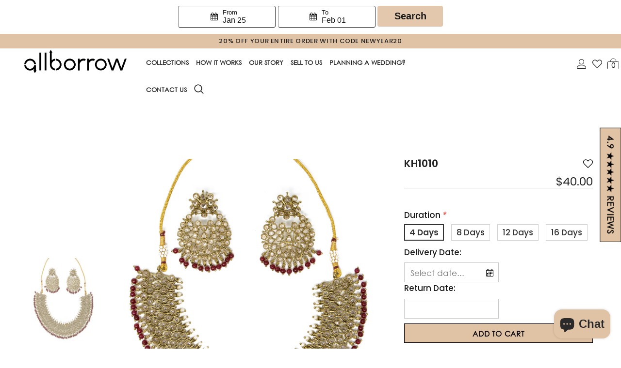

--- FILE ---
content_type: text/html; charset=utf-8
request_url: https://www.allborrow.com/apps/bookthatapp/widgets/null?locale=en-US%40posix&pp=disabled&shop=allborrow&hostname=www.allborrow.com&widgetPath=search
body_size: 4445
content:
<!DOCTYPE html>
<html lang="en">
<head>
    <meta charset="utf-8">
    <meta name="viewport" content="width=device-width, initial-scale=1, shrink-to-fit=no">
    <meta name="theme-color" content="#000000">
    <script>window.global = window;</script>
    <title>BookThatApp Widget</title>
    <link rel="stylesheet" href="https://maxcdn.bootstrapcdn.com/font-awesome/4.7.0/css/font-awesome.min.css" media="all" />

    <!--[if lte IE 8]>
    <link rel="stylesheet" href="https://unpkg.com/purecss@1.0.0/build/grids-responsive-old-ie-min.css">
    <![endif]-->
    <link rel="preconnect" href="https://www.allborrow.com/apps/bookthatapp">
    <link rel="dns-prefetch" href="https://www.allborrow.com/apps/bookthatapp">
    <script type="text/javascript" charset="utf-8">
      window.alert = function() {};
      window.bta = {
        appUrl: 'https://allborrow.bookthatapp.com',
        isDemo: '',
        locale: 'en-US',
        apiToken: '', // if @token is present, widgets will use BTA SDK, else proxy. BTA SDK is used on preview page and Shopify editor page
        apiBaseUrl: '//api.bookthatapp.com/',
        shop: 'allborrow',
        proxyBaseUrl: 'https://www.allborrow.com/apps/bookthatapp',
        externalId: 0,
        timeZone: 'America/Los_Angeles',
        googleApiKey: 'AIzaSyCecXj3GE_E3SgHpieUudcK8bKO4MKAj-s',
        dateFormat: 'MM/DD/YYYY',
        dateTimeNames: '{"start_date_names":["booking-start","date","start","from","event","delivery","delivery date","service date","día","datum","alkaen","booking date","rent from","fecha","booking"],"end_date_names":["booking-finish","booking-end","to","finish","return","return date","rent to"],"start_time_names":["start-time","booking-time","time","hora","heure","zeit","booking time"],"end_time_names":["finish-time","finish time"]}',
        showProductSelector: false,
        searchSettings: {"mindate":0,"min_range":"0","max_range":"0"}
      }
    </script>
    <script src="https://cdn.bookthatapp.com/packs/assets/storefront_widget_container-BTOg2qnD.js" crossorigin="anonymous" type="module"></script><link rel="modulepreload" href="https://cdn.bookthatapp.com/packs/chunks/styled-components.browser.esm--LCUIghZ.js" as="script" crossorigin="anonymous">
<link rel="modulepreload" href="https://cdn.bookthatapp.com/packs/assets/RelayBookThatAppLogo-DA-QD3Q8.js" as="script" crossorigin="anonymous">
<link rel="modulepreload" href="https://cdn.bookthatapp.com/packs/chunks/ActivityWidgetContainer-cn5cAIdC.js" as="script" crossorigin="anonymous">
<link rel="modulepreload" href="https://cdn.bookthatapp.com/packs/chunks/AppointmentWidgetContainer-BfP-3i-C.js" as="script" crossorigin="anonymous">
<link rel="modulepreload" href="https://cdn.bookthatapp.com/packs/chunks/CalendarWidgetContainer-BPTzPDtN.js" as="script" crossorigin="anonymous">
<link rel="modulepreload" href="https://cdn.bookthatapp.com/packs/chunks/ClassWidgetContainer-kTsxCqHs.js" as="script" crossorigin="anonymous">
<link rel="modulepreload" href="https://cdn.bookthatapp.com/packs/chunks/EventsListWidgetContainer-8JpeqMIM.js" as="script" crossorigin="anonymous">
<link rel="modulepreload" href="https://cdn.bookthatapp.com/packs/chunks/CourseWidgetContainer-rcFZatb3.js" as="script" crossorigin="anonymous">
<link rel="modulepreload" href="https://cdn.bookthatapp.com/packs/chunks/RentalWidgetContainer-C3IBAWsc.js" as="script" crossorigin="anonymous">
<link rel="modulepreload" href="https://cdn.bookthatapp.com/packs/chunks/ReservationWidgetContainer-c1abZWsP.js" as="script" crossorigin="anonymous">
<link rel="modulepreload" href="https://cdn.bookthatapp.com/packs/chunks/UpcomingEventWidgetContainer-B9a2WuJ7.js" as="script" crossorigin="anonymous">
<link rel="modulepreload" href="https://cdn.bookthatapp.com/packs/chunks/SearchWidgetContainer-BEvHq7uo.js" as="script" crossorigin="anonymous">
<link rel="modulepreload" href="https://cdn.bookthatapp.com/packs/chunks/widgets-Bem7N8Fp.js" as="script" crossorigin="anonymous">
<link rel="modulepreload" href="https://cdn.bookthatapp.com/packs/chunks/wrappers.js-CeuCwKdo.js" as="script" crossorigin="anonymous">
<link rel="modulepreload" href="https://cdn.bookthatapp.com/packs/chunks/isEmpty-DQXyM0V-.js" as="script" crossorigin="anonymous">
<link rel="modulepreload" href="https://cdn.bookthatapp.com/packs/chunks/_baseFor-0jyOiQoI.js" as="script" crossorigin="anonymous">
<link rel="modulepreload" href="https://cdn.bookthatapp.com/packs/chunks/ComponentWidgetContainer-Bu8M6-i_.js" as="script" crossorigin="anonymous">
<link rel="modulepreload" href="https://cdn.bookthatapp.com/packs/chunks/Button-B4v3NyO5.js" as="script" crossorigin="anonymous">
<link rel="modulepreload" href="https://cdn.bookthatapp.com/packs/chunks/ExceededMessage-C6JrZwaY.js" as="script" crossorigin="anonymous">
<link rel="modulepreload" href="https://cdn.bookthatapp.com/packs/chunks/BrandingString-CK6k8UI8.js" as="script" crossorigin="anonymous">
<link rel="modulepreload" href="https://cdn.bookthatapp.com/packs/chunks/Select-DNphNkC-.js" as="script" crossorigin="anonymous">
<link rel="modulepreload" href="https://cdn.bookthatapp.com/packs/chunks/react-select.esm-a45ZWwt8.js" as="script" crossorigin="anonymous">
<link rel="modulepreload" href="https://cdn.bookthatapp.com/packs/chunks/merge-4wMVD1YZ.js" as="script" crossorigin="anonymous">
<link rel="modulepreload" href="https://cdn.bookthatapp.com/packs/chunks/TimeZoneConnected-D74qtpeP.js" as="script" crossorigin="anonymous">
<link rel="modulepreload" href="https://cdn.bookthatapp.com/packs/chunks/warning-C20GYw-A.js" as="script" crossorigin="anonymous">
<link rel="modulepreload" href="https://cdn.bookthatapp.com/packs/chunks/react-lifecycles-compat.es-Dvpi3Mma.js" as="script" crossorigin="anonymous">
<link rel="modulepreload" href="https://cdn.bookthatapp.com/packs/chunks/date_picker.js-DXMyVZc7.js" as="script" crossorigin="anonymous">
<link rel="modulepreload" href="https://cdn.bookthatapp.com/packs/chunks/use-toggle-BI_csY_Y.js" as="script" crossorigin="anonymous">
<link rel="modulepreload" href="https://cdn.bookthatapp.com/packs/chunks/react-datepicker-BTBBiGlT.js" as="script" crossorigin="anonymous">
<link rel="modulepreload" href="https://cdn.bookthatapp.com/packs/chunks/ActivityClassPageParent-BZ-92p_x.js" as="script" crossorigin="anonymous">
<link rel="modulepreload" href="https://cdn.bookthatapp.com/packs/chunks/DatePicker-MwBmelKW.js" as="script" crossorigin="anonymous">
<link rel="modulepreload" href="https://cdn.bookthatapp.com/packs/chunks/index-DqaWkYIG.js" as="script" crossorigin="anonymous">
<link rel="modulepreload" href="https://cdn.bookthatapp.com/packs/chunks/index-DPcnU8LF.js" as="script" crossorigin="anonymous">
<link rel="modulepreload" href="https://cdn.bookthatapp.com/packs/chunks/VariantsBlock-BHb0Fvhr.js" as="script" crossorigin="anonymous">
<link rel="modulepreload" href="https://cdn.bookthatapp.com/packs/chunks/TimeSlotsSelect-D6otuuOr.js" as="script" crossorigin="anonymous">
<link rel="modulepreload" href="https://cdn.bookthatapp.com/packs/chunks/main-B7C31C_f.js" as="script" crossorigin="anonymous">
<link rel="modulepreload" href="https://cdn.bookthatapp.com/packs/chunks/SmallWidgetContainer-Qxnjy_T6.js" as="script" crossorigin="anonymous">
<link rel="modulepreload" href="https://cdn.bookthatapp.com/packs/chunks/react-loading-CEiMjkHd.js" as="script" crossorigin="anonymous">
<link rel="modulepreload" href="https://cdn.bookthatapp.com/packs/chunks/RadioButtonList-b-HK00R9.js" as="script" crossorigin="anonymous">
<link rel="modulepreload" href="https://cdn.bookthatapp.com/packs/chunks/arraySupport-DcWFD-Ce.js" as="script" crossorigin="anonymous">
<link rel="modulepreload" href="https://cdn.bookthatapp.com/packs/chunks/dayjs_locale_utils--Enkedrn.js" as="script" crossorigin="anonymous"><link rel="stylesheet" href="https://cdn.bookthatapp.com/packs/assets/ActivityWidgetContainer-Dzy3hV-L.css" media="screen" />
<link rel="stylesheet" href="https://cdn.bookthatapp.com/packs/assets/SearchWidgetContainer--2RKUt7b.css" media="screen" />
<link rel="stylesheet" href="https://cdn.bookthatapp.com/packs/assets/widgets-CvaAK-Fl.css" media="screen" />
<link rel="stylesheet" href="https://cdn.bookthatapp.com/packs/assets/ExceededMessage-iZEtKsMp.css" media="screen" />
<link rel="stylesheet" href="https://cdn.bookthatapp.com/packs/assets/react-datepicker-hQfKm6xz.css" media="screen" />
<link rel="stylesheet" href="https://cdn.bookthatapp.com/packs/assets/DatePicker-DGbMX9Fp.css" media="screen" />
<link rel="stylesheet" href="https://cdn.bookthatapp.com/packs/assets/index-zT8WMqI4.css" media="screen" />
<link rel="stylesheet" href="https://cdn.bookthatapp.com/packs/assets/index-Bh5c3tpB.css" media="screen" />
<link rel="stylesheet" href="https://cdn.bookthatapp.com/packs/assets/main-uFMAaZ3I.css" media="screen" />
    <script>
      window.onerror = function(e) {
        // console.log('Before onload errors', e);
      };
      window.onload = function(e) {
        // console.log('BTA widget onload', e);
        window.onerror = function(e) {
          if(widget.xprops && widget.xprops.onInit) {
            window.xprops.onInit({error: e});
          }
        };
      };
    </script>
</head>
<body>
  <div class="main-panel">
    <div data-react-component="StorefrontWidgetContainer" data-react-props="{&quot;settings&quot;:{&quot;shop_date_format&quot;:&quot;MM/DD/YY&quot;,&quot;shop_datepicker_time_interval&quot;:&quot;15&quot;,&quot;theme&quot;:{&quot;textColor&quot;:&quot;#000000&quot;,&quot;inactiveTextColor&quot;:&quot;#abb8c3&quot;,&quot;errorTextColor&quot;:&quot;#CC0000&quot;,&quot;tooltipTextColor&quot;:&quot;#FFFFFF&quot;,&quot;tooltipBackgroundColor&quot;:&quot;#212B36&quot;,&quot;highlightColor&quot;:&quot;#e0c2a4&quot;,&quot;highlightedTextColor&quot;:&quot;#3E4E57&quot;,&quot;activeOptionColor&quot;:&quot;#e0c2a4&quot;,&quot;buttonTextColor&quot;:&quot;#000000&quot;,&quot;buttonBackgroundColor&quot;:&quot;#e0c2a4&quot;,&quot;inactiveButtonBackgroundColor&quot;:&quot;#E3E7EB&quot;,&quot;backgroundColor&quot;:&quot;#ffffff&quot;,&quot;eventBackgroundColor&quot;:&quot;#D3D3D3&quot;,&quot;reservationBannerBackgroundColor&quot;:&quot;#FFFFFF&quot;,&quot;upcomingEventsBackgroundColor&quot;:&quot;#FFFFFF&quot;,&quot;baseFontFamily&quot;:&quot;Geneva&quot;,&quot;baseFontSize&quot;:&quot;16px&quot;,&quot;frame&quot;:&quot;false&quot;},&quot;style&quot;:{&quot;container&quot;:{&quot;padding&quot;:&quot;30&quot;,&quot;margin&quot;:&quot;15&quot;,&quot;widgetContainerBorderRadius&quot;:&quot;4&quot;},&quot;body&quot;:{&quot;color&quot;:&quot;#000000&quot;,&quot;background&quot;:&quot;#ffffff&quot;,&quot;fontFamily&quot;:&quot;Geneva, &#39;HelveticaNeue&#39;, &#39;Helvetica Neue&#39;, sans-serif&quot;,&quot;fontSize&quot;:&quot;16px&quot;,&quot;inputsLabelsTextAlign&quot;:&quot;left&quot;,&quot;calendarBorderRadius&quot;:&quot;4&quot;,&quot;calendarCellsBorderRadius&quot;:&quot;4&quot;,&quot;inputsBorderRadius&quot;:&quot;4&quot;,&quot;buttonsBorderRadius&quot;:&quot;4&quot;},&quot;boxShadow&quot;:{&quot;boxShadow&quot;:&quot;unset&quot;},&quot;title&quot;:{&quot;color&quot;:&quot;#000000&quot;,&quot;fontFamily&quot;:&quot;Geneva, &#39;HelveticaNeue&#39;, &#39;Helvetica Neue&#39;, sans-serif&quot;,&quot;fontSize&quot;:&quot;18px&quot;},&quot;select&quot;:{&quot;color&quot;:&quot;#000000&quot;},&quot;button&quot;:{&quot;color&quot;:&quot;#000000&quot;,&quot;backgroundColor&quot;:&quot;#e0c2a4&quot;,&quot;hover&quot;:{&quot;boxShadow&quot;:&quot;0px 0px 6px 1px rgba(0, 0, 0, 0.75)&quot;,&quot;color&quot;:&quot;#3E4E57&quot;,&quot;backgroundColor&quot;:&quot;#C4CDD5&quot;}},&quot;datepicker&quot;:{&quot;color&quot;:&quot;#000000&quot;,&quot;backgroundColor&quot;:&quot;#ffffff&quot;,&quot;fontFamily&quot;:&quot;Geneva, &#39;HelveticaNeue&#39;, &#39;Helvetica Neue&#39;, sans-serif&quot;,&quot;fontSize&quot;:&quot;16px&quot;,&quot;table_head&quot;:{&quot;color&quot;:&quot;#3E4E57&quot;,&quot;backgroundColor&quot;:&quot;#FFFFFF&quot;},&quot;selector&quot;:{&quot;hover&quot;:{&quot;color&quot;:&quot;#3E4E57&quot;,&quot;backgroundColor&quot;:&quot;#e0c2a4&quot;},&quot;active&quot;:{&quot;color&quot;:&quot;#3E4E57&quot;,&quot;backgroundColor&quot;:&quot;#e0c2a4&quot;},&quot;inactive&quot;:{&quot;backgroundColor&quot;:&quot;#ffffff&quot;,&quot;color&quot;:&quot;#abb8c3&quot;}},&quot;button&quot;:{&quot;backgroundColor&quot;:&quot;#e0c2a4&quot;}}},&quot;translation&quot;:{&quot;from&quot;:&quot;From&quot;,&quot;to&quot;:&quot;To&quot;,&quot;location&quot;:&quot;Enter Location&quot;,&quot;popUpButton&quot;:&quot;Search&quot;,&quot;searchButton&quot;:&quot;Search&quot;,&quot;noProducts&quot;:&quot;No available products&quot;,&quot;blackoutConflictMessage&quot;:&quot;There is a blackout in effect&quot;,&quot;bookingConflictMessage&quot;:&quot;Item is fully booked at the requested time&quot;,&quot;cutoffConflictMessage&quot;:&quot;Date for accepting bookings is cut off&quot;,&quot;openConflictMessage&quot;:&quot;The shop is not open at this time&quot;,&quot;pastDateConflictMessage&quot;:&quot;Can&#39;t be in the past&quot;,&quot;resourcesConflictMessage&quot;:&quot;Resource is already booked&quot;,&quot;scheduleConflictMessage&quot;:&quot;It is not scheduled at this time&quot;},&quot;setting&quot;:{&quot;name&quot;:&quot;Search All Product Rental Availability: &quot;,&quot;mode&quot;:&quot;inline&quot;,&quot;show_booking_fields&quot;:&quot;&quot;,&quot;use_swatches&quot;:&quot;&quot;,&quot;hide_make_another_booking_button&quot;:&quot;&quot;,&quot;show_remaining_places&quot;:&quot;&quot;,&quot;redirect&quot;:&quot;&quot;,&quot;custom_redirect_url&quot;:&quot;&quot;,&quot;cart_bypass&quot;:&quot;&quot;,&quot;optional_phone_number&quot;:&quot;&quot;,&quot;allow_waitlist&quot;:&quot;&quot;,&quot;display_phone_number_on_waitlist&quot;:&quot;&quot;,&quot;display_location_on_waitlist&quot;:&quot;&quot;,&quot;show_time_picker&quot;:&quot;&quot;,&quot;time_format&quot;:&quot;&quot;,&quot;date_format&quot;:&quot;&quot;,&quot;time_slot_generation&quot;:&quot;&quot;,&quot;slot_interval&quot;:&quot;&quot;,&quot;display_time_range&quot;:&quot;&quot;,&quot;booked_out_timeslots&quot;:&quot;&quot;,&quot;show_timezone_chooser&quot;:&quot;&quot;,&quot;show_location_chooser&quot;:&quot;false&quot;,&quot;show_location&quot;:&quot;&quot;,&quot;show_price&quot;:&quot;&quot;,&quot;price_format&quot;:&quot;&quot;,&quot;show_resource_chooser&quot;:&quot;&quot;,&quot;staff_resources&quot;:&quot;&quot;,&quot;equipment_resources&quot;:&quot;&quot;,&quot;room_resources&quot;:&quot;&quot;,&quot;show_quantity_chooser&quot;:&quot;&quot;,&quot;set_minimum_quantity&quot;:&quot;&quot;,&quot;minimum_quantity&quot;:&quot;&quot;,&quot;low_capacity_threshold&quot;:&quot;&quot;,&quot;max_number_of_terms&quot;:&quot;&quot;,&quot;max_number_of_events&quot;:&quot;&quot;,&quot;max_number_of_months&quot;:&quot;&quot;,&quot;page_size&quot;:&quot;&quot;,&quot;show_image&quot;:&quot;&quot;,&quot;default_view&quot;:&quot;&quot;,&quot;show_product_filter&quot;:&quot;&quot;,&quot;show_location_filter&quot;:&quot;&quot;,&quot;show_tag_filter&quot;:&quot;&quot;,&quot;show_all_course_occurences&quot;:&quot;&quot;,&quot;show_remaining_spaces&quot;:&quot;&quot;,&quot;product_page_mode&quot;:&quot;&quot;,&quot;max_width&quot;:&quot;450&quot;,&quot;display_legend&quot;:&quot;&quot;,&quot;hide_start_date&quot;:&quot;&quot;,&quot;hide_choosing_duration&quot;:&quot;&quot;,&quot;include_returned_date&quot;:&quot;&quot;,&quot;allow_date_range&quot;:&quot;&quot;,&quot;header_background_color&quot;:&quot;&quot;,&quot;legend_background_color&quot;:&quot;&quot;,&quot;number_of_events&quot;:&quot;&quot;,&quot;widget_background_color&quot;:&quot;&quot;,&quot;events_background_color&quot;:&quot;&quot;,&quot;show_booked_out_events&quot;:&quot;&quot;,&quot;booked_out_text_color&quot;:&quot;&quot;,&quot;events_per_row&quot;:&quot;&quot;,&quot;show_repeat_occurrences&quot;:&quot;&quot;},&quot;timeZones&quot;:[{&quot;value&quot;:&quot;Etc/GMT+12&quot;,&quot;label&quot;:&quot;International Date Line West&quot;},{&quot;value&quot;:&quot;Pacific/Midway&quot;,&quot;label&quot;:&quot;Midway Island&quot;},{&quot;value&quot;:&quot;Pacific/Pago_Pago&quot;,&quot;label&quot;:&quot;American Samoa&quot;},{&quot;value&quot;:&quot;Pacific/Honolulu&quot;,&quot;label&quot;:&quot;Hawaii&quot;},{&quot;value&quot;:&quot;America/Juneau&quot;,&quot;label&quot;:&quot;Alaska&quot;},{&quot;value&quot;:&quot;America/Los_Angeles&quot;,&quot;label&quot;:&quot;Pacific Time (US \u0026 Canada)&quot;},{&quot;value&quot;:&quot;America/Tijuana&quot;,&quot;label&quot;:&quot;Tijuana&quot;},{&quot;value&quot;:&quot;America/Denver&quot;,&quot;label&quot;:&quot;Mountain Time (US \u0026 Canada)&quot;},{&quot;value&quot;:&quot;America/Phoenix&quot;,&quot;label&quot;:&quot;Arizona&quot;},{&quot;value&quot;:&quot;America/Chihuahua&quot;,&quot;label&quot;:&quot;Chihuahua&quot;},{&quot;value&quot;:&quot;America/Mazatlan&quot;,&quot;label&quot;:&quot;Mazatlan&quot;},{&quot;value&quot;:&quot;America/Chicago&quot;,&quot;label&quot;:&quot;Central Time (US \u0026 Canada)&quot;},{&quot;value&quot;:&quot;America/Regina&quot;,&quot;label&quot;:&quot;Saskatchewan&quot;},{&quot;value&quot;:&quot;America/Mexico_City&quot;,&quot;label&quot;:&quot;Guadalajara&quot;},{&quot;value&quot;:&quot;America/Mexico_City&quot;,&quot;label&quot;:&quot;Mexico City&quot;},{&quot;value&quot;:&quot;America/Monterrey&quot;,&quot;label&quot;:&quot;Monterrey&quot;},{&quot;value&quot;:&quot;America/Guatemala&quot;,&quot;label&quot;:&quot;Central America&quot;},{&quot;value&quot;:&quot;America/New_York&quot;,&quot;label&quot;:&quot;Eastern Time (US \u0026 Canada)&quot;},{&quot;value&quot;:&quot;America/Indiana/Indianapolis&quot;,&quot;label&quot;:&quot;Indiana (East)&quot;},{&quot;value&quot;:&quot;America/Bogota&quot;,&quot;label&quot;:&quot;Bogota&quot;},{&quot;value&quot;:&quot;America/Lima&quot;,&quot;label&quot;:&quot;Lima&quot;},{&quot;value&quot;:&quot;America/Lima&quot;,&quot;label&quot;:&quot;Quito&quot;},{&quot;value&quot;:&quot;America/Halifax&quot;,&quot;label&quot;:&quot;Atlantic Time (Canada)&quot;},{&quot;value&quot;:&quot;America/Caracas&quot;,&quot;label&quot;:&quot;Caracas&quot;},{&quot;value&quot;:&quot;America/La_Paz&quot;,&quot;label&quot;:&quot;La Paz&quot;},{&quot;value&quot;:&quot;America/Santiago&quot;,&quot;label&quot;:&quot;Santiago&quot;},{&quot;value&quot;:&quot;America/St_Johns&quot;,&quot;label&quot;:&quot;Newfoundland&quot;},{&quot;value&quot;:&quot;America/Sao_Paulo&quot;,&quot;label&quot;:&quot;Brasilia&quot;},{&quot;value&quot;:&quot;America/Argentina/Buenos_Aires&quot;,&quot;label&quot;:&quot;Buenos Aires&quot;},{&quot;value&quot;:&quot;America/Montevideo&quot;,&quot;label&quot;:&quot;Montevideo&quot;},{&quot;value&quot;:&quot;America/Guyana&quot;,&quot;label&quot;:&quot;Georgetown&quot;},{&quot;value&quot;:&quot;America/Puerto_Rico&quot;,&quot;label&quot;:&quot;Puerto Rico&quot;},{&quot;value&quot;:&quot;America/Godthab&quot;,&quot;label&quot;:&quot;Greenland&quot;},{&quot;value&quot;:&quot;Atlantic/South_Georgia&quot;,&quot;label&quot;:&quot;Mid-Atlantic&quot;},{&quot;value&quot;:&quot;Atlantic/Azores&quot;,&quot;label&quot;:&quot;Azores&quot;},{&quot;value&quot;:&quot;Atlantic/Cape_Verde&quot;,&quot;label&quot;:&quot;Cape Verde Is.&quot;},{&quot;value&quot;:&quot;Europe/Dublin&quot;,&quot;label&quot;:&quot;Dublin&quot;},{&quot;value&quot;:&quot;Europe/London&quot;,&quot;label&quot;:&quot;Edinburgh&quot;},{&quot;value&quot;:&quot;Europe/Lisbon&quot;,&quot;label&quot;:&quot;Lisbon&quot;},{&quot;value&quot;:&quot;Europe/London&quot;,&quot;label&quot;:&quot;London&quot;},{&quot;value&quot;:&quot;Africa/Casablanca&quot;,&quot;label&quot;:&quot;Casablanca&quot;},{&quot;value&quot;:&quot;Africa/Monrovia&quot;,&quot;label&quot;:&quot;Monrovia&quot;},{&quot;value&quot;:&quot;Etc/UTC&quot;,&quot;label&quot;:&quot;UTC&quot;},{&quot;value&quot;:&quot;Europe/Belgrade&quot;,&quot;label&quot;:&quot;Belgrade&quot;},{&quot;value&quot;:&quot;Europe/Bratislava&quot;,&quot;label&quot;:&quot;Bratislava&quot;},{&quot;value&quot;:&quot;Europe/Budapest&quot;,&quot;label&quot;:&quot;Budapest&quot;},{&quot;value&quot;:&quot;Europe/Ljubljana&quot;,&quot;label&quot;:&quot;Ljubljana&quot;},{&quot;value&quot;:&quot;Europe/Prague&quot;,&quot;label&quot;:&quot;Prague&quot;},{&quot;value&quot;:&quot;Europe/Sarajevo&quot;,&quot;label&quot;:&quot;Sarajevo&quot;},{&quot;value&quot;:&quot;Europe/Skopje&quot;,&quot;label&quot;:&quot;Skopje&quot;},{&quot;value&quot;:&quot;Europe/Warsaw&quot;,&quot;label&quot;:&quot;Warsaw&quot;},{&quot;value&quot;:&quot;Europe/Zagreb&quot;,&quot;label&quot;:&quot;Zagreb&quot;},{&quot;value&quot;:&quot;Europe/Brussels&quot;,&quot;label&quot;:&quot;Brussels&quot;},{&quot;value&quot;:&quot;Europe/Copenhagen&quot;,&quot;label&quot;:&quot;Copenhagen&quot;},{&quot;value&quot;:&quot;Europe/Madrid&quot;,&quot;label&quot;:&quot;Madrid&quot;},{&quot;value&quot;:&quot;Europe/Paris&quot;,&quot;label&quot;:&quot;Paris&quot;},{&quot;value&quot;:&quot;Europe/Amsterdam&quot;,&quot;label&quot;:&quot;Amsterdam&quot;},{&quot;value&quot;:&quot;Europe/Berlin&quot;,&quot;label&quot;:&quot;Berlin&quot;},{&quot;value&quot;:&quot;Europe/Zurich&quot;,&quot;label&quot;:&quot;Bern&quot;},{&quot;value&quot;:&quot;Europe/Zurich&quot;,&quot;label&quot;:&quot;Zurich&quot;},{&quot;value&quot;:&quot;Europe/Rome&quot;,&quot;label&quot;:&quot;Rome&quot;},{&quot;value&quot;:&quot;Europe/Stockholm&quot;,&quot;label&quot;:&quot;Stockholm&quot;},{&quot;value&quot;:&quot;Europe/Vienna&quot;,&quot;label&quot;:&quot;Vienna&quot;},{&quot;value&quot;:&quot;Africa/Algiers&quot;,&quot;label&quot;:&quot;West Central Africa&quot;},{&quot;value&quot;:&quot;Europe/Bucharest&quot;,&quot;label&quot;:&quot;Bucharest&quot;},{&quot;value&quot;:&quot;Africa/Cairo&quot;,&quot;label&quot;:&quot;Cairo&quot;},{&quot;value&quot;:&quot;Europe/Helsinki&quot;,&quot;label&quot;:&quot;Helsinki&quot;},{&quot;value&quot;:&quot;Europe/Kiev&quot;,&quot;label&quot;:&quot;Kyiv&quot;},{&quot;value&quot;:&quot;Europe/Riga&quot;,&quot;label&quot;:&quot;Riga&quot;},{&quot;value&quot;:&quot;Europe/Sofia&quot;,&quot;label&quot;:&quot;Sofia&quot;},{&quot;value&quot;:&quot;Europe/Tallinn&quot;,&quot;label&quot;:&quot;Tallinn&quot;},{&quot;value&quot;:&quot;Europe/Vilnius&quot;,&quot;label&quot;:&quot;Vilnius&quot;},{&quot;value&quot;:&quot;Europe/Athens&quot;,&quot;label&quot;:&quot;Athens&quot;},{&quot;value&quot;:&quot;Europe/Istanbul&quot;,&quot;label&quot;:&quot;Istanbul&quot;},{&quot;value&quot;:&quot;Europe/Minsk&quot;,&quot;label&quot;:&quot;Minsk&quot;},{&quot;value&quot;:&quot;Asia/Jerusalem&quot;,&quot;label&quot;:&quot;Jerusalem&quot;},{&quot;value&quot;:&quot;Africa/Harare&quot;,&quot;label&quot;:&quot;Harare&quot;},{&quot;value&quot;:&quot;Africa/Johannesburg&quot;,&quot;label&quot;:&quot;Pretoria&quot;},{&quot;value&quot;:&quot;Europe/Kaliningrad&quot;,&quot;label&quot;:&quot;Kaliningrad&quot;},{&quot;value&quot;:&quot;Europe/Moscow&quot;,&quot;label&quot;:&quot;Moscow&quot;},{&quot;value&quot;:&quot;Europe/Moscow&quot;,&quot;label&quot;:&quot;St. Petersburg&quot;},{&quot;value&quot;:&quot;Europe/Volgograd&quot;,&quot;label&quot;:&quot;Volgograd&quot;},{&quot;value&quot;:&quot;Europe/Samara&quot;,&quot;label&quot;:&quot;Samara&quot;},{&quot;value&quot;:&quot;Asia/Kuwait&quot;,&quot;label&quot;:&quot;Kuwait&quot;},{&quot;value&quot;:&quot;Asia/Riyadh&quot;,&quot;label&quot;:&quot;Riyadh&quot;},{&quot;value&quot;:&quot;Africa/Nairobi&quot;,&quot;label&quot;:&quot;Nairobi&quot;},{&quot;value&quot;:&quot;Asia/Baghdad&quot;,&quot;label&quot;:&quot;Baghdad&quot;},{&quot;value&quot;:&quot;Asia/Tehran&quot;,&quot;label&quot;:&quot;Tehran&quot;},{&quot;value&quot;:&quot;Asia/Muscat&quot;,&quot;label&quot;:&quot;Abu Dhabi&quot;},{&quot;value&quot;:&quot;Asia/Muscat&quot;,&quot;label&quot;:&quot;Muscat&quot;},{&quot;value&quot;:&quot;Asia/Baku&quot;,&quot;label&quot;:&quot;Baku&quot;},{&quot;value&quot;:&quot;Asia/Tbilisi&quot;,&quot;label&quot;:&quot;Tbilisi&quot;},{&quot;value&quot;:&quot;Asia/Yerevan&quot;,&quot;label&quot;:&quot;Yerevan&quot;},{&quot;value&quot;:&quot;Asia/Kabul&quot;,&quot;label&quot;:&quot;Kabul&quot;},{&quot;value&quot;:&quot;Asia/Yekaterinburg&quot;,&quot;label&quot;:&quot;Ekaterinburg&quot;},{&quot;value&quot;:&quot;Asia/Karachi&quot;,&quot;label&quot;:&quot;Islamabad&quot;},{&quot;value&quot;:&quot;Asia/Karachi&quot;,&quot;label&quot;:&quot;Karachi&quot;},{&quot;value&quot;:&quot;Asia/Tashkent&quot;,&quot;label&quot;:&quot;Tashkent&quot;},{&quot;value&quot;:&quot;Asia/Kolkata&quot;,&quot;label&quot;:&quot;Chennai&quot;},{&quot;value&quot;:&quot;Asia/Kolkata&quot;,&quot;label&quot;:&quot;Kolkata&quot;},{&quot;value&quot;:&quot;Asia/Kolkata&quot;,&quot;label&quot;:&quot;Mumbai&quot;},{&quot;value&quot;:&quot;Asia/Kolkata&quot;,&quot;label&quot;:&quot;New Delhi&quot;},{&quot;value&quot;:&quot;Asia/Kathmandu&quot;,&quot;label&quot;:&quot;Kathmandu&quot;},{&quot;value&quot;:&quot;Asia/Dhaka&quot;,&quot;label&quot;:&quot;Dhaka&quot;},{&quot;value&quot;:&quot;Asia/Colombo&quot;,&quot;label&quot;:&quot;Sri Jayawardenepura&quot;},{&quot;value&quot;:&quot;Asia/Almaty&quot;,&quot;label&quot;:&quot;Almaty&quot;},{&quot;value&quot;:&quot;Asia/Almaty&quot;,&quot;label&quot;:&quot;Astana&quot;},{&quot;value&quot;:&quot;Asia/Novosibirsk&quot;,&quot;label&quot;:&quot;Novosibirsk&quot;},{&quot;value&quot;:&quot;Asia/Rangoon&quot;,&quot;label&quot;:&quot;Rangoon&quot;},{&quot;value&quot;:&quot;Asia/Bangkok&quot;,&quot;label&quot;:&quot;Bangkok&quot;},{&quot;value&quot;:&quot;Asia/Bangkok&quot;,&quot;label&quot;:&quot;Hanoi&quot;},{&quot;value&quot;:&quot;Asia/Jakarta&quot;,&quot;label&quot;:&quot;Jakarta&quot;},{&quot;value&quot;:&quot;Asia/Krasnoyarsk&quot;,&quot;label&quot;:&quot;Krasnoyarsk&quot;},{&quot;value&quot;:&quot;Asia/Shanghai&quot;,&quot;label&quot;:&quot;Beijing&quot;},{&quot;value&quot;:&quot;Asia/Chongqing&quot;,&quot;label&quot;:&quot;Chongqing&quot;},{&quot;value&quot;:&quot;Asia/Hong_Kong&quot;,&quot;label&quot;:&quot;Hong Kong&quot;},{&quot;value&quot;:&quot;Asia/Urumqi&quot;,&quot;label&quot;:&quot;Urumqi&quot;},{&quot;value&quot;:&quot;Asia/Kuala_Lumpur&quot;,&quot;label&quot;:&quot;Kuala Lumpur&quot;},{&quot;value&quot;:&quot;Asia/Singapore&quot;,&quot;label&quot;:&quot;Singapore&quot;},{&quot;value&quot;:&quot;Asia/Taipei&quot;,&quot;label&quot;:&quot;Taipei&quot;},{&quot;value&quot;:&quot;Australia/Perth&quot;,&quot;label&quot;:&quot;Perth&quot;},{&quot;value&quot;:&quot;Asia/Irkutsk&quot;,&quot;label&quot;:&quot;Irkutsk&quot;},{&quot;value&quot;:&quot;Asia/Ulaanbaatar&quot;,&quot;label&quot;:&quot;Ulaanbaatar&quot;},{&quot;value&quot;:&quot;Asia/Seoul&quot;,&quot;label&quot;:&quot;Seoul&quot;},{&quot;value&quot;:&quot;Asia/Tokyo&quot;,&quot;label&quot;:&quot;Osaka&quot;},{&quot;value&quot;:&quot;Asia/Tokyo&quot;,&quot;label&quot;:&quot;Sapporo&quot;},{&quot;value&quot;:&quot;Asia/Tokyo&quot;,&quot;label&quot;:&quot;Tokyo&quot;},{&quot;value&quot;:&quot;Asia/Yakutsk&quot;,&quot;label&quot;:&quot;Yakutsk&quot;},{&quot;value&quot;:&quot;Australia/Darwin&quot;,&quot;label&quot;:&quot;Darwin&quot;},{&quot;value&quot;:&quot;Australia/Adelaide&quot;,&quot;label&quot;:&quot;Adelaide&quot;},{&quot;value&quot;:&quot;Australia/Canberra&quot;,&quot;label&quot;:&quot;Canberra&quot;},{&quot;value&quot;:&quot;Australia/Melbourne&quot;,&quot;label&quot;:&quot;Melbourne&quot;},{&quot;value&quot;:&quot;Australia/Sydney&quot;,&quot;label&quot;:&quot;Sydney&quot;},{&quot;value&quot;:&quot;Australia/Brisbane&quot;,&quot;label&quot;:&quot;Brisbane&quot;},{&quot;value&quot;:&quot;Australia/Hobart&quot;,&quot;label&quot;:&quot;Hobart&quot;},{&quot;value&quot;:&quot;Asia/Vladivostok&quot;,&quot;label&quot;:&quot;Vladivostok&quot;},{&quot;value&quot;:&quot;Pacific/Guam&quot;,&quot;label&quot;:&quot;Guam&quot;},{&quot;value&quot;:&quot;Pacific/Port_Moresby&quot;,&quot;label&quot;:&quot;Port Moresby&quot;},{&quot;value&quot;:&quot;Asia/Magadan&quot;,&quot;label&quot;:&quot;Magadan&quot;},{&quot;value&quot;:&quot;Asia/Srednekolymsk&quot;,&quot;label&quot;:&quot;Srednekolymsk&quot;},{&quot;value&quot;:&quot;Pacific/Guadalcanal&quot;,&quot;label&quot;:&quot;Solomon Is.&quot;},{&quot;value&quot;:&quot;Pacific/Noumea&quot;,&quot;label&quot;:&quot;New Caledonia&quot;},{&quot;value&quot;:&quot;Pacific/Fiji&quot;,&quot;label&quot;:&quot;Fiji&quot;},{&quot;value&quot;:&quot;Asia/Kamchatka&quot;,&quot;label&quot;:&quot;Kamchatka&quot;},{&quot;value&quot;:&quot;Pacific/Majuro&quot;,&quot;label&quot;:&quot;Marshall Is.&quot;},{&quot;value&quot;:&quot;Pacific/Auckland&quot;,&quot;label&quot;:&quot;Auckland&quot;},{&quot;value&quot;:&quot;Pacific/Auckland&quot;,&quot;label&quot;:&quot;Wellington&quot;},{&quot;value&quot;:&quot;Pacific/Tongatapu&quot;,&quot;label&quot;:&quot;Nuku&#39;alofa&quot;},{&quot;value&quot;:&quot;Pacific/Fakaofo&quot;,&quot;label&quot;:&quot;Tokelau Is.&quot;},{&quot;value&quot;:&quot;Pacific/Chatham&quot;,&quot;label&quot;:&quot;Chatham Is.&quot;},{&quot;value&quot;:&quot;Pacific/Apia&quot;,&quot;label&quot;:&quot;Samoa&quot;}],&quot;moneyFormats&quot;:{&quot;moneyFormat&quot;:&quot;\u003cspan class=money\u003e${{amount}}\u003c/span\u003e&quot;,&quot;moneyWithCurrencyFormat&quot;:&quot;\u003cspan class=money\u003e${{amount}}\u003c/span\u003e&quot;},&quot;ability&quot;:{&quot;isPremium&quot;:true,&quot;isStandard&quot;:true},&quot;region&quot;:&quot;&quot;,&quot;messages&quot;:{&quot;message_blacked_out&quot;:&quot;Blacked Out&quot;,&quot;message_booked_out&quot;:&quot;Booked Out&quot;,&quot;message_closed&quot;:&quot;Closed&quot;,&quot;message_unavailable&quot;:&quot;Unavailable&quot;,&quot;message_unscheduled&quot;:&quot;Unscheduled&quot;,&quot;message_booking_limit_reached&quot;:&quot;Please contact us to place your booking.&quot;,&quot;change_message&quot;:&quot;Booking has been successfully rescheduled&quot;},&quot;bookingToken&quot;:null},&quot;defaultSetting&quot;:{&quot;shop_beginning_of_week&quot;:&quot;&quot;,&quot;shop_count_days&quot;:&quot;&quot;,&quot;shop_date_format&quot;:&quot;MM/DD/YY&quot;,&quot;shop_datepicker_time_interval&quot;:&quot;15&quot;,&quot;theme&quot;:{&quot;textColor&quot;:&quot;#000000&quot;,&quot;inactiveTextColor&quot;:&quot;#abb8c3&quot;,&quot;errorTextColor&quot;:&quot;#CC0000&quot;,&quot;tooltipTextColor&quot;:&quot;#FFFFFF&quot;,&quot;tooltipBackgroundColor&quot;:&quot;#212B36&quot;,&quot;highlightColor&quot;:&quot;#e0c2a4&quot;,&quot;highlightedTextColor&quot;:&quot;#3E4E57&quot;,&quot;activeOptionColor&quot;:&quot;#e0c2a4&quot;,&quot;buttonTextColor&quot;:&quot;#000000&quot;,&quot;buttonBackgroundColor&quot;:&quot;#e0c2a4&quot;,&quot;inactiveButtonBackgroundColor&quot;:&quot;#E3E7EB&quot;,&quot;backgroundColor&quot;:&quot;#ffffff&quot;,&quot;eventBackgroundColor&quot;:&quot;#D3D3D3&quot;,&quot;reservationBannerBackgroundColor&quot;:&quot;#FFFFFF&quot;,&quot;upcomingEventsBackgroundColor&quot;:&quot;#FFFFFF&quot;,&quot;baseFontFamily&quot;:&quot;Geneva&quot;,&quot;baseFontSize&quot;:&quot;16px&quot;,&quot;frame&quot;:&quot;false&quot;},&quot;style&quot;:{&quot;container&quot;:{&quot;padding&quot;:&quot;30&quot;,&quot;margin&quot;:&quot;15&quot;,&quot;widgetContainerBorderRadius&quot;:&quot;4&quot;},&quot;body&quot;:{&quot;color&quot;:&quot;#000000&quot;,&quot;background&quot;:&quot;#ffffff&quot;,&quot;fontFamily&quot;:&quot;Geneva, &#39;HelveticaNeue&#39;, &#39;Helvetica Neue&#39;, sans-serif&quot;,&quot;fontSize&quot;:&quot;16px&quot;,&quot;inputsLabelsTextAlign&quot;:&quot;left&quot;,&quot;calendarBorderRadius&quot;:&quot;4&quot;,&quot;calendarCellsBorderRadius&quot;:&quot;4&quot;,&quot;inputsBorderRadius&quot;:&quot;4&quot;,&quot;buttonsBorderRadius&quot;:&quot;4&quot;},&quot;boxShadow&quot;:{&quot;boxShadow&quot;:&quot;unset&quot;},&quot;title&quot;:{&quot;color&quot;:&quot;#000000&quot;,&quot;fontFamily&quot;:&quot;Geneva, &#39;HelveticaNeue&#39;, &#39;Helvetica Neue&#39;, sans-serif&quot;,&quot;fontSize&quot;:&quot;18px&quot;},&quot;select&quot;:{&quot;color&quot;:&quot;#000000&quot;},&quot;button&quot;:{&quot;color&quot;:&quot;#000000&quot;,&quot;backgroundColor&quot;:&quot;#e0c2a4&quot;,&quot;hover&quot;:{&quot;boxShadow&quot;:&quot;0px 0px 6px 1px rgba(0, 0, 0, 0.75)&quot;,&quot;color&quot;:&quot;#3E4E57&quot;,&quot;backgroundColor&quot;:&quot;#C4CDD5&quot;}},&quot;datepicker&quot;:{&quot;color&quot;:&quot;#000000&quot;,&quot;backgroundColor&quot;:&quot;#ffffff&quot;,&quot;fontFamily&quot;:&quot;Geneva, &#39;HelveticaNeue&#39;, &#39;Helvetica Neue&#39;, sans-serif&quot;,&quot;fontSize&quot;:&quot;16px&quot;,&quot;table_head&quot;:{&quot;color&quot;:&quot;#3E4E57&quot;,&quot;backgroundColor&quot;:&quot;#FFFFFF&quot;},&quot;selector&quot;:{&quot;hover&quot;:{&quot;color&quot;:&quot;#3E4E57&quot;,&quot;backgroundColor&quot;:&quot;#e0c2a4&quot;},&quot;active&quot;:{&quot;color&quot;:&quot;#3E4E57&quot;,&quot;backgroundColor&quot;:&quot;#e0c2a4&quot;},&quot;inactive&quot;:{&quot;backgroundColor&quot;:&quot;#ffffff&quot;,&quot;color&quot;:&quot;#abb8c3&quot;}},&quot;button&quot;:{&quot;backgroundColor&quot;:&quot;#e0c2a4&quot;}}},&quot;translation&quot;:{&quot;from&quot;:&quot;From&quot;,&quot;to&quot;:&quot;To&quot;,&quot;location&quot;:&quot;Enter Location&quot;,&quot;popUpButton&quot;:&quot;Search&quot;,&quot;searchButton&quot;:&quot;Search&quot;,&quot;noProducts&quot;:&quot;No available products&quot;},&quot;translationNotes&quot;:{},&quot;region&quot;:&quot;&quot;,&quot;setting&quot;:{&quot;name&quot;:&quot;Search&quot;,&quot;mode&quot;:&quot;inline&quot;,&quot;max_width&quot;:450,&quot;show_location_chooser&quot;:false}},&quot;defaultTranslation&quot;:{&quot;from&quot;:&quot;From&quot;,&quot;to&quot;:&quot;To&quot;,&quot;location&quot;:&quot;Enter Location&quot;,&quot;popUpButton&quot;:&quot;Search&quot;,&quot;searchButton&quot;:&quot;Search&quot;,&quot;noProducts&quot;:&quot;No available products&quot;},&quot;defaultTranslationNotes&quot;:{},&quot;exceededBookingsLimit&quot;:false,&quot;exceededTrialPlan&quot;:false,&quot;quantityRange&quot;:false,&quot;bookingFields&quot;:null,&quot;brandingVisualized&quot;:false,&quot;apiVerbose&quot;:false,&quot;variantExternalId&quot;:null,&quot;selectedStart&quot;:null,&quot;selectedLocation&quot;:null,&quot;selectedLocationId&quot;:null,&quot;reservationEnabled&quot;:true,&quot;depositSettings&quot;:null,&quot;multipleAppointmentsEnabled&quot;:true,&quot;securityBondExternalId&quot;:null,&quot;securityBondSettings&quot;:null,&quot;widgetComponentName&quot;:&quot;SearchWidgetContainer&quot;}"></div>

  </div>
</body>
</html>


--- FILE ---
content_type: text/css
request_url: https://www.allborrow.com/cdn/shop/t/38/assets/custom-style.css?v=44368773906388567821768464457
body_size: 4996
content:
@font-face{font-family:centuryGothic;src:url(/cdn/shop/files/911Fonts.com_CenturyGothicRegular__-_911fonts.com_fonts_mhpY.ttf?v=1588678600)}.template-index header.site-header.header-04{position:fixed;width:100%;left:0;top:0;z-index:12;padding-top:0;right:0;padding-bottom:5px;transition:.5s;webkit-backface-visibility:hidden;backface-visibility:hidden;-webkit-transition:.4s ease-in-out;transition:.4s ease-in-out}div#shopify-section-product-template-default .col-md-7.product-photos{padding-left:32px}div#sticky-wrapper{padding-top:10px}body:not(#allborrow) .header-04{padding-top:5px}.slick-arrow.slick-disabled{display:none!important}section#faqs_page{padding-left:70px}.list-categories .grid-item .img-box{min-height:268px}.wrapper-login-customer .wrapper-content .col-left>*{padding-right:25px!important}.wrapper-login-customer .wrapper-content .col-right .wrapper-title~*{margin-left:0!important}div#shopify-section-sidebar-section{padding-left:0}#shopify-section-faq-page #page_container{max-width:100%!important;padding-left:0}iframe#tidio-chat-iframe{bottom:-40px!important}.share_toolbox{padding-top:10px;margin-bottom:0!important}.productDetails li{list-style-type:disc;margin-left:20px}#faqs_page .pageTitile{padding-left:12px;font-size:30px;font-weight:700;padding-bottom:10px}.page-header h2{margin:0;font-size:30px}.custom-acc-page #sidebarDesktop{margin-top:40px}.new-customer{padding-left:40px}.returning-customer{padding-right:10px}.checkbox.ac-form__checkbox,p.ac-form__sub-copy{text-align:center}.create-an-account{max-width:590px;margin:auto}#create_customer input{max-width:100%!important;width:100%}#create_customer .action-btn input{padding-top:10px!important;padding-bottom:10px!important}.create-an-account h1{margin-bottom:0!important;border:0!important;text-align:center}.create-an-account .des{border-top:0!important;padding-top:0!important;text-align:center}p.ac-form__sub-copy{font-size:13px}.checkbox .ac-form__checkbox-label{margin-bottom:0!important;text-transform:uppercase}#sidebarDesktop li a:hover{font-weight:700}.errors li{background:#ffc0cb52;padding-top:10px;padding-bottom:10px;padding-left:10px}.site-nav .site-nav-dropdown li a:hover{color:#000}.site-nav .menu-lv-3>a span:before{background-color:#000!important}.subscribe-btn #link_start-my-experience-3{max-width:180px!important}.cart-template .wrapper-cart-template .btn-actions .btn-checkout:hover{color:#fff!important;border-color:#fff!important}#shopify-section-faq-page .category-list-item:hover{border-color:#fff!important}#shopify-section-faq-page .category-list-item{border:1px solid black}#shopify-section-faq-page .category-list-item .category-list-item__link:hover{color:#fff}.newsletter .btn{color:#000!important;font-weight:700!important;background:unset!important;background-size:cover!important;background-repeat:no-repeat!important;border-radius:0!important;border:0!important;font-family:centuryGothic!important;max-width:100%!important;line-height:initial!important;padding:10px 11px 0!important}.wrapper_header_04 .wrapper-header-bt{padding-top:0!important}div#product-recommendations .slick-arrow{width:36px;height:36px;padding:0;background-color:transparent;border:0px solid #323232;top:40%!important}div#product-recommendations .slick-arrow .fa{font-size:35px!important}.customizedStyle .triggerStyle:hover{color:#fff!important}body .wrapper_header_04 .cart-icon .cartCount{font-size:14px;padding:0!important;background:transparent;border:0;color:#000;min-width:auto;min-height:auto;width:12px;left:0!important;height:12px;line-height:21px;top:6px!important;position:absolute;margin:auto;right:0!important}span.wc_product_review_title{display:none!important}div#dropdown-cart{z-index:999999999999999999}#sidebarDesktop li{padding-bottom:6px}#contactFormWrapper input{border-radius:3px}#contact_form input.error{border:1px solid red}#contact_form label.error{color:red;font-size:13px}.contact-us-page .page-heading .des{display:none}#contactFormWrapper select{border-radius:4px}input[value="Submit Contact"]{margin:auto;text-align:center;display:block}.faqs-page .panel-title{border-bottom:1px solid #ddd!important}#contactFormWrapper input{max-width:100%}#contactFormWrapper #contactFormMessage{max-width:100%!important}#sidebarDesktop li a{color:#000;font-weight:400;font-family:centuryGothic;text-transform:uppercase}.contact-us-page .page-heading:before{display:none}.contact-us-page .page-heading{text-align:left;width:100%;margin-bottom:0}.form-contact{padding-top:0!important}.social-icons li a{display:flex;align-items:center;justify-content:center}.faqs-page .panel-title>a{background-color:transparent!important}.category-list-item__link{background-color:transparent!important;border-color:transparent!important;padding-top:10px!important;padding-bottom:10px!important}.category-list-item{background:url(/cdn/shop/files/updated-wood.jpg?v=1589828396);background-size:cover;background-repeat:no-repeat;border-radius:0!important;border:0;font-family:centuryGothic;text-align:center}.cart-icon img{width:30px;padding-top:6px;height:34px}.site-footer .footer-newsletter .input-group-field{padding-left:0!important}div#instafeed{padding-left:5px;padding-right:5px}div#dropdown-customer{z-index:999999999999999!important}.home-instagram [data-instagram-feed]:not(.slick-slider) a{display:block!important}.daysExceded .lang1{color:red;font-size:14px}.ui-state-active{pointer-events:none;cursor:not-allowed}.whiteBackground{background:#fff}.template-index header.site-header.header-04 .wrapper-header-bt{background:transparent}.footer-default .footer-top{font-family:centuryGothic}.next_prev-groups{display:none!important}.social-icons li.linkedin:hover a{background-color:#0077b5!important}.faviconImage img{width:27px}.faviconImage{float:left;margin-top:-17px;margin-right:5px}.nav-search:hover .header-search__input{opacity:1!important;transition:all .5s ease-in-out}.product-template.product-template-default{padding-top:30px}.product-photos .product-photo-container img{max-width:400px}.wishlistTrigger .wishlistFontAwesome{display:none}.whislist-added svg{display:none}.whislist-added .wishlistFontAwesome{display:block;vertical-align:top;font-size:20px;line-height:10px;margin-bottom:7px}.wishlistIcon .wishlistTrigger{color:#000}.fieldsError{font-size:12px;color:red}.emptyField{border:1px solid red!important}.product-photo-container .slick-list{height:auto!important}.faqs-page .panel-group .panel-title a span{padding:9px 25px 7px 11px!important}.wc_icon_color svg path{fill:#000!important}.cart-template .wrapper-cart-template .btn-actions .btn-checkout{color:#000!important;font-weight:700!important;background:url(/cdn/shop/files/updated-wood.jpg?v=1589828396)!important;background-size:cover!important;background-repeat:no-repeat!important;border-radius:0!important;border:1px solid black!important;font-family:centuryGothic!important;max-width:100%!important;line-height:initial!important;width:100%!important;padding:15px 25px 13px!important}.customer-logged-in .acc-title{padding-top:2px!important}.product-infor .totalCost{border:0!important;padding-left:0!important;text-decoration:underline;font-weight:700;padding-top:0!important;padding-bottom:0!important;pointer-events:none}.wc_product_review_badge{width:50%!important;float:left;clear:both}.swatch .swatch-element input:checked+label{z-index:000}.product-shop .prices{font-size:23px!important;float:right;font-weight:400!important;margin-bottom:0!important;padding-top:8px}form#add-to-cart-form{clear:both;border-top:1px solid #ccc;margin-top:37px!important;display:block;padding-top:20px}.wc_icon_color{color:#000}.vendor-product i{border-bottom:1px solid;font-style:normal}span.wc_avg_bracket{display:none}.sidebar-links .widget-content{padding-bottom:16px}.price-box .old-price{font-weight:400}.collection-item .img-box img{max-width:100%;max-height:240px}.collections-wrapper{padding:10px 0 40px!important}.collection-item .des{display:none!important}.product-des.abs-center{display:none}.collection-header .page-header h1,.collection-header .page-header h2{margin-top:0!important;margin-bottom:0!important}.widget.sidebar-links{cursor:pointer}.sidebar-filter{padding-bottom:0!important;margin-bottom:0!important}.featured-products .slick-arrow{background:unset!important}.zoomImage{text-align:right;padding-right:4em;position:relative;bottom:27px}#customer_login input{max-width:100%}.custom-or-abs{display:none}.new-customer .btn-register{width:100%;padding-top:10px!important;padding-bottom:10px!important}#customer_login .action-btn .btn{max-width:100%!important;width:100%;padding-top:10px!important;padding-bottom:10px!important}.custom-acc-page .wrapper-title{background-color:transparent!important;border-top:0!important;border-bottom:0!important}.zoomImage img{cursor:pointer}.featured-products .slick-arrow:hover{color:#000!important}.sidebar .sidebar-title,.sidebar-links .widget-content li a{font-family:centuryGothic}.wishlist-content form{display:none}header.site-header:hover{background:#fff;transition:ease .5s}a.btn.collections-btn{display:none}.faqs-page{padding-left:20px;padding-right:20px}.accordion_container.productDetails{border-bottom:1px solid #ccc}.contact-us-page{padding-left:25px;padding-right:25px}.btn{color:#000!important;font-weight:700!important;background:url(/cdn/shop/files/cardboard-btn.jpg?v=1625766800)!important;background-size:cover!important;background-repeat:no-repeat!important;border-radius:0!important;border:1px solid black!important;font-family:centuryGothic!important;max-width:100%!important;line-height:initial!important;padding-top:10px!important;padding-bottom:10px!important}.wishlistIcon{float:right}.sidebar-links .widget-content{display:none}.sidebar .sidebar-title{font-size:13px!important;line-height:initial!important}.dynamic-checkout__content .shopify-cleanslate ._3TUeZPsTWjDxakSmeDcA4D{width:100%!important;float:unset!important;flex-basis:unset!important;margin-bottom:10px}.cart-template .wrapper-cart-template .btn-actions .btn-checkout{margin-bottom:5px!important}.toolbar{background-color:transparent!important;margin-bottom:0!important}.collection-header .collection-wrapper{margin-bottom:0!important}#instafeed .item{padding-left:3px!important;padding-bottom:3px!important;padding-right:0!important;width:16.6%;display:inline-block!important}.product-infor .vendor-product .lang1 strong{display:block;text-decoration:underline}.home-instagram{background-image:url(/cdn/shop/files/AdobeStock_312415656_1.jpg?v=1589827456)!important;background-size:cover!important;background-repeat:no-repeat!important;background-position:center!important;padding-top:9px!important;padding-bottom:6px!important}.widget-title .box-title .title .fa-lg{display:none}.home-instagram .widget-title span{color:#000}#faqs_page p,.nav-bar li a{font-family:centuryGothic!important}.site-nav .mega-menu .menu-lv-2 a{font-family:centuryGothic}#faq_search{border:1px solid #ddd;min-width:280px;width:100%;max-width:500px;padding-top:10px;font-family:centuryGothic!important;padding-bottom:10px}.hiw-page .hiw-cards_header{width:100%}.site-footer .foot-title{font-size:11px!important;margin-right:10px!important}.hiw-page .hiw-cards_header{letter-spacing:.375rem;margin-top:0}.hiw-cards_cards{margin:auto;font-family:centuryGothic}.price-box .old-price{text-decoration:unset!important}.slide-content .slide-sub{font-family:centuryGothic;font-weight:700!important}.hiw-cards .hiw-cards_header{color:#000;font-family:Harmonia,Helvetica Neue,Helvetica,Arial,sans-serif;font-size:1.5625rem;font-family:centuryGothic;font-style:normal;font-weight:600;margin-top:1.5rem;width:100%;padding:0;text-align:center;text-transform:uppercase}.hiw-page .hiw-cards .hiw-cards_subheader-text{letter-spacing:.025rem;line-height:1.5rem}.hiw-cards .hiw-cards_subheader-text{width:100%;color:#323232;font-size:1.0625rem;padding-left:23px;padding-right:23px;text-align:center;font-family:centuryGothic}.hiw-cards .hiw-cards_cards .hiw-cards_row{position:relative}.hiw-cards .hiw-cards_cards .hiw-cards_row{display:flex;flex-wrap:wrap;justify-content:center}.create-an-account .form-group{margin-bottom:32px!important}.hiw-page .hiw-cards .hiw-cards_cards .hiw-cards_row .hiw-cards_card{min-height:10.625rem;padding:2.25rem 30px 16px}.hiw-cards .hiw-cards_cards .hiw-cards_row .hiw-cards_card{flex-direction:column;margin:35px 10px 10px;cursor:pointer;background-image:url(/cdn/shop/files/cardboard-btn.jpg?v=1625766800)!important;background-size:cover!important;background-repeat:no-repeat!important;background-position:center!important;border-radius:20px;max-width:275px;min-height:275px!important;min-width:275px;padding:30px 40px 16px;position:relative;text-align:center;width:auto;display:flex;align-items:center;justify-content:center}.product-shop .groups-btn #product-add-to-cart:hover{color:#fff!important}.hiw-cards .hiw-cards_cards .hiw-cards_row .hiw-cards_card .hiw-cards_icon{width:48px;height:48px;border-radius:50%;position:absolute;top:-24px;left:50%;margin-left:-24px;background-size:contain;font-family:centuryGothic}.hiw-cards_card .hiw-cards_icon{display:-webkit- flex;display:-moz- flex;display:flex;-webkit-justify-content:center;-moz-justify-content:center;justify-content:center;-webkit-align-items:center;-moz-align-items:center;align-items:center;background-color:#fff;border:1px solid!important;border-color:gray!important;font-size:1.0625rem;font-weight:700}.hiw-page .hiw-cards .hiw-cards_cards .hiw-cards_row .hiw-cards_card .hiw-cards_name{font-weight:700;margin-bottom:.5rem}.hiw-cards .hiw-cards_cards .hiw-cards_row .hiw-cards_card .hiw-cards_name{color:#000;font-size:1.0625rem;font-weight:600;letter-spacing:.125rem;text-transform:uppercase}.hiw-cards .hiw-cards_cards .hiw-cards_row .hiw-cards_card .hiw-cards_text{color:#000;font-size:1.0625rem;line-height:1.4em;font-family:centuryGothic;display:none}.hiw-cards .hiw-cards_cards .hiw-cards_row .hiw-cards_or-circle{background-color:#fff;border:2px solid #f8e8e5;border-radius:50%;color:#000;font-size:inherit;font-weight:400;height:46px;line-height:46px;margin:90px -24px 0;text-align:center;width:46px;z-index:50}.home-instagram-sections .widget-title .box-title a{color:#000;text-transform:lowercase}.widget-title .box-title .title{font-family:centuryGothic}.home-benefits button{padding:18px 60px;margin-top:20px;font-family:centuryGothic;min-width:167px;font-weight:600;color:#fff;background:#ca7a57 url(/cdn/shop/files/Bannerex.jpg?v=1587534006);background-size:cover;background-repeat:no-repeat;border-radius:0!important;border:0}.banner-large-img .banner-content .banner-button{border:4px solid #000;margin-top:20px;background:#fff;background-color:#232323!important;border-color:#232323;color:#fff;min-width:167px;padding:15px 25px 13px;border-radius:30px;font-weight:600}.site-nav{padding-top:3px;padding-left:20px}.btn:hover{color:#fff!important;border-color:#fff!important}.header-04 .search-bar{border-bottom:unset!important;margin:auto;text-align:center;padding-top:2em}.slide-content .slide-sub{font-size:45px!important}.home-slideshow .slide-content .slide-button:hover{color:#fff!important;border-color:#fff!important}.nav-search{float:right;position:absolute!important;right:43px;top:13px;z-index:11!important}.header-search .menu__moblie svg{position:relative;top:4px}.header-search .menu-mb-translate .icon-search{position:relative;right:45px}.header-04 .search-form .search-bar{position:relative!important}.search-form{position:relative;top:2px}.header-04 .search-form .icon-search{padding:0!important}.quickSearchResultsWrap{display:none!important}ul.site-nav{max-width:650px}.home-slideshow .slick-arrow,.featured-products .slick-arrow{border:0}.section-how-it-works{padding:0!important;border-bottom:1px solid white;margin-bottom:17px}.section-how-it-works .home-benefits{padding-bottom:40px}.header-items .wishlist{padding-left:5px!important}.wrapper_header_04 .cart-icon{padding-left:11px!important;width:60px!important}.slide-sub span{text-transform:initial}.product-label{position:unset!important;text-align:center!important}.style_1 .dropdown a:after{content:unset}.tab-title .tab-links{font-family:centuryGothic}.tab-content div{font-family:centuryGothic;font-size:14px;line-height:23px}.product-shop .groups-btn .wishlist{font-family:centuryGothic!important;font-size:15px!important}#add-to-cart-form input{font-family:centuryGothic}.related-products .box-title{font-family:centuryGothic!important}.product-shop .product-title{margin-bottom:0!important;line-height:19px!important;float:left;font-size:21px!important;width:85%}.product-shop .spr-badge{margin-bottom:5px!important}.product-shop .swatch{margin-bottom:0}.product-infor .vendor-product .lang1{margin-bottom:0;text-transform:uppercase}.product-shop .product-infor{margin-bottom:4px!important;width:100%}.product-bottom .product-title{font-family:centuryGothic;font-size:15px}.toolbar .filters-toolbar__sortby .filter-sortby{min-width:auto!important}.toolbar .toolbar-col .label-tab{border:0!important;background-color:unset!important;padding:0!important}.filter-sortby .label-tab .label-text{display:none}ul.dropdown-menu{width:200px;left:-78px!important}.vertical-tabs.tabs__product-page{display:none}.productDetails .accordion_head{font-weight:700;cursor:pointer;border-top:1px solid #ccc;padding-bottom:10px;padding-top:10px;font-weight:500}.productDetails .accordion_body{background:transparent;padding-top:5px;margin-bottom:20px}.plusminus{float:right}.termService ul li{display:inline-block}.termService ul{margin-bottom:0;font-size:13px;line-height:0px}.termService p{font-size:13px}h3.social-title.foot-title{display:none}.site-footer .footer-social{float:right}.price-box{font-size:15px!important}.price-box .sepr{color:#969696;padding-left:5px;padding-right:5px}.wrapper_header_04 .site-nav .item>a{font-weight:600!important;padding-bottom:17px!important}.wrapper_header_04 .site-nav .menu-lv-1{margin-left:12px!important;margin-right:12px!important}.site-nav .site-nav-dropdown li{line-height:16px}.product-label{display:none}.main-content{padding-bottom:0!important}.site-footer .col-footer ul{display:none}.halo-product-content .product_top{margin-bottom:0!important}.product-shop .groups-btn #product-add-to-cart,.product-shop .groups-btn .product-add-to-cart{background:url(/cdn/shop/files/updated-wood.jpg?v=1589828396)!important;background-size:cover!important;background-repeat:no-repeat!important;background-position:center center!important;border:1px solid black!important;color:#000!important;padding:10px 25px!important;font-size:15px;height:40px}.customizedStyle .triggerStyle:hover{background:#000;color:#fff}.customizedStyle .triggerStyle{border:1px solid black;padding:5px 10px;text-transform:uppercase;background:transparent;width:100%;margin-top:11px;font-size:15px;cursor:pointer}button.triggerStyle{background:#fff;background-size:cover!important;background-repeat:no-repeat!important;background-position:center center!important;border:1px solid black!important;color:#000!important;margin-top:7px;padding:0!important;font-size:16px!important;font-weight:500;height:42px;line-height:42px}.home-slideshow .slide-content .slide-button{color:#000;border-color:#232323;padding:15px 25px 13px!important;background:url(/cdn/shop/files/updated-wood.jpg?v=1589828396)!important;background-size:cover!important;background-repeat:no-repeat;border-radius:0!important;font-family:centuryGothic;border:1px solid}.home-benefits .btn{padding:15px 25px 13px!important;-webkit-appearance:inherit!important}.answerFormatingUl li{list-style-type:disc}.featured-products .slick-arrow .fa{font-size:36px!important;font-weight:400}#dropdown-customer .ct-register{position:absolute;right:0;left:0;bottom:0;border-top:1px solid #ccc;padding-top:21px;padding-bottom:20px}#dropdown-customer .ct-register a.btn.btn-register{max-width:279px!important;margin:auto;background-image:none!important;background:#fff;font-size:17px}#dropdown-customer .ct-register a.btn.btn-register:hover{background:#232323!important}#dropdown-customer .ct-register .account-drawer__copy{padding-bottom:15px;text-align:center;font-size:13px}.customer-content .action-btn .forgot-password{padding-bottom:10px!important;display:block;padding-top:10px;text-decoration:underline}.header-04 .search-form:hover .input-group-field{opacity:1}.wc_review_form_btns ul li a,.wc_review_form_btns li select.wc_select_drop{background:url(/cdn/shop/files/updated-wood.jpg?v=1589828396)!important;background-size:cover!important;background-repeat:no-repeat!important;background-position:center center!important;border:1px solid black!important;color:#000!important;margin-top:7px;margin-bottom:10px;border-bottom:1px solid black!important;font-size:18px!important;width:100%!important;padding:7px 8px!important}.footer-default .footer-top .col-footer.col-12.col-md-4{width:auto;flex:inherit;max-width:inherit}header .container,.site-footer .container{max-width:100%!important;padding:0 50px}.slide-content .slide-button{background:#232323!important;color:#000!important;border-color:#232323!important}.product-template.product-template-default .container{margin:0 auto 60px;max-width:1270px;width:100%;padding:0 30px;position:relative}body#sarees .product-item .product-image{margin-bottom:15px;min-height:500px}.product-item .product-image{margin-bottom:15px}body .product-img-box.vertical-moreview .slider-nav{padding-top:20px}body .product-img-box.vertical-moreview .slider-nav .draggable{height:1000px!important}body .product-img-box.vertical-moreview .slick-arrow.slick-next{top:initial;bottom:15%;position:absolute}body .product.product-default button.slick-prev.slick-arrow{left:40%}@media screen and (min-width: 1367px) and (max-width:1600px){.row.megaItems{position:absolute;top:-17px;right:0}}@media screen and (min-width: 1199px) and (max-width:1400px){.megaItems{position:absolute;top:-17px;right:0}}@media screen and (min-width: 1400px){.nav-search{right:5.6em;top:13px}.product-photos .product-photo-container img{max-width:100%!important}}.ct-login input.form-control{width:100%}@media screen and (min-width: 1199px){header.site-header{padding:10px 0!important}.main-menu .site-nav .mega-menu>.sub-menu-mobile{transform:translateY(-30px)}.halo-collection-content .sidebar{margin-top:3px!important}.site-footer .footer-newsletter{width:430px;float:right}.site-footer .footer-social{clear:both}.footer-default .footer-top .footer-col-left{flex:0 0 33%!important;max-width:33%!important}.footer-default .footer-top .footer-col-right{flex:0 0 67%!important;max-width:67%!important}.halo-product-content .product .product-shop{flex:0 0 35%!important;max-width:35%!important}.halo-product-content .product .product-photos{flex:0 0 65%!important;max-width:65%!important}.product-template-default .container{overflow:hidden}.featured-products .slick-arrow.slick-next{right:-42px}.wrapper_header_04 .header-panel-bt .right-header{padding-top:7px!important}.wrapper-navigation{box-shadow:unset!important}.header-04 .search-form .input-group-field{border-top:0;border-left:0;border-right:0;background-color:#fff!important}.header-04 .search-form .search-bar{background-color:transparent!important}.wrapper_header_04 .is-sticky .wrapper-header-bt{box-shadow:unset!important}.site-nav .mega-menu .menu-lv-2{margin-bottom:18px;width:auto!important;max-width:100%!important;flex:auto!important;position:unset!important;padding-right:0!important}.sub-menu-mobile.menu-mb-translate{height:170px;overflow-y:auto;background:#fff!important}div#sticky-wrapper{padding-top:0}}div#shopify-section-faq-page{width:100%!important;margin:0 auto;max-width:100%}.cart-icon path.nui-icon-large-bag-empty-1{fill:none;stroke:#393939;stroke-miterlimit:9;stroke-linecap:round;stroke-linejoin:round}.cart-icon.svg-mb span{position:absolute;right:0;margin:auto;left:5px;width:auto;text-align:center;font-size:14px;top:14px}.cart-icon svg._1T4bK{width:30px;fill:none;stroke:#393939;stroke-miterlimit:10;stroke-width:inherit!important;height:30px}.cart-icon.svg-mb a,.cart-icon.svg-mb{position:relative}@media screen and (max-width: 1200px){.header-search{display:none}}@media screen and (max-width: 768px){.search-mb{display:none!important}.customizedStyle .triggerStyle{font-size:15px!important}.wrapper_header_04 .cart-icon .cartCount{right:0!important;left:auto!important;top:14px!important}#instafeed .item{width:25%}.home-instagram{padding:15px 0!important}.hiw-cards .hiw-cards_cards .hiw-cards_row .hiw-cards_or-circle{left:44%;margin:0;position:absolute;top:49%}.wrapper-navigation .appentMb{display:none}}@media (min-width:1921px){.header-04 .search-form .input-group-field{left:-207px}}@media (min-width:1439px){.header-04 .search-form .input-group-field{left:-207px}}#product-variants{margin-bottom:10px!important}.site-nav-dropdown.style_1 .container{padding-left:317px;margin:auto}.product-photos .product-photo-container img.zoomImg{max-width:100%!important;height:auto!important}@media (min-width: 1300px){.container,.body-full .site-nav-dropdown .container{max-width:1300px;padding-left:15px;padding-right:15px}}@media (min-width: 1400px){.container,.body-full .site-nav-dropdown .container{max-width:1400px;padding-left:15px;padding-right:15px}}@media (min-width: 1500px){div#shopify-section-product-template-default .col-md-7.product-photos{padding-left:28px}.container,.body-full .site-nav-dropdown .container{max-width:1400px!important;padding-left:15px;padding-right:15px}.product-template.product-template-default .container{margin:0 auto 60px;max-width:1420px!important;width:100%;padding:0 20px;position:relative}}@media (min-width: 1600px){.container,.body-full .site-nav-dropdown .container{max-width:1460px!important;padding-left:15px;padding-right:15px}.product-template.product-template-default .container{margin:0 auto 60px;max-width:1460px!important;padding:0 30px;position:relative}}@media (max-width: 767px){.footer-default .footer-top .col-footer.col-12.col-md-4{width:100%;flex:inherit;max-width:inherit}div#shopify-section-product-template-default .col-md-7.product-photos{padding-left:0}.site-nav .mega-menu .menu-lv-2>a{text-transform:uppercase;font-weight:600;font-size:13px}.site-nav .menu-lv-1>a{letter-spacing:.05em;font-size:12px!important}.site-nav{padding-top:3px;padding-left:0}.wrapper_header_04 .site-nav .menu-lv-1{margin-left:0!important;margin-right:12px!important}.site-footer .foot-title{font-size:9px!important;margin-right:10px!important}div#shopify-section-product-recommendations{padding:0}div#shopify-section-product-template-default{padding-left:0;padding-right:0}.product-template.product-template-default .container{margin:0 auto 60px;max-width:1270px;width:100%;padding:0 20px;position:relative}.product-item .product-image{margin-bottom:15px}body#sarees .product-item .product-image{margin-bottom:15px;min-height:220px}.wc_review_form_btns ul li a,.wc_review_form_btns li select.wc_select_drop{width:auto!important;text-align:center!important}.wc_review_form_btns li select.wc_select_drop{width:auto!important;padding:10px!important}.wrapper_header_04 .cart-icon,.wrapper_header_vertical .cart-icon{width:70px;padding-right:0;top:-1px}}@media (min-width:768px) and (max-width:1200px){.product-item .product-image{margin-bottom:15px}body#sarees .product-item .product-image{margin-bottom:15px;min-height:340px}}@media (min-width:1200px) and (max-width:1400px){.site-nav .menu-lv-1>a,.site-nav .menu-mb-title{font-size:13px!important}.wrapper_header_04 .site-nav .menu-lv-1{margin-left:5px!important;margin-right:5px!important}}@media (min-width:1280px) and (max-width:1399px){.collection-template.collection-template-default .container{max-width:1170px}div#shopify-section-product-template-default .col-md-7.product-photos{padding-left:18px}.product-template.product-template-default .container{margin:0 auto 60px;max-width:1210px;width:100%;padding:0 23px 0 20px;position:relative}}@media (min-width:1400px) and (max-width:1499px){.product-template.product-template-default .container{margin:0 auto 60px;max-width:1340px;width:100%;padding:0 22px;position:relative}.collection-template.collection-template-default .container{max-width:1340px!important;padding-left:15px;padding-right:15px}div#shopify-section-sidebar-filter{padding-left:30px}}@media (min-width:1200px) and (max-width:1279px){.product-template.product-template-default .container{margin:0 auto 60px;max-width:1140px;width:100%;position:relative;padding:0 30px 0 20px}}.planning-a-wedding .hiw-cards .hiw-cards_cards .hiw-cards_row .hiw-cards_card{min-height:290px!important}header.site-header.header-04.header-on-other{top:80px}.bta-search-widget-container{position:relative;z-index:99;margin-top:0!important;min-height:70px!important}header.site-header.header-04.header-on-other.whiteBackground{top:0}.top-message .slick-track{display:flex;align-items:center}@media only screen and (max-width:767px){body .bta-search-widget-container{z-index:1}}
/*# sourceMappingURL=/cdn/shop/t/38/assets/custom-style.css.map?v=44368773906388567821768464457 */


--- FILE ---
content_type: text/css
request_url: https://www.allborrow.com/cdn/shop/t/38/assets/custom.css?v=100584299784152214521754649998
body_size: 6860
content:
/** Shopify CDN: Minification failed

Line 150:17 Expected ":"
Line 150:29 Expected ":"
Line 718:22 Expected identifier but found "!"
Line 1015:19 Expected identifier but found "!"
Line 1130:0 Unexpected "}"

**/
.header--image--item img {
    margin: 0px auto;
    width: 100%;
    margin-bottom: 40px;
}
.page-header h2, .jdgm-carousel-title, .cart-template .page-header h1 {
    font-family: 'centuryGothic';
    font-size: 1.5625rem;
    font-style: normal;
    font-weight: 600;
    text-transform: uppercase;
    margin-bottom: 15px;
}
.home-page--only-des .jdgm-carousel__item-wrapper {
    height: 100%;
}
.home-page--only-des .jdgm-carousel--aligned-theme .jdgm-carousel-item {
    position: relative;
}
.sell-your-items .slide-content.abs_left {
    width: 100%;
    padding: 0 12px 12px 12px;
    max-width: 488px !important;
}
.home-page--only-des .jdgm-carousel--aligned-theme .jdgm-carousel-item__product-image {
    display: block;
    vertical-align: middle;
    height: 180px;
    object-fit: contain;
    margin-top: 30px;
    margin-bottom: 16px;
}
.home-page--only-des .jdgm-carousel-item__product-title {
    text-align: center;
    position: absolute;
    top: 218px;
    left: 50%;
    transform: translateX(-50%);
    font-size: 13px;
    color: black;
}
.home-page--only-des .jdgm-carousel-item__review-body>p {
    font-size: 14px;
}
.home-page--only-des .jdgm-carousel--aligned-theme .jdgm-carousel-item__review-rating {
    margin-top: 10px;
    margin-bottom: 0px;
}
.home-page--only-des .jdgm-carousel--aligned-theme .jdgm-carousel-item__review-wrapper {
    width: 100%;
    height: 136px;
    text-align: center;
    padding: 0;
}
.home-page--only-des .jdgm-carousel--aligned-theme .jdgm-carousel-item__reviewer-name-wrapper {
    text-align: center;
}
.home-page--only-des .jdgm-carousel--aligned-theme .jdgm-carousel-item__review {
    text-align: center;
}
.home-page--only-des .jdgm-carousel-title {
    font-size: 19px;
    margin-bottom: 0;
}
.home-page--only-des .jdgm-carousel-wrapper .jdgm-all-reviews-rating-wrapper {
    font-size: 14px;
}
.home-page--only-des .jdgm-carousel--aligned-theme .jdgm-carousel-item__review {
    height: auto;
}

.home-page--only-des .jdgm-carousel--aligned-theme .jdgm-carousel-item__reviewer-name {
    font-weight: 400;
    position: absolute;
    top: 0;
    left: 50%;
    transform: translateX(-50%);
    font-size: 14px;
}
.form_generater_form_div .block_label {
    font-weight: 600;
    font-family: 'Poppins';
    letter-spacing: 0;
}
.page-tpl .rte h4 {
    text-align: center;
}
.page-tpl .rte ul {
    margin: 0 0 25px 0px;
}
.form_submit_div button, .form_submit_div .btn {
    padding: 14px 0;
}
.sell-your-items .breadcrumb, .planning-a-wedding .breadcrumb{
	display: none;
}
.home-slideshow .slide-content .slide-button {
    padding: 12px 30px !important;
    background: transparent !important;
    border: 2px solid black !important;
    min-width: auto;
}
.sell-your-items .slide-content .slide-heading {
    font-size: 24px !important;
}
.home-slideshow .slide-content .slide-button:hover{
    background: transparent !important;
    border: 2px solid black !important;
    color: #000 !important;
}
.slide-content .slide-heading {
    color: black !important;
    font-family: 'centuryGothic';
}
.slide-content .slide-text {
    color: black !important;
    font-size: 16px !important;
}
.home-slideshow .images-contain .slide-image {
    background-size: cover;
    background-repeat: no-repeat;
    background-position: center bottom;
}

.image-section-main {
    display: flex;
    align-items: center;
    justify-content: space-around;
    margin-bottom: 32px;
}
.container-fluid .slide-content.abs_left{
    left: 50%;
    top: 70%;
}
.home-slideshow-sections .container-fluid .slide-content.abs_left {
    left: 3%;
    background-color: rgba(224 194 164/ 70%);
    right: inherit;
}
.home-slideshow-sections .slide-content.abs_left .slide-heading{
   text-transform; capitalize;
}
.slide-content .slide-heading .line {
    background: black !important;
}
.image-section-main .left--one--image .image--slider .item--image {
    overflow: hidden;
}

.planning-a-wedding .shopify-section .parallax-image {
    background-size: cover;
    width: 100%;
    background-repeat: no-repeat;
    background-position: center top;
    background-attachment: fixed;
    position: relative;
    display: flex;
    align-items: center;
    justify-content: center;
    text-align: center;
    padding: 50px 0;
}
.shopify-section .parallax-image::before {
    content: '';
    position: absolute;
    left: 0;
    top: 0;
    right: 0;
    bottom: 0;
    background-color: rgba(0 0 0 / 40%);
}
.planning-a-wedding .shopify-section .parallax-image .text-and-btn {
    width: 75%;
    margin: 0 auto;
    position: relative;
    z-index: 1;
}
.planning-a-wedding .shopify-section .parallax-image .modal-wedding .modal-content {
    background-color: #fefefe;
    margin: 15% auto;
    padding: 20px;
    border: transparent;
    width: 50%;
}
.planning-a-wedding .shopify-section .parallax-image .modal-wedding .modal-content .close-modal {
    color: #aaa;
    float: right;
    font-size: 28px;
    font-weight: 400;
    background: #fff;
    border-radius: 50%;
    border: 0;
    box-shadow: 0px 0px 8px 0px;
}
.planning-a-wedding .shopify-section .parallax-image .text-and-btn h3 {
    font-size: 30px;
    font-family: 'centuryGothic';
    color: #fff;
}
.planning-a-wedding .shopify-section .parallax-image .text-and-btn .submit-your-form {
    padding: 12px 30px!important;
    background: 0 0!important;
    border: 2px solid #fff!important;
    min-width: auto;
    cursor: pointer;
    color: #fff;
}
.planning-a-wedding .unique-for-the-section-main {
    margin-bottom: 60px;
    padding: 0 10%;
}
.image-section-main .right--one--text .text {
    padding-left: 125px;
    width: 80%;
    padding-top: 32px;
    padding-bottom: 32px;
    font-weight: bold;
    font-size: 20px;
    line-height: 32px;
}
.image-section-main .right--one--text .text span {
    font-weight: 600;
}
.planning-a-wedding .image-section-main .left--one--image {
    width: 50%;
    background: transparent;
}

.planning-a-wedding #shopify-section-banner-plan-wedding {
    display: block;
    margin-bottom: 30px;
}
.planning-a-wedding .home-slideshow .fluid-width-video-wrapper {
    height: 54.5vw !important;
    overflow: hidden;
}
.planning-a-wedding .container-fluid .slide-content.abs_left {
  left: 3%;
  max-width: 460px;
  top: 76%;
  width: 100%;
  padding: 20px 15px;
}
.planning-a-wedding .container-fluid .slide-content.abs_left h3 {
    display: none;
}
.planning-a-wedding .slick-slide img {
    display: block;
    object-fit: cover;
    height: 100%;
    object-position: center top;
    width: 100%;
}
.planning-a-wedding .modal-wedding .modal-content {
    background-color: #fefefe;
    margin: 4% auto;
    padding: 20px;
    border: transparent;
    width: 50%;
    border-radius: 0;
}
.planning-a-wedding .home-slideshow [data-video-mp4] .video {
    top: 0;
}
.planning-a-wedding .modal-wedding .modal-content .close-modal {
    font-weight: 200;
    background: #fff;
    border-radius: 50%;
    border: transparent;
    top: 0;
    right: 0;
    margin: 10px;
    cursor: pointer;
}
.planning-a-wedding .slick-list.draggable {
    height: 55vh !important;
}
.planning-a-wedding .item--image {
    overflow: hidden;
    height: 100%;
}
.planning-a-wedding .slick-slider .slick-arrow {
    border: 0;
    line-height: 20px;
    transition: .4s ease-in;
    opacity: 1;
    background: transparent;
}
.planning-a-wedding .modal-wedding {
    z-index: 999;
}
.planning-a-wedding .slick-slider:hover .slick-arrow {
    opacity: 1;
}
.planning-a-wedding .page-header h2{
	display: none;
}
.planning-a-wedding .blog-detail .rte ul li:before,.planning-a-wedding .page-tpl .rte ul li:before {
    display: none;
}
.planning-a-wedding .page-tpl .rte ul {
    margin: 12px 0 25px 0;
}
.instafeed-lightbox .lightbox-instagram {
    margin-top: -300px!important;
}
.sell-your-items .home-slideshow {
    margin-bottom: 0 !important;
}
.planning-a-wedding .home-slideshow{
	margin-bottom: 0 !important;
}
.container-fluid .slide-content.abs_left {
    max-width: 600px;
}
.slide-content .slide-heading .line {
    display: none;
}
.slide-content .slide-heading, .slide-content .slide-text {
    margin-bottom: 0 !important;
}
.slick-slide .slide-content .slide-text {
    margin-bottom: 2rem !important;
}
.planning-a-wedding .slide-content .slide-text {
    margin-bottom: 1rem !important;
}
.sell-your-items .text--sell-items p {
    margin-bottom: 0 !important;
}
.planning-a-wedding .section-how-it-works .hiw-cards_subheader-text {
  display: none;
}
.sell-your-items .text--sell-items .hiw-cards_header {
    color: #000;
    font-size: 1.5625rem;
    font-family: centuryGothic;
    font-style: normal;
    font-weight: 600;
    margin-top: 1.5rem;
    width: 100%;
    padding: 0;
    text-align: center;
    text-transform: uppercase;
    margin: 0;
}
.planning-a-wedding .slide-content .slide-heading {
  font-size: 1rem !important;
}
.planning-a-wedding .section-how-it-works .home-benefits {
    display: none;
}
.planning-a-wedding .image-section-main {
  margin-top: 50px;
}
.home-page--only-des .jdgm-carousel-wrapper .jdgm-widget.jdgm-carousel {
    position: relative;
}
/* .home-page--only-des .jdgm-carousel-wrapper .jdgm-carousel__left-arrow {
    margin-top: -200px;
}
.home-page--only-des .jdgm-carousel-wrapper .jdgm-carousel__right-arrow {
    margin-top: -200px;
} */
.planning-a-wedding .slick-slider .slick-track .slick-slide {
    opacity: .5;
}
.planning-a-wedding .slick-slider .slick-track .slick-current {
    opacity: 1;
}
.planning-a-wedding .new-slider-nav .slick-list.draggable {
  height: 14vh !important;
}
.planning-a-wedding .new-slider-nav .slick-track {
/*     margin-right: 12px; */
    cursor: pointer;
    gap: 10;
}
.planning-a-wedding .new-slider-nav {
  margin-top: 14px!important;
}
.planning-a-wedding .new-slider-nav .slick-prev{
    display: block !important;
}
.planning-a-wedding .new-slider-nav .slick-next{
    display: block !important;
}
/* .planning-a-wedding .slick-slider .slick-prev{
    left: 5%;
    display: none !important;
}
.planning-a-wedding .slick-slider .slick-next{
    right: 5%;
    display: none !important;
} */
.planning-a-wedding .new-slider-nav .slick-dots{
  display: none;
}
.planning-a-wedding .slick-slider .slick-track {
    gap: 8px;
}
.jdgm-carousel--done .jdgm-carousel__left-arrow {
    position: absolute;
    left: -10px;
    top: 0;
    bottom: 0;
    margin: auto !important;
}
.jdgm-carousel--done .jdgm-carousel__right-arrow {
    position: absolute;
    right: -10px;
    top: 0;
    bottom: 0;
    margin: auto !important;
}
/*=======================================Responsive===================================================*/

@media (min-width: 1400px) and (max-width: 6000px){
  ul.site-nav {
      max-width: 100%;
  }
  .wrapper_header_04 .header-panel-bt .wrapper-navigation {
    position: static;
    margin-top: 3px;
    -webkit-box-flex: 0;
    -ms-flex: 0 0 calc(100% - (0px + 300px));
    flex: 0 0 calc(100% - (0px + 300px));
    max-width: -moz-calc(100% - (0px + 300px));
    max-width: -webkit-calc(100% - (0px + 300px));
    max-width: -ms-calc(100% - (0px + 300px));
    max-width: calc(100% - (0px + 300px));
  }
  .wrapper_header_04 .header-panel-bt .right-header {
    -webkit-box-flex: 0;
    -ms-flex: 0 0 90px;
    flex: 0 0 90px;
    max-width: 90px;
    padding-right: 0;
  }
}

@media (min-width: 992px) and (max-width: 1355px){
  .slide-content .slide-heading {
      font-size: 43px!important;
  }
  .home-slideshow .fluid-width-video-wrapper {
    height: 527px;
  }
  .home-slideshow .images-contain .slide-image {
    height: 527px;
  }
}


@media (min-width: 768px) and (max-width: 1024px){
  .planning-a-wedding .new-slider-nav .slick-list.draggable {
    height: 9vh !important;
  }
  .sell-your-items .slide-content .slide-heading {
    font-size: 22px!important;
  }
body .container-fluid .slide-content.abs_left {
    top: 58%;
}  
}
@media (min-width: 992px) and (max-width: 1200px){
  .slide-content .slide-heading {
    font-size: 25px!important;
  }
  .planning-a-wedding .container-fluid .slide-content.abs_left {
    padding: 20px 0;
    width: 45% !important;
  }
  
}
@media (min-width: 992px) and (max-width: 1199px){
  .planning-a-wedding .item--image {
    height: 100%;
  }
  .planning-a-wedding .slick-list.draggable {
    height: 30vh!important;
  }
}

@media (min-width: 768px) and (max-width: 991px){
  .slide-content .slide-heading {
    font-size: 33px!important;
  }
  .planning-a-wedding .new-slider-nav .slick-list.draggable {
    height: 9vh!important;
  }
  .planning-a-wedding .slick-list.draggable {
    height: 30vh!important;
  }
   .section--two .image-section-main .right--one--text .text {
    width: 100%;
    padding-left: 60px;
  }
   .section--one .image-section-main .right--one--text .text, .section--three .image-section-main .right--one--text .text {
    width: 80%;
    padding-left: 25px;
  }
  .planning-a-wedding .modal-wedding .modal-content {
    width: 60%;
  }
  .planning-a-wedding .container-fluid .slide-content.abs_left {
    left: 3%;
    max-width: inherit;
    top: 76%;
    width: 58% !important;
    padding: 18px 0;
  }
  .planning-a-wedding .slide-content .slide-heading {
    font-size: 18px!important;
    padding: 0;
  }
  .planning-a-wedding .slide-content .slide-text {
    color: #000!important;
    font-size: 14px!important;
  }
  .planning-a-wedding .slide-content.abs_left .slide-button.btn {
    font-size: 14px;
  }
}

@media (max-width: 1318.98px){
  .wrapper_header_04 .header-panel-bt .right-header {
    -webkit-box-flex: 0;
    -ms-flex: 0 0 250px;
    flex: 0 0 250px;
    max-width: 250px;
    padding-left: 0;
  }
  .wrapper_header_04 .header-panel-bt .wrapper-navigation {
    position: static;
    margin-top: 3px;
    -webkit-box-flex: 0;
    -ms-flex: 0 0 calc(100% - (165px + 250px));
    flex: 0 0 calc(100% - (165px + 250px));
    max-width: -moz-calc(100% - (165px + 250px));
    max-width: -webkit-calc(100% - (165px + 250px));
    max-width: -ms-calc(100% - (165px + 250px));
    max-width: calc(100% - (165px + 250px));
  }
}

@media (max-width: 1199.98px){
  .search-mb.svg-mb {
      display: none;
  }
  .planning-a-wedding #shopify-section-banner-plan-wedding {
    height: inherit;
  }
  .planning-a-wedding .new-slider-nav .slick-dots {
    display: none !important;
  }
}


@media (max-width: 767.98px){
  .slide-content.slide-content-mb .slide-heading {
    font-size: 19px!important;
  }
  .sell-your-items .slide-content.abs_left {
    max-width: inherit !important;
  }
  .planning-a-wedding .new-slider-nav .slick-dots {
    display: block !important;
  }
  .planning-a-wedding .new-slider-nav .slick-prev{
    display: none !important;
  }
  .planning-a-wedding .new-slider-nav .slick-next{
    display: none !important;
  }
  .home-slideshow-sections .container-fluid .slide-content.abs_left {
    background-color: rgba(224 194 164/ 70%);
    margin-top: -9px;
    display: flex !important;
    align-items: center;
    justify-content: center;
    width: 100%;
    min-width: inherit;
    max-width: inherit;
    flex-flow: column;
    padding-bottom: 25px;
    background: #e9d4bf;
  }
  .home-spotlight-block .box-title {
    padding: 0 20px;
  }
  .page-header h2 {
    text-align: center;
  }
  .page-tpl .rte h4 {
    font-size: 16px;
  }
  .ct-register {
    padding-right: 15px;
    padding-left: 15px;
  }
  .close {
      position: absolute;
      right: 0;
      top: -12px;
  }
  .customer-title, .cart-title{
    position: relative;
  }
  .jdgm-carousel-title {
    font-size: 1.5rem;
  }
  .slide-content.slide-content-mb {
    top: 62%;
  }
  .image-section-main {
      flex-flow: column;
  }
  .planning-a-wedding .image-section-main .right--one--text {
    width: 100%;
  }
  .image-section-main .right--one--text .text {
    padding-left: 0;
    width: 100%;
    padding-top: 0;
  }
  .planning-a-wedding .item--image {
    max-width: 100% !important;
  }
  .planning-a-wedding .image-section-main .left--one--image {
    width: 100%;
  }
  .planning-a-wedding .modal-wedding .modal-content {
    width: 90%;
    padding: 0px;
  }
  .shopify-section .parallax-image .text-and-btn {
    width: 92% !important;
    margin: 0 auto;
  }
  .shopify-section .parallax-image .text-and-btn h3 {
    font-size: 18px !important;
    font-family: centuryGothic;
  }
  .planning-a-wedding .modal-wedding .modal-content {
    margin: 22% auto;
  }
  .planning-a-wedding .slick-slider {
    margin-top: 0px!important;
  }
  .section--two .image-section-main .right--one--text .text {
    padding-top: 0;
  }
  .section--two .image-section-main{
    margin-bottom: 0;
  }
  .planning-a-wedding .home-slideshow .slide-content.abs_left {
    display: block;
  }
  .planning-a-wedding #shopify-section-banner-plan-wedding {
    display: block;
    margin-bottom: 0;
  }
  .planning-a-wedding .slide-content .slide-text {
    color: #000!important;
    font-size: 18px!important;
    line-height: 30px;
    margin-bottom: 20px !important;
  }
  .planning-a-wedding .slideshow {
    margin-top: 0;
  }
  .planning-a-wedding .container-fluid .slide-content.abs_left {
    left: 65%;
    max-width: inherit;
  }
  .planning-a-wedding .section--two .image-section-main {
    flex-flow: wrap-reverse;
  }
  .planning-a-wedding .slide-heading{
  	display: block !important;
  }
  .planning-a-wedding .page-tpl .rte ul {
    margin-bottom: 0;
  }
  .planning-a-wedding .slide-content.slide-content-mb{
     display: none;
  }
  .planning-a-wedding .unique-for-the-section-main {
    padding: 0 0%;
  }
  .planning-a-wedding .section--one .image-section-main .left--one--image {
    box-shadow: unset;
  }
   .sell-your-items .slide-content.slide-content-mb{
    display: none;
  }
  .sell-your-items .slide-content.abs_left {
    display: block !important;
  }
   .sell-your-items .slide-content.abs_left h2{
    color: #000 !important;
    display: block;
  }
   .sell-your-items .slideshow {
    margin-top: 0;
  }
  .sell-your-items .slide-content.abs_left h2 {
    margin-bottom: 0; !important;
    padding: 0;
  }
.slide-content.slide-content-mb {
    left: 3% !important;
    background-color: rgba(224 194 164/ 70%);
    padding: 5px;
    top: 54%!important;
    height: 90px;
    width: 50% !important;
    min-width: inherit;
    transform: inherit;
}
  .slide-content.slide-content-mb .slide-heading {
    font-size: 20px!important;
    padding: 0 0;
    margin-bottom: 6px !important;
  }
  .planning-a-wedding .image-section-main .left--one--image .image--slider .item--image {
    height: 100%;
  }
  .planning-a-wedding .slick-list.draggable {
    height: 40vh!important;
  }
  .planning-a-wedding .slick-slider .slick-track {
    height: 100%;
}
  .planning-a-wedding .section-how-it-works .hiw-cards_subheader-text {
    display: none;
  }
  .planning-a-wedding .section-how-it-works .hiw-cards_subheader-text {
    font-size: 1.5rem;
  }
  .planning-a-wedding .image-section-main {
    margin-top: 20px;
  }
  .sell-your-items .home-slideshow {
    margin-bottom: 30px !important;
  }
  .home-page--only-des .widget-product .slick-dots {
    margin-top: 20px;
  }

/*    .sell-your-items .home-slideshow-sections .container-fluid .slide-content.abs_left {
    background: #fff;
    padding-top: 0;
    padding-bottom: 0;
  } */
/*   .planning-a-wedding .home-slideshow .fluid-width-video-wrapper {
    margin-top: 90px;
  }
  .sell-your-items .header--image--item video {
    margin-top: 97px;
} */
}


/* body.template-page header.site-header.header-04 .wrapper-header-bt {
    background: none;
}
body.template-page header.site-header.header-04 div#sticky-wrapper {
    background: none!important;
}
body.template-page header.site-header.header-04 {
    background: none!important;
    position: fixed;
    width: 100%;
    z-index: 999;
}
header.site-header.header-04.whiteBackground .wrapper-header-bt {
    background: #fff!important;
}  */


@media (max-width: 768px){
  .slide-content.slide-content-mb .slide-heading {
      font-size: 14px!important;
  }
  .planning-a-wedding .slide-content .slide-heading {
    font-size: 17px!important;
    line-height: 25px;
  }
  .planning-a-wedding .slide-content .slide-text {
    font-size: 14px!important;
    line-height: 22px;
  }
  .jdgm-carousel--aligned-theme .jdgm-carousel-item__product-image {
    width: 40%;
}
  .home-page--only-des .jdgm-carousel--aligned-theme .jdgm-carousel-item__review-wrapper{
/*        max-height: 170px; */
      height:180px!important
  }

}
@media (max-width: 767px){
  .left--one--image {
    margin-top: 30px;
}
  .planning-a-wedding .new-slider-nav {
  margin-top: 14px!important;
}
  .planning-a-wedding .slick-list.draggable {
    height: auto !important;
}
  div#shopify-section-how-it-works-1 .left---one-contain {
    padding: 0!important;
    width: 100% !important;
}
  .left---one-contain h2 {
    margin-bottom: 30px!important;
}
}

.jdgm-carousel--done .jdgm-carousel__left-arrow {
    left: 10px;
}
.jdgm-carousel--done .jdgm-carousel__right-arrow {
    right: 10px;
}
html body .jdgm-carousel-wrapper .jdgm-widget.jdgm-carousel {
    width: calc(100% - 10px);
    margin: 0 auto;
}

#shopify-section-how-it-works-1 .right--one--text .slick-track .slick-slide {
    height: auto;
    text-align:center;
  padding:0px 30px;
}
.planning-a-wedding .slick-slider .slick-track {
    min-width: 100%;
    display: flex;
    align-items: center;
    height: 100%;
    gap: inherit;
}
.planning-a-wedding .slick-slider .slick-track .slick-slide {
    margin-right: 8px;
}
section.plan-a-wedding-page .slide-video {
    display: flex;
    align-items: center;
}
div#shopify-section-how-it-works-1 .left---one-contain  button.slick-arrow {
    display: none !important;
}
.left---one-contain h2 {
    margin-bottom: 0px;
    text-align: center;
    position: relative;
    top: 14px;
    font-weight: normal;
    text-transform: uppercase;
}
div#shopify-section-how-it-works-1 .left--one--image .slick-slider .slick-next {
    right: -35px!important;
}
div#shopify-section-how-it-works-1 .left--one--image .slick-slider .slick-prev {
    left: -35px!important;
}
div#shopify-section-how-it-works-1 .left--one--image .slick-slider svg {
    fill: currentColor;
    stroke: currentColor;
    width: 30px;
    height: 30px;
}
div#shopify-section-how-it-works-1 .left---one-contain {
    padding: 0px 5%;
    width: 50%;
}
div#shopify-section-how-it-works-1 .left---one-contain .review--rating {
    display: flex;
    align-items: center;
    justify-content: center;
    margin-top:20px;
    margin-bottom:10px;
}
div#shopify-section-how-it-works-1 .left---one-contain .review--rating span.rating--count {
    margin-left: 10px;
    margin-top: 3px;
}
div#shopify-section-how-it-works-1 .left---one-contain .author--name {
    font-weight: bold;
}
div#shopify-section-how-it-works-1 .left--one--image .slick-slider .slick-arrow:hover svg {
    fill: #232323;
    stroke: #232323;
}
.featured-products i.fa {
    font: normal normal normal 14px/1 FontAwesome !important;
}
@media (max-width: 1024px){
.home-page--only-des .jdgm-carousel--aligned-theme .jdgm-carousel-item__review-rating {
    margin-top: 14px; 
    margin-bottom: 0;
}
}
@media only screen and (min-width: 768px) and (max-width: 991px){
 div#shopify-section-how-it-works-1 .left---one-contain {
    padding: 0px 3%;
    width: 65%;
}
}


@media (max-width: 575px){
  .planning-a-wedding .new-slider-nav .slick-list.draggable {
    height: 13vh !important;
  }  
}

@media (max-width: 445px){
  .planning-a-wedding .new-slider-nav .slick-list.draggable {
    height: 9vh !important;
  }  
}


@media only screen and (max-width: 767px) {
  .template-index .slick-list.draggable {
    height: auto !important;
  }
  .template-product .slick-list.draggable {
    height: auto !important;
  }
}


@media only screen and (min-width: 1140px){
    body.template-page.rent-your-items header.site-header.header-04 {
        position: fixed;
        width: 100%;
        left: 0;
        top: 0;
        z-index: 12;
        padding-top: 0;
        right: 0;
        padding-bottom: 5px;
        transition: .5s;
        webkit-backface-visibility: hidden;
        backface-visibility: hidden;
        -webkit-transition: .4s ease-in-out;
        transition: .4s ease-in-out;
    }
    body.template-page.rent-your-items .wrapper-header-bt {
      background: 0 0;
  }
}
/* 21-09-22 */



@media (max-width: 1199px){
.slick-slider {
    margin-top: 0px!important;
}
 .site-nav .sub-menu-mobile .site-nav-dropdown li {
    line-height: 16px;
    border-bottom: 1px solid #eee;
    padding: 10px;
}
  .site-nav .menu-lv-2 .site-nav-dropdown {
    margin: 0px 0;
}
}
@media (max-width: 767.98px){
.slide-content.abs_left {
    position: absolute;
    background: #e0c2a4b3 !important;
    padding: 0;
}
  .slick-slide .slide-content .slide-text {
    margin-bottom: 0.5rem!important;
}
  .slide-content.slide-content-mb {
    top: 37%!important;
}
.home-slideshow-sections .container-fluid .slide-content.abs_left {
    margin-top: 0px;
    padding: 0 12px 15px 14px;
    left: 0px !important;
}
.header-top .top-message .slick-list.draggable {
    height: auto !important;
}
.product-photos .product-img-box .slider-for {
    margin-bottom: 0px !important;
    position: relative;
}
  .main-content .product-template.product-template-default {
    padding-top: 0px;
}
.slide-content.slide-content-mb .slide-button.btn.no-des {
    display: none;
}
  .slide-content.slide-content-mb {
    height: 105px; !important}
}

.row.spotlight-slider.spotlight-3-blocks.slick-initialized.slick-slider  .arrow-right.slick-arrow {
    right: 5px;border: none;background: none;
}
.row.spotlight-slider.spotlight-3-blocks.slick-initialized.slick-slider .arrow-right.slick-arrow svg {
  position: absolute;  
  top: -50px !important;
    left: -12% !important;
      width: 60px;
    height: 60px;
      color: #000;
}

.site-nav .menu-lv-3>a:active {
    font-weight: bold !important;
}
.site-nav .menu-lv-3>a.current {
    font-weight: 900;
}

.slide-video .fluid-width-video-wrapper {
    padding-top: 60.3% !important;
}
@media (min-width: 768px){
  .product-img-box.vertical-moreview {
    display: flex;
    flex-direction: row-reverse;
  }
.product-img-box.vertical-moreview .slider-nav {
    width: 150px;
    padding: 0 0 35px;
    margin-bottom: 0;
}
  .product-img-box.vertical-moreview .wrapper-images {
   margin-left: 20px;
    width: calc(100% - 150px);
}
  .product-img-box.vertical-moreview:after {
    display: block;
    content: "";
    visibility: hidden;
    clear: both;
}
  .product-img-box.vertical-moreview .slider-nav .slick-list, .product-img-box.vertical-moreview .slider-nav .slick-arrow {
    display: block!important;
}
}
  .product-photos .product-photo-container img {
    max-width: 100% !important;
}
span.plusminus img {
    width: 20px;
}


.plusminus.open i {
    transform: rotate(180deg);
    float: right;
}

.custom-icons-fa.fa-minus::before {
    content: "\f068";
}
@media (max-width: 767px){
body.template-index .home-slideshow .images-contain .slide-image {
    height: 60vw!important;
}
body.template-index .home-slideshow [data-video-mp4] .video {
    height:74vw;
}
body.template-index .container-fluid .slide-content.abs_left {
    top: 67%;
}
body.template-index .slide-content.slide-content-mb {
    height: 88px;
        padding-top: 0;
  }
}
.slide-content.slide-content-mb .slide-heading {
    font-size: 13px!important;
}
html .home-slideshow .slide-content .slide-button, html .home-slideshow .slide-content .slide-button:hover {
    padding: 4px 13px !important;
    font-size: 12px;
}





  
 .rent-your-items .home-slideshow .slideshow {
    margin-top: 0px !important;
}
  .main-content {
    min-height: 400px;
}
  .product-single__media {
    padding-top: 120%!important;
}
 .product-single__media video {
   /* height: auto !important;*/
    max-height: 775px!important;
   min-height: 447px !important;
}
  .product-photos .product-photo-container img {
    max-width: 100%!important;
    max-height: 800px!important;
}
 .template-collection .product-single__media video {
    height: auto !important;
    max-height: 400px !important;
}
}

.hiw-cards .hiw-cards_cards .hiw-cards_row .hiw-cards_card .hiw-cards_text:hover {
    display: block !important;
}


@media (max-width: 767px){
.halo-product-content .row {
    margin: auto;
}
  .template-product .product-photos .product-photo-container img {
    max-height: 767px!important;
    height: 100%;
}
  .template-product .wrapper-images .slick-track .product-single__media {
    padding-top: 120%!important;
}
}

.template-collection .product-single__media {
    padding-top: 0px !important;
}
.template-collection .product-single__media video {
    width: 100%;
    height: 100%;
    max-height: 475px;
}





.template-product .product-img-box.vertical-moreview .slick-arrow.slick-next {
    
    bottom: 0% !important;
    left: 40% !important;
    
}


@media (min-width: 768px){
.template-product ul.slick-dots {
    display: none !important;
}
  .template-product .product-img-box.vertical-moreview .slick-prev.slick-arrow svg  {
    transform: rotate(91deg);
}
.template-product  .product.product-default button.slick-prev.slick-arrow svg {
    left: 40%;
    top: 0;
    transform: rotate(90deg);
  
}
  .template-product .product-photos .product-photo-container img {
    max-height: 1050px !important;
}
  .template-product .product-single__media video{
       max-height: 1050px;
}
.template-product .wrapper-images .slick-track .product-single__media {
      padding-top: 150% !important;
}
    .wrapper-images .slick-prev.slick-arrow {
    display:none !important;
  }
  .template-product .product-img-box.vertical-moreview .wrapper-images .slick-next.slick-arrow {
     display:none !important;
}
}
@media (max-width: 767px){
.row.spotlight-slider.spotlight-3-blocks.slick-initialized.slick-slider .arrow-left.slick-arrow {
   
    border: none;
    background: none;
}
.row.spotlight-slider.spotlight-3-blocks.slick-initialized.slick-slider .arrow-left.slick-arrow svg {
    position: absolute;
    top: -50px!important;
    left: -20%!important;
    width: 60px;
    height: 60px;
    transform: rotate(179deg);
      color: #000;
}
 

}

.wrapper-images .slick-prev.slick-arrow {
    position: absolute;
    top: 40% !important;
    left: 8% !important;
}
.template-product .product-img-box.vertical-moreview .wrapper-images .slick-next.slick-arrow {
    left: 90% !important;
    top: 40%;
}

.template-product .product-img-box.vertical-moreview .wrapper-images .slick-arrow .fa {
    font-size: 40px;
}


.section-rent-your-items  {
    position: fixed;
    top: 15%;
    width: 50%;
    margin: 0 25%;
      z-index: 9999;
}

div#UPsZmhlEHi6-IixRCg-tCQ {
    background: #fff;
    max-width: 600px;
}
.rent-popup-close {
    position: absolute;
    
    
}
@media (max-width: 767px){
 .section-rent-your-items {
    top: 15% !important;
    width: 80% !important;
    margin: 0 10% !important;
}
}
@media (min-width: 768px){
.rent-popup-button span {
    display: none;
}
}

@media (max-width: 767px){
.rent-popup-button span{border: 1px solid #000!important;
    padding: 7px 13px !important;
    font-size: 13px;
}
  .rent-your-items .section-rent-your-items {
    position: relative;
    text-align: center;
}
  a.slide-button.rent-form-popup_button.btn.no-des {
    display: none;
}
  div#shopify-section-rent-your-items .rent-form_wrap.popup-open {
    position: fixed;
    width: 80%;
    top: 20%;
}
}
.slick-slide a img.zoomImg {
    display: none !important;
}


/*10-11-2022 */
@media only screen and (max-width: 767px) {
.template-product .product-template .product .slick-list .thumb a.fancybox {
    display: flex !important;
    /*height: 90vw;*/
}
body .product-img-box.vertical-moreview .slider-nav {
    margin: 5px !important;
    padding: 0 !important;
}
  .main-content .product-template.product-template-default .breadcrumb {
    padding: 0;
}
  .product-template .halo-product-content .pro-page {
    padding-top: 2px;
}
/*  .product-template .product.product-default .product-img-box {
    height: 92vw;
}*/
/*  .product-template .product-single__media video {
    height: 90vw!important;
}*/
.template-product .product-template .product .slick-list .thumb a.fancybox img{
   max-width:80% !important;
}
  .template-product .product-template .product .thumb.slick-slide {
    height: 100%;
/*     min-height: 447px; */
    display: flex;
}
  .wrapper-images .slick-prev.slick-arrow {
    left: 0%!important;
}
  .template-product .product-template .product.product-default .col-md-7.product-photos {
    padding-right: 0;
}
}


@media only screen and (max-width: 560px) {
body.template-index .home-slideshow [data-video-mp4] .video {
    height: 75vw;
}
body.template-index .home-slideshow .images-contain .slide-image {
    height: 66vw!important;
}
body.template-index .slide-content.slide-content-mb {
    top: 32%!important;
}
body.template-index .container-fluid .slide-content.abs_left {
    top: 63%;
}
}
@media only screen and (max-width: 470px) {
body.template-index .home-slideshow .images-contain .slide-image {
    height: 83vw!important;
}
body.template-index .home-slideshow [data-video-mp4] .video {
    height: 87vw;
}
}
@media only screen and (max-width: 399px) {

body.template-index .home-slideshow .images-contain .slide-image {
    height: 82vw!important;
}
body.template-index .home-slideshow [data-video-mp4] .video {
    height: 93vw;
}
body.template-index .slide-content.slide-content-mb {
    top: 33%!important;
} 
}
@media only screen and (max-width: 414px) {
body.template-index .home-slideshow .images-contain .slide-image {
    height: 82vw!important;
}
body.template-index .home-slideshow [data-video-mp4] .video {
    height: 88vw;
}
body.template-index .home-slideshow-sections .container-fluid .slide-content.abs_left {
    padding: 0 10px 12px 10px;
      margin-top: 2px;
}
body.template-index .container-fluid .slide-content.abs_left {
    top: 64%;
}
body.template-index .slide-content.slide-content-mb {
    top: 34%!important;
}  
}
@media only screen and (max-width: 413px) {
body.template-index .home-slideshow [data-video-mp4] .video {
    height: 88vw;
}
body.template-index  .home-slideshow .images-contain .slide-image {
    height: 83vw!important;
}
}
@media only screen and (max-width: 350px) {

body.template-index .slide-content.slide-content-mb .slide-heading {
    font-size: 11px!important;
}
body.template-index html .home-slideshow .slide-content .slide-button, html .home-slideshow .slide-content .slide-button:hover {
    padding: 3px 13px !important;
    font-size: 11px;
}
body.template-index .home-slideshow [data-video-mp4] .video {
    height: 90vw;
}
body.template-index .home-slideshow .images-contain .slide-image {
    height: 90vw!important;
}
body.template-index .slide-content.slide-content-mb {
    height: 79px;
}
body.template-index .slide-content .slide-sub {
    margin-bottom: 8px;
}
body.template-index html .home-slideshow .slide-content .slide-button, html .home-slideshow .slide-content .slide-button:hover {
    padding: 4px 13px !important;
    font-size: 11px !important
}
body.template-index .container-fluid .slide-content.abs_left {
    top: 62%;
}
}

.header--text h3 {
    text-align: center;
  font-family: centuryGothic;
  padding: 0 24px;
    position: relative;
    z-index: 1;
  color: #171717;
    font-size: 25px;
    letter-spacing: .05em;
    font-weight: 700;
    text-transform: uppercase;
}
.logo--image {
    display: flex;
    justify-content: center;
}
.logo-a-in img {
    max-width: 300px;
    /* height: 100%; */
}
.logo-a-in {
    margin-top: 25px;
    margin-bottom: 25px;
}

/* New CSS 6/03/2023 */
.as-seen-in {
    padding-top: 60px;
    padding-bottom: 60px;
}
.logo-a-in {
    display: flex;
    align-items: center;
    justify-content: center;
}
.logo-a-in:nth-child(2) img {
    max-width: 100px;
    margin-left: 50px;
} 
.search-app-bar {
    background: #fff;
}
 
/*---------29-01-2024------------*/
.search-app-bar .bta-search-widget-container{
  min-height:70px !important;
}
#bta-search-widget-0-xcomponent iframe{
  top:-21px !important;
} 
@media screen and (max-width:420px){
.search-app-bar .bta-search-widget-container{
  min-height:132px !important;
}
 /* .template-index header.site-header.header-04.whiteBackground {
    top: -172px;
}
.home-slideshow {
    margin-top: 130px;
}
  .home-slideshow {
    margin-top: 172px;
} */
}
/* @media screen and (min-width:421px) and (max-width:470px)
{
    .home-slideshow {
    margin-top: 108px;
}
}
@media screen and (min-width:471px) and (max-width:1024px)
{
    .home-slideshow {
    margin-top: 135px;
}
} */
.bta-widget-spinner {
    transform: scale(0.09)!important;
}
.widget-loading-indicator {
    height: 0px!important;
    position: relative;
    top: 35px;
}
.search-availability{
  text-align:center;
  font-weight:bold;
}

/*bookthatapp css*/
.search-result-page  .pagination button.btn.btn-default.btn-sm {
    background: none!important;
    width: 40px!important;
    height: 40px!important;
    display: block!important;
    min-width: 40px!important;
}
.search-result-page  .filter-content .react-bootstrap-daterangepicker-container {
    display: block!important;
    height: calc(2.25rem + 2px);
}
.search-result-page  .filter.horizontal .filter-content {
    align-items: center;
}
.search-result-page  .products.horizontal {
    margin-top: 50px;
}
.search-result-page  .products.horizontal h3.products-block-header.horizontal div {
    font-weight: bold;
}
.search-result-page  .search-container .products .items .item {
    width: 25%!important;
    height: auto!important;
    margin: 0px!important;
    margin-bottom: 50px!important;
}
.search-result-page  .search-container .products .items .item .image
{
  height:auto!important;
}
.search-result-page .search-container .products .items .item .image a img {
    max-width: 100%;
    max-height: 550px!important;
    margin-left: auto;
    margin-right: auto;
    display: block;
    
}
.search-result-page .search-container .products .items .item .item-title {
    font-size: 18px;
    margin-top: 5px;
    text-transform:uppercase;
}
 
.search-result-page button.btn.btn-default.btn-sm:nth-child(1) {
    margin-right: 15px;
}
.search-result-page button.btn.btn-default.btn-sm[disabled] {
    color: #000!important;
}
.search-result-page .search-container .products .items .item .item-vendor {
    margin-top: 20px;
    text-transform: capitalize;
    font-size: 15px;
}
.search-result-page .search-container .products .items .item .item-details {
    font-size: 15px; 
    color: #000;
}
.search-result-page .search-availability {
    text-transform: capitalize;
    position: relative;
    top: 1px;
    font-size: 15px;
}
.search-result-page .search-container {
    padding-top: 50px;
}
.search-result-page .filter.horizontal {
    max-width: 1000px;
    margin: auto;
    /* border: 1px solid #ccc; */
    padding: 11px;
    border-radius: 5px;
    /* box-shadow: 1px 1px 5px 0 rgba(0,0,0,.14); */
}
.search-result-page .react-bootstrap-daterangepicker-container .form-control.filter-datepicker {
    height: calc(2.25rem + 2px);
    display: flex;
    align-items: center;
}
.search-result-page .sort-pagination-container .sorting:before {
    content: "Sort By";
    font-weight: 400;
    letter-spacing: 1px;
    margin-bottom: 5px;
    display: inline-block;
    font-size: 17px;
    line-height: 25px;
    color: #171717;
    font-family: 'Josefin Sans', sans-serif;
}
.search-result-page .sort-pagination-container .pagination.m-r20 {
    padding-top: 30px;
}
.search-result-page  .products.horizontal h3.products-block-header.horizontal div {
    font-weight: bold;
    justify-content: center;
}
.search-result-page .pagination button.btn.btn-default.btn-sm {
    color: #000 !important;
}
 .search-result-page select.form-control {
    cursor: pointer;
}
.search-result-page .search-container .product-total:before {
    content: ")";
    transform: rotate(180deg);
    position: absolute;
    font-size: 22px;
    left: -6px;
    top: 3px;
}
.search-result-page .search-container .product-total:after {
    content: ")";
    font-size: 22px;

}
.search-result-page .search-container .products-block-header .product-total {
    font-size: 19px;
    color: grey;
    margin-left: 14px;
    position: relative;
    top: -2px;
}
.search-result-page .search-container .filter-label {
    display: flex;
    align-items: center;
    justify-content: space-between;
    margin-bottom: 0px;
}
.search-result-page .search-container .filter.horizontal hr {
    margin-top: 11px;
    margin-bottom: 11px;
} 
.search-availability {
    text-transform: capitalize;
}
  .search-result-page .search-container .form-control {
    cursor: pointer !important;
}
  .search-result-page .filter-content select.form-control {
    min-width: 110px;
}
  .search-result-page .filter-content {
    display: block !important;
}
 .search-result-page .search-container .horizontal .sort-pagination-container { 
    justify-content: space-between;
}
 .search-result-page .form-inline .form-group.m-r20 {
    margin-right: 0;
}
 .search-result-page .form-inline {
    justify-content: space-between;
}
.search-result-page .search-container .horizontal .sort-pagination-container {
    border-top: 1px solid #eee;
    margin-top: 10px;
    padding-top: 10px;
}
  .search-app-bar {
    padding-bottom: 5px;
    padding-top: 10px;
}
@media screen and (min-width:768.9px) and (max-width:991.9px){
.search-result-page .filter-content select.form-control {
    min-width: auto; 
    margin-right: 5px;
}
  .search-result-page .form-inline .form-group.m-r20 {
    margin-right: 10px;
}
  .search-result-page .form-inline .form-group.m-r20:last-child {
    margin-right: 0;
}
}
@media screen and (max-width:768.9px){
  .search-result-page .search-container .m-r20 {
    display: block;
    width: 100%;
}
  .search-result-page  .filter.horizontal .filter-content {
    align-items: center;
    display: block !important;
}
  .search-result-page .search-container .filter label {
    display: block;
}
  .search-result-page .search-container .form-inline .form-control {
    width: 100%;
}
  .search-result-page .sort-pagination-container {
    display: block !important;
}
  .search-result-page .search-container .horizontal .sort-pagination-container .pagination {
    padding-top: 0;
    display: flex;
    justify-content: end;
    margin-top: 15px;
}
  .search-result-page  .search-container .sorting {
    width: 100%;
} 
  .search-result-page .search-container .m-r20 {
    margin-right: 00px;
    margin-bottom: 5px;
}
  body .search-result-page  .search-container .products .items .item {
    width: 50%!important; 
}
  .search-result-page .search-container .products .items .item .item-title {
    font-size: 16px!important; 
}
  .search-result-page .search-container .products .items .item .item-vendor { 
    font-size: 12px!important; 
}

 header.site-header.header-04.whiteBackground {
    padding-bottom: 0;
}
}
div#privy-widget input.sc-imWYAI.gBhqqt.text-medium.privy-widget-form__input.text-medium {
    max-width: 100%;
    width: 100%;
}
 select.form-control.empty {
        -webkit-appearance:auto;
    -moz-appearance: auto;
    -ms-appearance: auto;
    appearance: auto;
}
/* button.btn.btn-default.pull-right.clear-btn.btn-sm {
    border: 1px solid transparent!important;
    border-radius: 10px!important;
    white-space: pre-wrap;
    color: rgb(0, 0, 0);
    font-size: 20px;
    background: rgb(224, 194, 164)!important;
    opacity: unset;
    margin: 15px 2px 10px;
    text-transform: capitalize;
    font-weight: bold!important;
}
button.btn.btn-default.pull-right.clear-btn.btn-sm:hover {
    box-shadow: rgba(0, 0, 0, 0.75) 0px 0px 6px 1px;
    color: rgb(0, 0, 0);
    background-image: initial !important;
    color: #000!important;
}
.form-group.m-r20:nth-child(3) select {
    text-transform: uppercase;
}
.jdgm-write-rev-link, .jdgm-ask-question-btn
{
  border: 1px solid transparent!important;
    border-radius: 10px!important;
    white-space: pre-wrap;
    color: rgb(0, 0, 0);
    font-size: 20px;
    background: rgb(224, 194, 164)!important;
    opacity: unset;
    margin: 15px 2px 10px;
    text-transform: capitalize;
}
.jdgm-write-rev-link:hover, .jdgm-ask-question-btn:hover
{
    box-shadow: rgba(0, 0, 0, 0.75) 0px 0px 6px 1px;
    color: rgb(0, 0, 0);
    background-image: initial !important;
    color: #000!important;
}
.contact-us-page .btn
{
  color:#000!important;
}
body #shopify-section-faq-page .category-list-item:hover
{
  border: 1px solid transparent!important;
}
body #shopify-section-faq-page .category-list-item .category-list-item__link:hover
{
  color:#000!important;
}
body #shopify-section-faq-page li.category-list-item .category-list-item__link
{
      box-shadow: unset!important;
} */
.search-container .items .item-vendor {
    display: none;
}
.product-shop .groups-btn #product-add-to-cart {
    background: unset!important;
    background-color: rgb(224, 194, 164)!important;
}
.btn {
    background: unset!important;
    background-color: rgb(224, 194, 164)!important;
}
.category-list-item
{
    background: unset!important;
    background-color: rgb(224, 194, 164)!important;  
}
.cart-template .wrapper-cart-template .btn-actions .btn-checkout
{
    background: unset!important;
    background-color: rgb(224, 194, 164)!important;   
}
.jdgm-write-rev-link, .jdgm-ask-question-btn
{
    background: unset!important;
    background-color: rgb(224, 194, 164)!important;     
}
.form-group.m-r20:nth-child(4) select {
    text-transform: uppercase;
}
.search-result-page * {
    font-family: 'centuryGothic'!important;
}
.form-group.m-r20:nth-child(2) select {
    text-transform: capitalize;
}
.item-details span {
  font-family: Poppins,Arial,"sans-serif"!important;
  font-weight:bold;
}
@media screen and (max-width:767.9px){
.logo--image {
    flex-wrap: wrap;
}
  .logo-a-in:nth-child(2) img {
    /* max-width: 300px; */
    margin-left: 0px;
}
  .logo-a-in {
    width: 100%;
}
}
.widget.sidebar-tags[filter-title="size"] ul li label {
    text-transform: uppercase;
}
form.privy-widget-form input {
    width: 100% !important;
}


.planning-a-wedding .page-header {
    display: none;
}
@media screen and (max-width:767.9px){
.planning-a-wedding .container-fluid .slide-content.abs_left {
    position: unset!important;
    padding-top: 20px;
    padding-bottom: 20px;
}
body .header-top .top-message {
    font-size: 11px;
    font-weight: 500;
    text-transform: uppercase;
    letter-spacing: .05em;
    text-align: center;
    padding: 8px 0px;
    position: relative;
    line-height: 14px;
}
}

div#shopify-section-page-how-it-works {
    margin-left: -15px;
    margin-right: -15px;
}

@media screen and (max-width:360px){
html body .header-top .top-message {
    font-size: 9px; 
}
}

.image-desktop-left .privy-widget-form__input input[type=email] {
    width: 100% !important;
}






@media(max-width:1199px){
     .search-open body .wrapper-header .search-bar,  .search-open body .wrapper-header .header-search{display:block !important;max-width:100% !important;margin:0 !important;}
    body .search-mb.svg-mb,.search-open body .wrapper-header .search-bar{display:flex !important;}
    .search-open body .close.close-search{position:unset !important;}
}


@media(max-width:420px){
    header.site-header.header-04.header-on-other{top:150px !important;}
}




--- FILE ---
content_type: text/javascript
request_url: https://www.allborrow.com/cdn/shop/t/38/assets/ella.min.js?v=48028077834948767321747030018
body_size: 18975
content:
!(function (t) {
    var e,
        i,
        o,
        a = t("body"),
        n = t(document),
        s = t("html"),
        r = t(window),
        d = t("#sidebar-cart"),
        l = (d.find(".btn-remove"), d.find(".cart-empty")),
        c = d.find(".mini-products-list"),
        u = d.find(".cart-footer"),
        p = localStorage.getItem("items") ? JSON.parse(localStorage.getItem("items")) : [];
    localStorage.setItem("items", JSON.stringify(p)),
        p.length && (p = JSON.parse(localStorage.getItem("items"))),
        n.ready(function () {
            (e = t("[data-menu-mb-toogle]")),
                (i = t("#dropdown-cart")),
                (o = i.find(".mini-products-list")),
                n.ajaxStart(function () {
                    f.isAjaxLoading = !0;
                }),
                n.ajaxStop(function () {
                    f.isAjaxLoading = !1;
                }),
                f.init(),
                n
                    .on("shopify:section:load", f.initSlideshow)
                    .on("shopify:section:unload", f.initSlideshow)
                    .on("shopify:section:load", f.initSliderFeaturedProducts)
                    .on("shopify:section:unload", f.initSliderFeaturedProducts)
                    .on("shopify:section:load", f.initBrandsSlider)
                    .on("shopify:section:unload", f.initBrandsSlider);
        });
    var h = r.innerWidth();
    r.off("resize.initMenuMobile").on("resize.initMenuMobile", function () {
        var e;
        clearTimeout(e),
            (e = setTimeout(function () {
                var e = r.innerWidth();
                ((e < 1200 && h >= 1200) || (e >= 1200 && h < 1200)) &&
                    (f.showHideMenuMobile(),
                    f.initToggleMuiltiLangCurrency(),
                    f.addTextMuiltiOptionActive(t("#lang-switcher"), t("#lang-switcher [data-value].active"), t("[data-language-label]")),
                    f.addTextMuiltiOptionActive(t("#currencies"), t("#currencies [data-currency].active"), t("[data-currency-label]")),
                    f.initDropdownColFooter(),
                    f.dropdownCart(),
                    f.dropdownCustomer(),
                    f.stickyFixedTopMenu()),
                    (h = e);
            }, 0));
    }),
        r.on("resize", function () {
            f.setActiveViewModeMediaQuery();
        });
    var f = {
        ellaTimeout: null,
        isSidebarAjaxClick: !1,
        isAjaxLoading: !1,
        init: function () {
            this.closeHeaderTop(),
                this.showHideMenuMobile(),
                this.closeAllOnMobile(),
                this.initToggleMuiltiLangCurrency(),
                this.addTextMuiltiOptionActive(t("#lang-switcher"), t("#lang-switcher [data-value].active"), t("[data-language-label]")),
                this.addTextMuiltiOptionActive(t("#currencies"), t("#currencies [data-currency].active"), t("[data-currency-label]")),
                this.initDropdownColFooter(),
                this.initScrollTop(),
                this.dropdownCart(),
                this.initColorSwatchGrid(),
                this.initToggleSubMenuMobile(),
                this.dropdownCustomer(),
                this.initNewsLetterPopup(),
                this.addEventShowOptions(),
                this.changeQuantityAddToCart(),
                this.initAddToCart(),
                this.initGroupedAddToCart(),
                this.initSliderFeaturedProducts(),
                this.addEventLookbookModal(),
                this.initPoliciesSlider(),
                this.initReviewSlider(),
                this.initCountdown(),
                this.initCountdownNormal(),
                this.checkbox_checkout(),
                this.collectionProduct(),
                this.CollectionMenu(),
                (a.hasClass("template-index") || a.hasClass("template-page")) && (this.initSlideshow(), this.initBrandsSlider()),
                a.hasClass("template-index") && (this.initInfiniteScrollingHomepage(), this.clickedActiveProductTabs(), this.initCollectionBannerSlider(), this.initBlogPostSlider(), this.handleScrollDown()),
                (a.hasClass("template-collection") || a.hasClass("template-search")) && (this.historyAdapter(), this.initInfiniteScrolling(), this.initPaginationPage()),
                a.hasClass("template-collection") && (this.filterToolbar(), this.filterSidebar(), this.toggleVariantsForExpressOrder(), this.initExpressOrderAddToCart(), this.hide_filter()),
                this.initSidebar(),
                this.initProductMoreview(t("[data-more-view-product] .product-img-box")),
                this.initCustomerViewProductShop(),
                this.initChangeQuantityButtonEvent(),
                this.initQuantityInputChangeEvent(),
                this.removeCartItem(),
                this.initZoom(),
                this.initQuickView(),
                this.stickyFixedTopMenu(),
                this.openSearchForm(),
                a.hasClass("template-product") &&
                    (this.initSoldOutProductShop(),
                    this.productPageInitProductTabs(),
                    this.changeSwatch("#add-to-cart-form .swatch :radio"),
                    this.initStickyForProductFullWidth(),
                    this.initStickyAddToCart(),
                    this.wrapTable(),
                    t(".frequently-bought-together-block").length > 0 && this.initBundleProducts(),
                    this.productRecomendation(),
                    this.appendProductRecomendation()),
                a.hasClass("template-cart") && this.checkBundleProducts(),
                this.initWishListIcons(),
                this.doAddOrRemoveWishlish(),
                a.hasClass("template-page") && t(".wishlist-page").length && this.initWishLists();
        },
        closeHeaderTop: function () {
            var e = t(".header-top"),
                i = e.find("[data-close-header-top]");
            i.length &&
                i.is(":visible") &&
                ("closed" == t.cookie("headerTop") && e.remove(),
                i.off("click.closeHeaderTop").on("click.closeHeaderTop", function (i) {
                    i.preventDefault(), i.stopPropagation(), e.remove(), t.cookie("headerTop", "closed", { expires: 1, path: "/" });
                }));
        },
        showHideMenuMobile: function () {
            e.length &&
                e.is(":visible") &&
                e.off("click.showMenuMobile").on("click.showMenuMobile", function (e) {
                    e.preventDefault(),
                        e.stopPropagation(),
                        s.toggleClass("translate-overlay"),
                        t(".close-menu-mb").toggleClass("menu-open"),
                        t(".main-menu.jas-mb-style").css({ overflow: "" }),
                        t(".site-nav").find("[data-toggle-menu-mb]").parent().next(".sub-menu-mobile").removeClass("sub-menu-open");
                });
        },
        closeAllOnMobile: function () {
            a.off("click.close", ".wrapper-overlay").on("click.close", ".wrapper-overlay", function (e) {
                e.preventDefault(),
                    e.stopPropagation(),
                    s.removeClass("translate-overlay cart-show customer-show sidebar-open options-show"),
                    t(".close-menu-mb").removeClass("menu-open"),
                    t(".main-menu.jas-mb-style").css({ overflow: "" }),
                    t(".site-nav").find("[data-toggle-menu-mb]").parent().next(".sub-menu-mobile").removeClass("sub-menu-open");
            });
        },
        initToggleMuiltiLangCurrency: function () {
            var e = t(".lang-currency-groups").find(".btn-group").find(".dropdown-label");
            e.length && e.is(":visible")
                ? (e.off("click.toggleMuiltiOption").on("click.toggleMuiltiOption", function (i) {
                      i.preventDefault(), i.stopPropagation();
                      var o = t(this).next();
                      o.is(":visible") ? o.slideUp(300) : (e.next(".dropdown-menu").hide(), o.slideDown(300));
                  }),
                  f.hideMuiltiLangCurrency())
                : e.next(".dropdown-menu").css({ display: "" });
        },
        hideMuiltiLangCurrency: function () {
            n.off("click.hideMuiltiLangCurrency").on("click.hideMuiltiLangCurrency", function (e) {
                var i = t(".lang-currency-groups .dropdown-menu");
                i.is(e.target) || i.has(e.target).length || i.slideUp(300);
            });
        },
        addTextMuiltiOptionActive: function (t, e, i) {
            if (i.length && i.is(":visible")) {
                var o = e.html();
                t.prev(i).html(o);
            }
        },
        initSlideshow: function () {
            var e = t("[data-init-slideshow]");
            e.length &&
                e.each(function () {
                    var e = t(this);
                    if (e.data("auto-video")) {
                        function i(t, e) {
                            null != t && null != e && t.contentWindow.postMessage(JSON.stringify(e), "*");
                        }
                        function o(t, e) {
                            var o, a, n;
                            if (((a = (o = t.find(".slick-active .slide-youtube")).find("iframe").get(0)), o.hasClass("slide-youtube")))
                                switch (e) {
                                    case "play":
                                        i(a, { event: "command", func: "mute" }), i(a, { event: "command", func: "playVideo" });
                                        break;
                                    case "pause":
                                        i(a, { event: "command", func: "pauseVideo" });
                                }
                            else o.hasClass("slide-video") && null != (n = o.children("video").get(0)) && ("play" === e ? n.play() : n.pause());
                        }
                        e.on("init", function (e) {
                            (e = t(e.currentTarget)),
                                setTimeout(function () {
                                    o(e, "play");
                                }, 1e3);
                        }),
                            e.on("beforeChange", function (e, i) {
                                o((i = t(i.$slider)), "pause");
                            }),
                            e.on("afterChange", function (e, i) {
                                o((i = t(i.$slider)), "play");
                            });
                    }
                    e.not(".slick-initialized") &&
                        e.slick({
                            dots: e.data("dots"),
                            slidesToScroll: 1,
                            verticalSwiping: !1,
                            fade: e.data("fade"),
                            cssEase: "ease",
                            adaptiveHeight: !0,
                            autoplay: e.data("autoplay"),
                            autoplaySpeed: e.data("autoplay-speed"),
                            nextArrow:
                                '<button type="button" class="slick-next"><svg xmlns="http://www.w3.org/2000/svg" xmlns:xlink="http://www.w3.org/1999/xlink" version="1.1" id="Layer_1" x="0px" y="0px" viewBox="0 0 17 33" xml:space="preserve"><g id="e4eb89a6-f885-43b8-9259-0d6b1516fab0"><g id="_x38_e584754-6657-46f1-a9d8-2cfd6623b552"><g><polygon points="14.9,14.5 0,0 0,3.7 11.1,14.5 13.2,16.5 11.1,18.5 0,29.3 0,33 14.9,18.5 17,16.5 "></polygon></g></g></g></svg></button>',
                            prevArrow:
                                '<button type="button" class="slick-prev"><svg xmlns="http://www.w3.org/2000/svg" viewBox="0 0 17 33"><g id="7f9a1925-e8c7-4614-8787-3c6095a9f6e1" data-name="Layer 2"><g id="c9b7920a-81fa-4bfe-ad13-4da717c6854b" data-name="Layer 1"><g id="c2d982ff-0cf6-4220-b365-47f30d708fea" data-name="e4eb89a6-f885-43b8-9259-0d6b1516fab0"><g id="f51d455e-6b9c-4c4e-96db-a5004582beda" data-name="8e584754-6657-46f1-a9d8-2cfd6623b552"><polygon points="0 16.5 2.1 18.5 17 33 17 29.3 5.9 18.5 3.8 16.5 5.9 14.5 17 3.7 17 0 2.1 14.5 0 16.5"></polygon></g></g></g></g></svg></button>',
                            responsive: [
                                { breakpoint: 1280, settings: { arrows: !1, dots: e.data("dots") } },
                                { breakpoint: 768, settings: { arrows: !1, dots: !0 } },
                            ],
                        });
                });
        },
        initInfiniteScrollingHomepage: function () {
            t("[data-new-arrivals-product]").each(function () {
                var e = t(this),
                    i = e.find(".products-grid"),
                    o = i.data("products-to-show"),
                    a = e.find(".infinite-scrolling-homepage a"),
                    n = window.inventory_text.no_more_product;
                i.find(".grid-item:hidden").length
                    ? a.off("click.showMoreProduct").on("click.showMoreProduct", function (e) {
                          e.preventDefault(),
                              i.find(".grid-item:hidden").length > 0 &&
                                  (i.find(".grid-item:hidden:lt(" + o + ")").each(function () {
                                      t(this).show();
                                  }),
                                  r.scroll()),
                              i.find(".grid-item:hidden").length || (window.multi_lang && translator.isLang2() && (n = window.lang2.collections.general.no_more_product), a.html(n).addClass("disabled"));
                      })
                    : (window.multi_lang && translator.isLang2() && (n = window.lang2.collections.general.no_more_product), a.html(n).addClass("disabled"));
            });
        },
        initSliderFeaturedProducts: function () {
            t("[data-featured-products]").each(function () {
                var e = t(this),
                    i = e.find(".products-grid"),
                    o = i.data("row"),
                    a = t(".halo-product-content .pro-page [data-has-right-sidebar]");
                i.not(".slick-initialized") &&
                    i.slick({
                        get slidesToShow() {
                            return a.length ? (this.slidesToShow = 5) : (this.slidesToShow = i.data("row"));
                        },
                        get vertical() {
                            return i.hasClass("verticle") ? (this.vertical = !0) : (this.vertical = !1);
                        },
                        get slidesToScroll() {
                            return i.hasClass("verticle") ? (this.slidesToScroll = 1) : (this.slidesToScroll = i.data("row"));
                        },
                        speed: 1e3,
                        infinite: !1,
                        get dots() {
                            return e.hasClass("has-banner") ? (this.dots = !0) : (this.dots = !1);
                        },
                        nextArrow: '<button type="button" class="slick-next"><i class="fa fa-angle-right"></i></button>',
                        prevArrow: '<button type="button" class="slick-prev"><i class="fa fa-angle-left"></i></button>',
                        responsive: [
                            {
                                breakpoint: 1400,
                                settings: {
                                    get slidesToShow() {
                                        return e.hasClass("has-banner") ? (this.slidesToShow = 3) : (this.slidesToShow = o > 5 ? 5 : i.data("row"));
                                    },
                                    get slidesToScroll() {
                                        return e.hasClass("has-banner")
                                            ? (this.slidesToScroll = 3)
                                            : i.hasClass("verticle")
                                            ? (this.slidesToScroll = 1)
                                            : o >= 4
                                            ? (this.slidesToScroll = 4)
                                            : (o = 3)
                                            ? (this.slidesToScroll = 3)
                                            : (this.slidesToScroll = 2);
                                    },
                                },
                            },
                            {
                                breakpoint: 1200,
                                settings: {
                                    dots: !0,
                                    arrows: !1,
                                    vertical: !1,
                                    get slidesToShow() {
                                        return e.hasClass("has-banner") ? (this.slidesToShow = 2) : o >= 4 ? (this.slidesToShow = 4) : (o = 3) ? (this.slidesToShow = 3) : (this.slidesToShow = 2);
                                    },
                                    get slidesToScroll() {
                                        return e.hasClass("has-banner") ? (this.slidesToScroll = 2) : o >= 4 ? (this.slidesToScroll = 4) : (o = 3) ? (this.slidesToScroll = 3) : (this.slidesToScroll = 2);
                                    },
                                },
                            },
                            {
                                breakpoint: 992,
                                settings: {
                                    dots: !0,
                                    arrows: !1,
                                    vertical: !1,
                                    get slidesToShow() {
                                        return (this.slidesToShow = o >= 3 ? 3 : 2);
                                    },
                                    get slidesToScroll() {
                                        return (this.slidesToScroll = o >= 3 ? 3 : 2);
                                    },
                                },
                            },
                            { breakpoint: 768, settings: { slidesToShow: 2, slidesToScroll: 2, arrows: !1, vertical: !1, dots: !0 } },
                        ],
                    });
            });
        },
        initBrandsSlider: function () {
            this.brandsStyle1(), this.brandsStyle2();
        },
        brandsStyle1: function () {
            t("[data-brands-slider]").each(function () {
                var e = t(this);
                e.not(".slick-initialized") &&
                    e.slick({
                        slidesToShow: e.data("rows"),
                        slidesToScroll: 1,
                        dots: !1,
                        infinite: !1,
                        speed: 800,
                        nextArrow: '<button type="button" class="slick-next"><i class="fa fa-angle-right"></i></button>',
                        prevArrow: '<button type="button" class="slick-prev"><i class="fa fa-angle-left"></i></button>',
                        responsive: [
                            { breakpoint: 1200, settings: { slidesToShow: 4, slidesToScroll: 4 } },
                            { breakpoint: 992, settings: { slidesToShow: 3, slidesToScroll: 3 } },
                            { breakpoint: 768, settings: { slidesToShow: 2, slidesToScroll: 2 } },
                            { breakpoint: 480, settings: { slidesToShow: 1, slidesToScroll: 1 } },
                        ],
                    });
            });
        },
        brandsStyle2: function () {
            t("[data-brands-slider-style2]").each(function () {
                var e = t(this);
                e.not(".slick-initialized") &&
                    e.slick({
                        rows: 2,
                        slidesPerRow: e.data("rows"),
                        slidesToShow: 1,
                        slidesToScroll: 1,
                        dots: !1,
                        speed: 800,
                        arrows: !1,
                        responsive: [
                            { breakpoint: 1200, settings: { slidesPerRow: 1, slidesToShow: 4, rows: 2 } },
                            { breakpoint: 992, settings: { slidesPerRow: 1, slidesToShow: 3, rows: 2 } },
                            { breakpoint: 768, settings: { slidesPerRow: 1, slidesToShow: 2, dots: !0, rows: 2 } },
                        ],
                    });
            });
        },
        collectionProduct: function () {
            t("[data-collection-product] .products-grid").each(function () {
                var e = t(this);
                e.not(".slick-initialized") &&
                    e.slick({
                        rows: 2,
                        slidesToShow: 2,
                        infinite: !1,
                        dots: !0,
                        speed: 800,
                        arrows: !1,
                        responsive: [
                            { breakpoint: 1200, settings: { slidesPerRow: 1, slidesToShow: 2, rows: 2 } },
                            { breakpoint: 992, settings: { slidesPerRow: 1, slidesToShow: 2, rows: 2 } },
                            { breakpoint: 768, settings: { slidesPerRow: 1, slidesToShow: 2, dots: !0, rows: 2 } },
                        ],
                    });
            });
        },
        CollectionMenu: function () {
            t("[data-collection-menu-slider]").each(function () {
                var e = t(this);
                e.not(".slick-initialized") &&
                    e.slick({
                        slidesToShow: e.data("rows"),
                        slidesToScroll: 1,
                        dots: !1,
                        infinite: !1,
                        speed: 800,
                        nextArrow: '<button type="button" class="slick-next"><i class="fa fa-angle-right"></i></button>',
                        prevArrow: '<button type="button" class="slick-prev"><i class="fa fa-angle-left"></i></button>',
                        responsive: [
                            { breakpoint: 1200, settings: { slidesToShow: 6, slidesToScroll: 6 } },
                            { breakpoint: 992, settings: { slidesToShow: 5, slidesToScroll: 5 } },
                            { breakpoint: 768, settings: { slidesToShow: 4, slidesToScroll: 4 } },
                            { breakpoint: 480, settings: { slidesToShow: 3, slidesToScroll: 3 } },
                        ],
                    });
            });
        },
        initDropdownColFooter: function () {
            var e = t(".site-footer .dropdow-mb");
            window.innerWidth < 768
                ? e.length &&
                  e.off("click.slideToggle").on("click.slideToggle", function () {
                      t(this).next().slideToggle(), t(this).toggleClass("open");
                  })
                : e.next().css({ display: "" });
        },
        initScrollTop: function () {
            var e = t("#back-top");
            r.scroll(function () {
                t(this).scrollTop() > 220 ? e.fadeIn(400) : e.fadeOut(400);
            }),
                e.off("click.scrollTop").on("click.scrollTop", function (e) {
                    return e.preventDefault(), e.stopPropagation(), t("html, body").animate({ scrollTop: 0 }, 400), !1;
                });
        },
        dropdownCustomer: function () {
            this.initDropdownCustomerTranslate(t("[data-user-mobile-toggle]"), "customer-show"),
                window.innerWidth >= 1200 && this.initDropdownCustomerTranslate(t("[data-user-pc-translate]"), "customer-show"),
                this.closeDropdownCustomerTranslate(),
                this.initDropdownCustomer();
        },
        initDropdownCustomerTranslate: function (t, e) {
            t.length &&
                t.is(":visible") &&
                t.off("click.dropdownCustomerMobile").on("click.dropdownCustomerMobile", function (t) {
                    t.preventDefault(), t.stopPropagation(), s.addClass(e);
                });
        },
        closeTranslate: function (e, i) {
            t(e).length &&
                a.off("click.closeCustomer", e).on("click.closeCustomer", e, function (t) {
                    t.preventDefault(), t.stopPropagation(), s.removeClass(i);
                });
        },
        closeDropdownCustomerTranslate: function () {
            f.closeTranslate("#dropdown-customer .close-customer", "customer-show");
        },
        appendCustomerForPCHeaderDefault: function () {
            var e = t(".header-default .header-panel-bt .customer-links"),
                i = t("#dropdown-customer");
            window.innerWidth >= 1200 ? i.appendTo(e) : i.appendTo(a);
        },
        doDropdownCustomerPCHeaderDefault: function () {
            var e = t("[data-dropdown-user]");
            window.innerWidth >= 1200 &&
                e.off("click.toogleCustomer").on("click.toogleCustomer", function (e) {
                    e.preventDefault(), e.stopPropagation(), t(this).siblings("#dropdown-customer").slideToggle();
                });
        },
        initDropdownCustomer: function () {
            t(".site-header").hasClass("header-default") && (this.appendCustomerForPCHeaderDefault(), this.doDropdownCustomerPCHeaderDefault());
        },
        dropdownCart: function () {
            this.closeDropdownCartTranslate(), this.initDropdownCartMobile(), this.initDropdownCartDesktop(), this.checkItemsInDropdownCart(), this.removeItemDropdownCart();
        },
        appendDropdownCartForMobile: function () {
            var e = t(".wrapper-top-cart");
            window.innerWidth < 1200 ? i.appendTo(a) : i.appendTo(e);
        },
        closeDropdownCartTranslate: function () {
            f.closeTranslate("#dropdown-cart .close-cart", "cart-show", "#reload_page");
        },
        initDropdownCartMobile: function () {
            t(".header-mb, [data-cart-header-parallax], [data-cart-header-02], [data-cart-header-04], [data-cart-header-supermarket]")
                .find("[data-cart-toggle]")
                .off("click.initDropdownCartMobile")
                .on("click.initDropdownCartMobile", function (t) {
                    t.preventDefault(), t.stopPropagation(), s.toggleClass("cart-show");
                });
        },
        initDropdownCartDesktop: function () {
            t(".site-header").hasClass("header-default") && (f.appendDropdownCartForMobile(), f.initDropdownCartForHeaderDefault());
        },
        addEventShowOptions: function () {
            n.off("click.showOptions", "[data-show-options]").on("click.showOptions", "[data-show-options]", function (t) {
                t.preventDefault(), t.stopPropagation(), s.toggleClass("options-show");
            }),
                f.closeTranslate(".lang-currency-groups .close-option", "options-show");
        },
        initDropdownCartForHeaderDefault: function () {
            var e = t(".wrapper-top-cart"),
                o = e.find("[data-cart-toggle]");
            o.length && o.is(":visible")
                ? "click" == window.dropdowncart_type
                    ? o.off("click.toogleDropdownCart").on("click.toogleDropdownCart", function (t) {
                          t.preventDefault(), t.stopPropagation(), e.toggleClass("is-open"), i.slideToggle();
                      })
                    : (o.hover(function () {
                          var o = t("#dropdown-customer");
                          o.is(":visible") && o.hide(), e.hasClass("is-open") || (e.addClass("is-open"), i.slideDown());
                      }),
                      e.mouseleave(function () {
                          e.hasClass("is-open") && (e.removeClass("is-open"), i.slideUp());
                      }))
                : i.css("display", "");
        },
        checkItemsInDropdownCart: function () {
            var t = i.find(".no-items"),
                e = i.find(".has-items");
            o.children().length ? (e.show(), t.hide(), l.hide(), c.show(), u.show()) : (e.hide(), t.show(), l.show(), c.hide(), u.hide());
        },
        removeItemDropdownCart: function (e) {
            i.find(".btn-remove")
                .off("click.removeCartItem")
                .on("click.removeCartItem", function (e) {
                    e.preventDefault(), e.stopPropagation();
                    var i = t(this).parents(".item").attr("id");
                    (i = i.match(/\d+/g)),
                        Shopify.removeItem(i, function (e) {
                            t("#cart-item-" + i).remove(), t("#sidebar-cart-item-" + i).remove(), f.doUpdateDropdownCart(e), f.checkBundleProducts();
                        });
                });
        },
        updateDropdownCart: function () {
            Shopify.getCart(function (t) {
                f.doUpdateDropdownCart(t);
            });
        },
        doUpdateDropdownCart: function (e) {
            if (
                (t("[data-cart-count]").text(e.item_count),
                i.find(".summary .price").html(Shopify.formatMoney(e.total_price, window.money_format)),
                t("#sidebar-cart").find(".cart-footer .notranslate").html(Shopify.formatMoney(e.total_price, window.money_format)),
                o.html(""),
                e.item_count > 0)
            ) {
                for (var a = 0; a < e.items.length; a++) {
                    var n =
                        '<li class="item" id="cart-item-{ID}"><a href="{URL}" title="{TITLE}" class="product-image"><img src="{IMAGE}" alt="{TITLE}"></a><div class="product-details"><a href="javascript:void(0)" title="Remove This Item" class="btn-remove"><svg aria-hidden="true" data-prefix="fal" data-icon="times" role="img" xmlns="http://www.w3.org/2000/svg" viewBox="0 0 320 512" class="svg-inline--fa fa-times fa-w-10 fa-2x"><path fill="currentColor" d="M193.94 256L296.5 153.44l21.15-21.15c3.12-3.12 3.12-8.19 0-11.31l-22.63-22.63c-3.12-3.12-8.19-3.12-11.31 0L160 222.06 36.29 98.34c-3.12-3.12-8.19-3.12-11.31 0L2.34 120.97c-3.12 3.12-3.12 8.19 0 11.31L126.06 256 2.34 379.71c-3.12 3.12-3.12 8.19 0 11.31l22.63 22.63c3.12 3.12 8.19 3.12 11.31 0L160 289.94 262.56 392.5l21.15 21.15c3.12 3.12 8.19 3.12 11.31 0l22.63-22.63c3.12-3.12 3.12-8.19 0-11.31L193.94 256z" class=""></path></svg></a><a class="product-name" href="{URL}">{TITLE}</a><div class="option"><small>{VARIANT}</small></div><div class="cart-collateral"><span class="qtt">{QUANTITY} X </span><span class="price">{PRICE}</span></div></div></li>';
                    (n = (n = (n = (n = (n = (n = n.replace(/\{ID\}/g, e.items[a].id)).replace(/\{URL\}/g, e.items[a].url)).replace(/\{TITLE\}/g, f.translateText(e.items[a].product_title))).replace(
                        /\{VARIANT\}/g,
                        e.items[a].variant_title || ""
                    )).replace(/\{QUANTITY\}/g, e.items[a].quantity)).replace(/\{IMAGE\}/g, Shopify.resizeImage(e.items[a].image, "160x"))),
                        (n =
                            e.cart_level_discount_applications.length > 0
                                ? n.replace(/\{PRICE\}/g, Shopify.formatMoney(e.items[a].discounted_price, window.money_format))
                                : n.replace(/\{PRICE\}/g, Shopify.formatMoney(e.items[a].price, window.money_format))),
                        o.append(n);
                }
                f.removeItemDropdownCart(e),
                    f.checkNeedToConvertCurrency() &&
                        (Currency.convertAll(window.shop_currency, t("#currencies .active").attr("data-currency"), "#sidebar-cart span.money", "money_format"),
                        Currency.convertAll(window.shop_currency, t("#currencies .active").attr("data-currency"), "#dropdown-cart span.money", "money_format"));
            }
            f.checkItemsInDropdownCart();
        },
        translateText: function (t) {
            if (!window.multi_lang || t.indexOf("|") < 0) return t;
            if (window.multi_lang) {
                var e = t.split("|");
                return translator.isLang2() ? e[1] : e[0];
            }
        },
        checkNeedToConvertCurrency: function () {
            return (window.show_multiple_currencies && Currency.currentCurrency != shopCurrency) || window.show_auto_currency;
        },
        initColorSwatchGrid: function () {
            a.off("click.toggleClass").on("click.toggleClass", ".item-swatch li label", function () {
                var e = t(this),
                    i = e.closest(".grid-item"),
                    o = i.closest(".sidebar-widget-product");
                t(".item-swatch li label").removeClass("active"), e.addClass("active");
                var a = e.data("img");
                if ((o.length && (a = a.replace("800x", "large")), a)) return i.find(".product-grid-image .images-one").attr({ src: a, "data-src": a, srcset: a }), !1;
            });
        },
        showLoading: function () {
            t(".loading-modal").show();
        },
        hideLoading: function () {
            t(".loading-modal").hide();
        },
        showModal: function (e) {
            t(e).fadeIn(500),
                (f.ellaTimeout = setTimeout(function () {
                    t(e).fadeOut(500);
                }, 5e3));
        },
        translateBlock: function (t) {
            window.multi_lang && translator.isLang2() && translator.doTranslate(t);
        },
        closeLookbookModal: function () {
            t(".ajax-lookbook-modal").fadeOut(500);
        },
        addEventLookbookModal: function () {
            a.off("click.addEvenLookbookModal touchstart.addEvenLookbookModal", "[data-lookbook-icon]").on("click.addEvenLookbookModal touchstart.addEvenLookbookModal", "[data-lookbook-icon]", function (e) {
                e.preventDefault(), e.stopPropagation();
                var i = t(this).data("handle"),
                    o = t(this);
                f.doAjaxAddLookbookModal(i, o),
                    n.off("click.closeLookbookModal").on("click.closeLookbookModal", "[data-close-lookbook-modal], .ajax-lookbook-modal .overlay", function () {
                        return f.closeLookbookModal(), !1;
                    });
            });
        },
        doAjaxAddLookbookModal: function (e, i) {
            var o,
                a,
                n = t(i).offset(),
                s = n.top,
                r = n.left,
                d = i.innerWidth(),
                l = t(".ajax-lookbook-modal").innerWidth(),
                c = d + "px",
                u = l + "px";
            window.innerWidth > 767 ? ((a = r > l + 31 ? "calc(" + r + "px - " + u + " + 2px)" : "calc(" + r + "px + " + c + " - 2px)"), (o = s - l / 2 + "px")) : ((a = 0), (o = s - 30 + "px")),
                f.isAjaxLoading ||
                    t.ajax({
                        type: "get",
                        url: window.router + "/products/" + e + "?view=json",
                        success: function (e) {
                            t(".ajax-lookbook-modal").css({ left: a, top: o }), t(".ajax-lookbook-modal .lookbook-content").html(e), f.translateBlock(".lookbook-content"), t(".ajax-lookbook-modal").fadeIn(500);
                        },
                        error: function (e, i) {
                            t(".ajax-error-message").text(t.parseJSON(e.responseText).description), f.showModal(".ajax-error-modal");
                        },
                    });
        },
        clickedActiveProductTabs: function () {
            t("[data-home-product-tabs]").each(function () {
                var e = t(this),
                    i = e.find(".list-product-tabs").find("[data-product-tabTop]"),
                    o = e.find("[data-product-TabContent]"),
                    a = e.find(".list-product-tabs .tab-links.active"),
                    n = e.find(".product-tabs-content .tab-content.active");
                f.doAjaxProductTabs(a.data("href"), n.find(".loading"), n.find(".products-grid")),
                    i.off("click").on("click", function (e) {
                        if ((e.preventDefault(), e.stopPropagation(), !t(this).hasClass("active") && !t(this).hasClass("active"))) {
                            var a = t(this),
                                n = t(a.data("target"));
                            i.removeClass("active"),
                                o.removeClass("active"),
                                n.find(".products-grid").hasClass("slick-initialized") || f.doAjaxProductTabs(a.data("href"), n.find(".loading"), n.find(".products-grid")),
                                a.addClass("active"),
                                n.addClass("active");
                        }
                    });
            });
        },
        doAjaxProductTabs: function (e, i, o) {
            t.ajax({
                type: "get",
                url: e,
                beforeSend: function () {
                    i.text("Loading ... please wait ...");
                },
                success: function (a) {
                    i.hide(),
                        "/collections/?view=json" == e
                            ? i.text("Please link to collections").show()
                            : (o.html(t(a).find(".grid-items").html()),
                              o.hasClass("slick-initialized") || f.initProductTabsSlider(o.parent()),
                              f.checkNeedToConvertCurrency() && Currency.convertAll(window.shop_currency, t("#currencies .active").attr("data-currency"), "span.money", "money_format"),
                              f.translateBlock("[data-home-product-tabs]"),
                              f.initColorSwatchGrid(),
                              f.initWishListIcons(),
                              (f.ellaTimeout = setTimeout(function () {
                                  if (t(".shopify-product-reviews-badge").length && t(".spr-badge").length)
                                      return window.SPR.registerCallbacks(), window.SPR.initRatingHandler(), window.SPR.initDomEls(), window.SPR.loadProducts(), window.SPR.loadBadges();
                              }, 1e3)));
                },
                error: function (t, e) {
                    i.text("Sorry, there are no products in this collection").show();
                },
            });
        },
        initProductTabsSlider: function (e) {
            e.each(function () {
                var e = t(this),
                    i = e.find(".products-grid"),
                    o = i.data("row");
                i.not(".slick-initialized") &&
                    i.find(".grid-item").length &&
                    i.slick({
                        slidesToShow: i.data("row"),
                        slidesToScroll: i.data("row"),
                        dots: !1,
                        infinite: !1,
                        speed: 1e3,
                        nextArrow: '<button type="button" class="slick-next"><i class="fa fa-angle-right"></i></button>',
                        prevArrow: '<button type="button" class="slick-prev"><i class="fa fa-angle-left"></i></button>',
                        responsive: [
                            {
                                breakpoint: 1200,
                                settings: {
                                    dots: !0,
                                    arrows: !1,
                                    get slidesToShow() {
                                        return e.hasClass("sections-has-banner") ? (this.slidesToShow = 2) : o >= 4 ? (this.slidesToShow = 4) : (o = 3) ? (this.slidesToShow = 3) : (this.slidesToShow = 2);
                                    },
                                    get slidesToScroll() {
                                        return e.hasClass("sections-has-banner") ? (this.slidesToScroll = 2) : o >= 4 ? (this.slidesToScroll = 4) : (o = 3) ? (this.slidesToScroll = 3) : (this.slidesToScroll = 2);
                                    },
                                },
                            },
                            {
                                breakpoint: 992,
                                settings: {
                                    dots: !0,
                                    arrows: !1,
                                    get slidesToShow() {
                                        return e.hasClass("sections-has-banner") ? (this.slidesToShow = 2) : o >= 3 ? (this.slidesToShow = 3) : void (this.slidesToShow = 2);
                                    },
                                    get slidesToScroll() {
                                        return e.hasClass("sections-has-banner") ? (this.slidesToScroll = 2) : (this.slidesToScroll = o >= 3 ? 3 : 2);
                                    },
                                },
                            },
                            { breakpoint: 768, settings: { slidesToShow: 2, slidesToScroll: 2, arrows: !1, dots: !0 } },
                        ],
                    });
            });
        },
        initBlogPostSlider: function () {
            t("[data-blogs-slider]").each(function () {
                var e = t(this),
                    i = e.data("rows");
                e.not(".slick-initialized") &&
                    e.slick({
                        slidesToShow: i,
                        slidesToScroll: 1,
                        dots: !0,
                        speed: 800,
                        autoplay: !0,
                        arrows: !1,
                        responsive: [
                            { breakpoint: 992, settings: { slidesToScroll: 2, slidesToShow: 2 } },
                            { breakpoint: 768, settings: { slidesToScroll: 1, slidesToShow: 1 } },
                        ],
                    });
            });
        },
        initPoliciesSlider: function () {
            t("[data-policies-slider]").each(function () {
                var e = t(this),
                    i = e.data("row");
                e.not(".slick-initialized") &&
                    e.slick({
                        slidesToShow: i,
                        slidesToScroll: 1,
                        autoplay: !0,
                        dots: !1,
                        speed: 800,
                        nextArrow: '<button type="button" class="slick-next"><i class="fa fa-angle-right"></i></button>',
                        prevArrow: '<button type="button" class="slick-prev"><i class="fa fa-angle-left"></i></button>',
                        responsive: [
                            {
                                breakpoint: 1200,
                                settings: {
                                    slidesToScroll: 1,
                                    get slidesToShow() {
                                        if (i >= 3) return (this.slidesToShow = 3);
                                        this.slidesToShow = 2 == i ? 2 : 1;
                                    },
                                },
                            },
                            {
                                breakpoint: 992,
                                settings: {
                                    slidesToScroll: 1,
                                    get slidesToShow() {
                                        if (i >= 2) return (this.slidesToShow = 2);
                                        this.slidesToShow = 1;
                                    },
                                },
                            },
                            { breakpoint: 768, settings: { slidesToScroll: 1, slidesToShow: 1 } },
                        ],
                    });
            });
        },
        initReviewSlider: function () {
            t("[data-review-slider]").each(function () {
                var e = t(this),
                    i = e.data("row");
                e.not(".slick-initialized") &&
                    e.slick({
                        slidesToShow: i,
                        slidesToScroll: 1,
                        autoplay: !1,
                        dots: !1,
                        speed: 800,
                        nextArrow: '<button type="button" class="slick-next"><i class="fa fa-angle-right"></i></button>',
                        prevArrow: '<button type="button" class="slick-prev"><i class="fa fa-angle-left"></i></button>',
                        responsive: [
                            {
                                breakpoint: 1200,
                                settings: {
                                    slidesToScroll: 1,
                                    get slidesToShow() {
                                        if (i >= 3) return (this.slidesToShow = 3);
                                        this.slidesToShow = 2 == i ? 2 : 1;
                                    },
                                    arrows: !1,
                                    dots: !0,
                                },
                            },
                            {
                                breakpoint: 992,
                                settings: {
                                    slidesToScroll: 1,
                                    get slidesToShow() {
                                        if (i >= 2) return (this.slidesToShow = 2);
                                        this.slidesToShow = 1;
                                    },
                                    arrows: !1,
                                    dots: !0,
                                },
                            },
                            { breakpoint: 768, settings: { slidesToScroll: 1, slidesToShow: 1, arrows: !1, dots: !0 } },
                        ],
                    });
            });
        },
        initCollectionBannerSlider: function () {
            var e = t("[data-home-collections-slider]");
            window.innerWidth >= 1200 &&
                e.each(function () {
                    var e = t(this),
                        i = e.data("rows");
                    e.not(".slick-initialized") &&
                        e.slick({
                            slidesToShow: i,
                            slidesToScroll: i,
                            infinite: !1,
                            speed: 1e3,
                            nextArrow: '<button type="button" class="slick-next"><i class="fa fa-angle-right"></i></button>',
                            prevArrow: '<button type="button" class="slick-prev"><i class="fa fa-angle-left"></i></button>',
                            responsive: [{ breakpoint: 1200, settings: "unslick" }],
                        });
                });
        },
        initCountdown: function () {
            t("[data-countdown]").each(function () {
                var e = t(this),
                    i = e.data("countdown-value");
                e.countdown(i, function (e) {
                    t(this).html(
                        e.strftime(
                            '<div class="clock-item"><span class="num">%D</span><span>days</span></div><div class="clock-item"><span class="num">%H</span><span>hours</span></div><div class="clock-item"><span class="num">%M</span><span>mins</span></div><div class="clock-item"><span class="num">%S</span><span>secs</span></div>'
                        )
                    );
                });
            });
        },
        initCountdownNormal: function () {
            t("[data-countdown-normal]").each(function () {
                var e = t(this),
                    i = e.data("countdown-value");
                e.hasClass("countdown-suppermarket")
                    ? e.countdown(i, function (e) {
                          t(this).html(
                              e.strftime(
                                  '<div class="clock-item"><span class="num">%D</span><span>d</span></div><div class="clock-item"><span class="num">%H</span>&nbsp;:</div><div class="clock-item"><span class="num">%M</span>&nbsp;:</div><div class="clock-item"><span class="num">%S</span></div>'
                              )
                          );
                      })
                    : e.countdown(i, function (e) {
                          t(this).html(
                              e.strftime(
                                  '<div class="clock-item"><span class="num">%D</span><span>D</span>:</div><div class="clock-item"><span class="num">%H</span><span>H</span>:</div><div class="clock-item"><span class="num">%M</span><span>M</span>:</div><div class="clock-item"><span class="num">%S</span><span>S</span></div>'
                              )
                          );
                      });
            });
        },
        initToggleSubMenuMobile: function () {
            var e = t(".main-menu.jas-mb-style");
            t(".site-nav")
                .find("[data-toggle-menu-mb]")
                .off("click.dropdownMenu")
                .on("click.dropdownMenu", function (i) {
                    i.preventDefault(), i.stopPropagation();
                    var o = t(this).parent().next(".sub-menu-mobile");
                    o.hasClass("sub-menu-open") ? o.removeClass("sub-menu-open") : (o.addClass("sub-menu-open").css({ overflow: "" }), e.animate({ scrollTop: 0 }, 0), e.css({ overflow: "hidden" }));
                }),
                f.linkClickToggleSubMenuMobile(e);
        },
        linkClickToggleSubMenuMobile: function (e) {
            var i = t(".site-nav .dropdown"),
                o = i.find("[data-toggle-menu-mb]"),
                a = t(".sub-menu-mobile .menu-mb-title");
            o.length &&
                o.is(":visible") &&
                (i.off("click.current").on("click.current", function (i) {
                    i.stopPropagation(), t(this).children(".sub-menu-mobile").addClass("sub-menu-open").css({ overflow: "" }), e.animate({ scrollTop: 0 }, 0), e.css({ overflow: "hidden" });
                }),
                i.find(".menu__moblie").on("click", function (t) {
                    t.stopPropagation();
                }),
                a.off("click.closeMenu").on("click.closeMenu", function (i) {
                    i.preventDefault(),
                        i.stopPropagation(),
                        t(this).parent().hasClass("bg") ? t(this).parent().parent().removeClass("sub-menu-open") : t(this).parent().removeClass("sub-menu-open"),
                        t(this).closest(".menu-lv-2").length || e.css({ overflow: "" });
                }));
        },
        openEmailModalWindow: function (t) {
            t.fadeIn(1e3);
        },
        closeEmailModalWindow: function (e, i) {
            e.fadeOut(1e3), (!e.find('input[name="dismiss"]').prop("checked") && e.find('input[name="dismiss"]').length) || t.cookie("emailSubcribeModal", "closed", { expires: i, path: "/" });
        },
        initNewsLetterPopup: function () {
            if (window.newsletter_popup) {
                var e = t("[data-newsletter]"),
                    i = e.find(".close-window"),
                    o = e.data("delay"),
                    a = e.data("expire"),
                    n = e.find(".halo-modal-content");
                "closed" != t.cookie("emailSubcribeModal") &&
                    (f.ellaTimeout = setTimeout(function () {
                        f.openEmailModalWindow(e);
                    }, o)),
                    i.click(function (t) {
                        t.preventDefault(), f.closeEmailModalWindow(e, a);
                    }),
                    e.on("click", function (t) {
                        n.is(t.target) || n.has(t.target).length || f.closeEmailModalWindow(e, a);
                    }),
                    t("#mc_embed_signup form").submit(function () {
                        "" != t("#mc_embed_signup .email").val() && f.closeEmailModalWindow(e, a);
                    });
            }
        },
        initSidebarProductSlider: function () {
            t("[data-sidebar-product]").each(function () {
                var e = t(this).find(".products-grid");
                e.not(".slick-initialized") &&
                    e.slick({
                        slidesToShow: 1,
                        slidesToScroll: 1,
                        infinite: !1,
                        dots: !1,
                        speed: 800,
                        nextArrow: '<button type="button" class="slick-next"><i class="fa fa-angle-right"></i></button>',
                        prevArrow: '<button type="button" class="slick-prev"><i class="fa fa-angle-left"></i></button>',
                    });
            });
        },
        initOpenSidebar: function () {
            t(".sidebar-label").length &&
                a.off("click.openSidebar").on("click.openSidebar", ".sidebar-label", function () {
                    s.addClass("sidebar-open");
                });
        },
        closeSidebar: function () {
            f.closeTranslate(".sidebar .close-sidebar", "sidebar-open");
        },
        initSidebar: function () {
            this.initSidebarProductSlider(), this.initOpenSidebar(), this.closeSidebar(), this.initDropdownSubCategoriesAtSidebar(), this.initToggleWidgetTitleSidebarFilter();
        },
        initDropdownSubCategoriesAtSidebar: function () {
            a.off("click.toggleSubCategories").on("click.toggleSubCategories", ".sidebar-links li.dropdown", function (e) {
                e.stopPropagation();
                var i = t(this),
                    o = i.find("> .dropdown-cat");
                i.hasClass("open") ? (i.removeClass("open"), o.slideUp()) : (i.addClass("open"), o.slideDown());
            }),
                a.off("click.linktoCollection").on("click.linktoCollection", ".sidebar-links li.dropdown a", function (t) {
                    t.stopPropagation();
                });
        },
        historyAdapter: function () {
            t('[data-section-type="collection-template"]').length &&
                History.Adapter.bind(window, "statechange", function () {
                    History.getState();
                    if (!f.isSidebarAjaxClick) {
                        f.queryParams();
                        var t = f.ajaxCreateUrl();
                        f.doAjaxToolbarGetContent(t), f.doAjaxSidebarGetContent(t);
                    }
                    f.isSidebarAjaxClick = !1;
                });
        },
        queryParams: function () {
            if (((Shopify.queryParams = {}), location.search.length))
                for (var t, e = 0, i = location.search.substr(1).split("&"); e < i.length; e++) (t = i[e].split("=")).length > 1 && (Shopify.queryParams[decodeURIComponent(t[0])] = decodeURIComponent(t[1]));
        },
        filterAjaxClick: function (t) {
            delete Shopify.queryParams.page;
            var e = f.ajaxCreateUrl(t);
            (f.isSidebarAjaxClick = !0), History.pushState({ param: Shopify.queryParams }, e, e);
        },
        ajaxCreateUrl: function (e) {
            var i = t.param(Shopify.queryParams).replace(/%2B/g, "+");
            return e ? ("" != i ? e + "?" + i : e) : location.pathname + "?" + i;
        },
        filterToolbar: function () {
            this.queryParams(), this.setTextForSortbyFilter(), this.setTextForLimitedFilter(), this.ajaxFilterSortby(), this.ajaxFilterLimit(), this.addEventViewModeLayout();
        },
        setTextForSortbyFilter: function () {
            var e = t("[data-sortby]"),
                i = e.find(".label-tab"),
                o = i.find(".label-text"),
                a = i.next().find("li.active").text();
            if ((o.text(a), Shopify.queryParams.sort_by)) {
                var n = Shopify.queryParams.sort_by,
                    s = e.find('span[data-href="' + n + '"]'),
                    r = s.text();
                o.text(r), i.next().find("li").removeClass("active"), s.parent().addClass("active");
            }
        },
        setTextForLimitedFilter: function () {
            var e = t("[data-limited-view]"),
                i = e.find(".label-tab"),
                o = i.find(".label-text"),
                a = i.next().find("li.active").text();
            if ((o.text(a), e.length)) {
                var n = e.find("li.active span").data("value"),
                    s = e.find('span[data-value="' + n + '"]'),
                    r = s.text();
                o.text(r), i.next().find("li").removeClass("active"), s.parent().addClass("active");
            }
        },
        ajaxFilterSortby: function () {
            var e = t("[data-sortby] li span");
            a.off("click.sortBy", "[data-sortby] li span").on("click.sortBy", "[data-sortby] li span", function (i) {
                if ((i.preventDefault(), i.stopPropagation(), !t(this).parent().hasClass("active"))) {
                    (Shopify.queryParams.sort_by = t(this).attr("data-href")), f.filterAjaxClick();
                    var o = f.ajaxCreateUrl();
                    f.doAjaxToolbarGetContent(o);
                }
                e.closest(".dropdown-menu").prev().trigger("click");
            });
        },
        ajaxFilterLimit: function () {
            var e = t("[data-limited-view] li span");
            a.off("click.sortBy", "[data-limited-view] li span").on("click.sortBy", "[data-limited-view] li span", function (i) {
                i.preventDefault(), i.stopPropagation();
                var o = t(this);
                if (!o.parent().hasClass("active")) {
                    var a = "" + o.data("value");
                    t("[data-limited-view] .label-tab .label-text").text(a), f.doAjaxLimitGetContent(a);
                }
                e.closest(".dropdown-menu").prev().trigger("click");
            });
        },
        doAjaxLimitGetContent: function (e) {
            f.isAjaxLoading ||
                t.ajax({
                    type: "Post",
                    url: "/cart.js",
                    data: { "attributes[pagination]": e },
                    success: function (t) {
                        window.location.reload();
                    },
                    error: function (e, i) {
                        t(".ajax-error-message").text(t.parseJSON(e.responseText).description), f.showModal(".ajax-error-modal");
                    },
                    dataType: "json",
                });
        },
        doAjaxToolbarGetContent: function (e) {
            f.isAjaxLoading ||
                t.ajax({
                    type: "get",
                    url: e,
                    beforeSend: function () {
                        f.showLoading();
                    },
                    success: function (t) {
                        f.ajaxMapData(t), f.initColorSwatchGrid(), f.setTextForSortbyFilter(), f.initSidebarProductSlider(), f.initCountdownNormal();
                    },
                    error: function (e, i) {
                        t(".ajax-error-message").text(t.parseJSON(e.responseText).description), f.showModal(".ajax-error-modal");
                    },
                    complete: function () {
                        f.hideLoading();
                    },
                });
        },
        filterSidebar: function () {
            this.queryParams(), this.ajaxFilterTags(), this.ajaxFilterClearTags(), this.ajaxFilterClearAll();
        },
        ajaxFilterTags: function () {
            a.off("click.filterTags").on("click.filterTags", ".sidebar-tags .list-tags a, .sidebar-tags .list-tags label, .refined .selected-tag", function (e) {
                e.preventDefault(), e.stopPropagation();
                var i = [];
                if ((Shopify.queryParams.constraint && (i = Shopify.queryParams.constraint.split("+")), !window.enable_sidebar_multiple_choice && !t(this).prev().is(":checked"))) {
                    var o,
                        a,
                        n = t(this).closest(".sidebar-tags, .refined-widgets").find("input:checked");
                    if (n.length) if ((o = n.val())) (a = i.indexOf(o)) >= 0 && i.splice(a, 1);
                }
                (o = t(this).prev().val()) && ((a = i.indexOf(o)) >= 0 ? i.splice(a, 1) : i.push(o));
                i.length ? (Shopify.queryParams.constraint = i.join("+")) : delete Shopify.queryParams.constraint, f.filterAjaxClick();
                var s = f.ajaxCreateUrl();
                f.doAjaxSidebarGetContent(s);
            });
        },
        ajaxFilterClearTags: function () {
            t(".sidebar-tags").each(function () {
                var e = t(this);
                e.find("input:checked").length &&
                    e
                        .find(".clear")
                        .show()
                        .click(function (i) {
                            i.preventDefault(), i.stopPropagation();
                            var o = [];
                            Shopify.queryParams.constraint && (o = Shopify.queryParams.constraint.split("+")),
                                e.find("input:checked").each(function () {
                                    var e = t(this).val();
                                    if (e) {
                                        var i = o.indexOf(e);
                                        i >= 0 && o.splice(i, 1);
                                    }
                                }),
                                o.length ? (Shopify.queryParams.constraint = o.join("+")) : delete Shopify.queryParams.constraint,
                                f.filterAjaxClick();
                            var a = f.ajaxCreateUrl();
                            f.doAjaxSidebarGetContent(a);
                        });
            });
        },
        ajaxFilterClearAll: function () {
            var e = ".refined-widgets a.clear-all";
            t(e);
            a.off("click.clearAllTags", e).on("click.clearAllTags", e, function (t) {
                t.preventDefault(), t.stopPropagation(), delete Shopify.queryParams.constraint, f.filterAjaxClick();
                var e = f.ajaxCreateUrl();
                f.doAjaxSidebarGetContent(e);
            });
        },
        doAjaxSidebarGetContent: function (e) {
            f.isAjaxLoading ||
                t.ajax({
                    type: "get",
                    url: e,
                    beforeSend: function () {
                        f.showLoading();
                    },
                    success: function (t) {
                        f.ajaxMapData(t), f.initColorSwatchGrid(), f.ajaxFilterClearTags(), f.initSidebarProductSlider(), f.initCountdownNormal();
                    },
                    error: function (e, i) {
                        t(".ajax-error-message").text(t.parseJSON(e.responseText).description), f.showModal(".ajax-error-modal");
                    },
                    complete: function () {
                        f.hideLoading();
                    },
                });
        },
        ajaxMapData: function (e) {
            var i = t(".collection-template"),
                o = i.find(".breadcrumb"),
                a = i.find(".sidebar"),
                n = i.find(".collection-header"),
                s = i.find(".product-collection"),
                r = i.find(".padding"),
                d = t(e).find(".collection-template"),
                l = d.find(".breadcrumb"),
                c = d.find(".sidebar"),
                u = d.find(".collection-header"),
                p = d.find(".product-collection"),
                h = d.find(".padding");
            if (
                (o.replaceWith(l),
                a.replaceWith(c),
                n.replaceWith(u),
                s.replaceWith(p),
                r.length > 0 ? r.replaceWith(h) : i.find(".col-main").length ? i.find(".col-main").append(h) : i.find(".col-no-sidebar").append(h),
                f.translateBlock(".collection-template"),
                f.hide_filter(),
                f.initWishListIcons(),
                t("[data-view-as]").length && f.viewModeLayout(),
                f.checkNeedToConvertCurrency() && Currency.convertAll(window.shop_currency, t("#currencies .active").attr("data-currency"), "span.money", "money_format"),
                t(".shopify-product-reviews-badge").length && t(".spr-badge").length)
            )
                return window.SPR.registerCallbacks(), window.SPR.initRatingHandler(), window.SPR.initDomEls(), window.SPR.loadProducts(), window.SPR.loadBadges();
        },
        initToggleWidgetTitleSidebarFilter: function () {
            a.off("click.toggleWidgetContent").on("click.toggleWidgetContent", "[data-has-collapse] .widget-title", function () {
                t(this).toggleClass("open"), t(this).next().slideToggle();
            });
            r.innerWidth() < 1200 &&
                a.off("click.toggleWidgetContent2").on("click.toggleWidgetContent2", "[data-has-collapse-no-sidebar] .widget-title", function () {
                    t(this).toggleClass("open"), t(this).next().slideToggle();
                });
        },
        initInfiniteScrolling: function () {
            var e = t(".infinite-scrolling");
            e.length &&
                (a.off("click.initInfiniteScrolling", ".infinite-scrolling a").on("click.initInfiniteScrolling", ".infinite-scrolling a", function (e) {
                    if ((e.preventDefault(), e.stopPropagation(), !t(this).hasClass("disabled"))) {
                        var i = t(this).attr("href");
                        f.doAjaxInfiniteScrollingGetContent(i);
                    }
                }),
                window.infinity_scroll_feature &&
                    t(window).scroll(function () {
                        if (!f.isAjaxLoading) {
                            var e = t('[data-section-type="collection-template"]');
                            e.length || (e = t("[data-search-page]"));
                            var i = e.offset().top + e.outerHeight() - t(window).height();
                            if (t(this).scrollTop() > i && t(this).scrollTop() < i + 200) {
                                var o = t(".infinite-scrolling a");
                                if (o.length && !o.hasClass("disabled")) {
                                    var a = o.attr("href");
                                    f.doAjaxInfiniteScrollingGetContent(a);
                                }
                            }
                        }
                    }));
        },
        doAjaxInfiniteScrollingGetContent: function (e) {
            f.isAjaxLoading ||
                t.ajax({
                    type: "get",
                    url: e,
                    beforeSend: function () {
                        f.showLoading();
                    },
                    success: function (e) {
                        f.ajaxInfiniteScrollingMapData(e), f.initColorSwatchGrid(), t("[data-view-as]").length && f.viewModeLayout(), f.initCountdownNormal();
                    },
                    error: function (e, i) {
                        t(".ajax-error-message").text(t.parseJSON(e.responseText).description), f.showModal(".ajax-error-modal");
                    },
                    complete: function () {
                        f.hideLoading();
                    },
                });
        },
        ajaxInfiniteScrollingMapData: function (e) {
            var i = t(".collection-template").find(".product-collection"),
                o = t(e).find(".collection-template"),
                a = o.find(".product-collection"),
                n = a.children(".grid-item").not(".banner-img");
            if (((showMoreButton = t(".infinite-scrolling a")), a.length)) {
                if (
                    (i.append(n),
                    t(".collection-template .product-collection[data-layout]").length &&
                        (f.ellaTimeout = setTimeout(function () {
                            i.isotope("appended", n).isotope("layout");
                        }, 700)),
                    f.translateBlock(".product-collection"),
                    t(e).find(".infinite-scrolling").length > 0)
                )
                    showMoreButton.attr("href", o.find(".infinite-scrolling a").attr("href"));
                else {
                    var s = window.inventory_text.no_more_product;
                    window.multi_lang && translator.isLang2() && (s = window.lang2.collections.general.no_more_product), showMoreButton.html(s).addClass("disabled");
                }
                if (
                    (f.checkNeedToConvertCurrency() && Currency.convertAll(window.shop_currency, t("#currencies .active").attr("data-currency"), "span.money", "money_format"),
                    t(".shopify-product-reviews-badge").length && t(".spr-badge").length)
                )
                    return window.SPR.registerCallbacks(), window.SPR.initRatingHandler(), window.SPR.initDomEls(), window.SPR.loadProducts(), window.SPR.loadBadges();
            }
        },
        addEventViewModeLayout: function () {
            f.setActiveViewModeMediaQuery(),
                a.on("click", ".view-mode .icon-mode", function (e) {
                    e.preventDefault();
                    var i = t(this),
                        o = (i.data("col"), i.closest("[data-view-as]"));
                    i.hasClass("active") || (o.find(".icon-mode").removeClass("active"), i.addClass("active"), f.viewModeLayout());
                });
        },
        viewModeLayout: function () {
            var e = t("[data-view-as]").find(".icon-mode.active").data("col"),
                i = t(".collection-template .product-collection"),
                o = i.find(".grid-item"),
                a = "col-12 col-6 col-md-4 col-lg-3 col5",
                n = "grid-2 grid-3 grid-4 grid-5 products-grid products-list";
            switch (e) {
                case 1:
                    o.hasClass("grid-item-mansory") ? i.removeClass(n).addClass("products-list") : i.removeClass("products-grid").addClass("products-list"), o.removeClass(a).addClass("col-12");
                    break;
                default:
                    switch (e) {
                        case 2:
                            o.hasClass("grid-item-mansory") ? i.removeClass(n).addClass("products-grid grid-2") : i.removeClass("products-list").addClass("products-grid"), o.removeClass(a).addClass("col-6");
                            break;
                        case 3:
                            o.hasClass("grid-item-mansory") ? i.removeClass(n).addClass("products-grid grid-3") : i.removeClass("products-list").addClass("products-grid"), o.removeClass(a).addClass("col-6 col-md-4");
                            break;
                        case 4:
                            o.hasClass("grid-item-mansory") ? i.removeClass(n).addClass("products-grid grid-4") : i.removeClass("products-list").addClass("products-grid"), o.removeClass(a).addClass("col-6 col-md-4 col-lg-3");
                            break;
                        case 5:
                            o.hasClass("grid-item-mansory") ? i.removeClass(n).addClass("products-grid grid-5") : i.removeClass("products-list").addClass("products-grid"), o.removeClass(a).addClass("col-6 col-md-4 col-lg-3 col5");
                    }
            }
        },
        setActiveViewModeMediaQuery: function () {
            var e = t("[data-view-as]"),
                i = e.find(".icon-mode.active"),
                o = i.data("col"),
                a = window.innerWidth;
            a < 768
                ? (3 !== o && 4 != o && 5 != o) || (i.removeClass("active"), t('[data-col="2"]').addClass("active"))
                : a < 992 && a >= 768
                ? (4 != o && 5 != o) || (i.removeClass("active"), t('[data-col="3"]').addClass("active"))
                : a < 1200 && a >= 992 && 5 == o && (i.removeClass("active"), t('[data-col="4"]').addClass("active")),
                e.length && f.viewModeLayout();
        },
        initPaginationPage: function () {
            a.off("click", ".pagination-page a").on("click", ".pagination-page a", function (e) {
                if (Shopify.queryParams) {
                    e.preventDefault();
                    var i = t(this)
                        .attr("href")
                        .match(/page=\d+/g);
                    if (i && ((Shopify.queryParams.page = parseInt(i[0].match(/\d+/g))), Shopify.queryParams.page)) {
                        var o = f.ajaxCreateUrl();
                        (f.isSidebarAjaxClick = !0), History.pushState({ param: Shopify.queryParams }, o, o), f.doAjaxToolbarGetContent(o);
                        var a = t('[data-section-type="collection-template"] .toolbar');
                        a.length || (a = t("[data-search-page]"));
                        var n = a.offset().top;
                        t("body,html").animate({ scrollTop: n }, 600);
                    }
                }
            });
        },
        changeQuantityAddToCart: function () {
            var e = "[data-minus-quantity], [data-plus-quantity]";
            t(e);
            n.on("click", e, function (e) {
                e.preventDefault(), e.stopPropagation();
                var i = t(this),
                    o = i.siblings('input[name="quantity"]').length > 0 ? i.siblings('input[name="quantity"]') : i.siblings('input[name="group_quantity"]');
                o.length < 1 && (o = i.siblings('input[name="updates[]"]'));
                var a = parseInt(o.val());
                switch (!0) {
                    case i.hasClass("plus"):
                        a += 1;
                        break;
                    case i.hasClass("minus") && a > 0:
                        a -= 1;
                }
                o.val(a);
            });
        },
        toggleVariantsForExpressOrder: function () {
            n.on("click", "[data-toggle-variant]", function (e) {
                e.preventDefault(), e.stopPropagation();
                var i = t(this),
                    o = i.data("target");
                i.hasClass("show-options-btn")
                    ? (i.text(window.inventory_text.hide_options),
                      t(o).slideDown(700, function () {
                          i.addClass("hide-options-btn").removeClass("show-options-btn");
                      }))
                    : (i.text(window.inventory_text.show_options),
                      t(o).slideUp(700, function () {
                          i.addClass("show-options-btn").removeClass("hide-options-btn");
                      }));
            });
        },
        initExpressOrderAddToCart: function () {
            n.off("click.addToCartExpress", "[data-express-addtocart]").on("click.addToCartExpress", "[data-express-addtocart]", function (e) {
                e.preventDefault();
                var i = t(this);
                if ("disabled" != i.attr("disabled")) {
                    var o = i.closest(".product-item");
                    0 == o.length && (o = i.closest(".col-options"));
                    var a = o.find("form"),
                        n = a.find("select[name=id]").val();
                    n || (n = a.find("input[name=id]").val());
                    var s = o.find("input[name=quantity]");
                    0 == s.length && (s = o.siblings(".col-qtt").find("input[name=quantity]"));
                    var r = s.val();
                    r || (r = 1), 0 !== parseInt(r) ? ("none" == window.ajax_cart ? a.submit() : (f.expressAjaxAddToCart(n, r, i, a), a.next(".feedback-text").show())) : a.next(".feedback-text").text("Quantity cannot be blank").show();
                }
                return !1;
            });
        },
        expressAjaxAddToCart: function (e, i, o, a) {
            t.ajax({
                type: "post",
                url: "/cart/add.js",
                data: "quantity=" + i + "&id=" + e,
                dataType: "json",
                beforeSend: function () {
                    window.setTimeout(function () {
                        o.text(window.inventory_text.adding + "...");
                    }, 100);
                },
                success: function (t) {
                    window.setTimeout(function () {
                        o.text(window.inventory_text.thank_you);
                    }, 600),
                        window.setTimeout(function () {
                            o.text(window.inventory_text.add_more + "...");
                        }, 1e3),
                        f.updateDropdownCart(),
                        o.addClass("add_more"),
                        a.next(".feedback-text").text(window.inventory_text.cart_feedback);
                },
                error: function (e, i) {
                    t(".ajax-error-message").text(t.parseJSON(e.responseText).description),
                        f.showModal(".ajax-error-modal"),
                        window.setTimeout(function () {
                            o.text(window.inventory_text.add_to_cart);
                        }, 400);
                },
            });
        },
        initAddToCart: function () {
            n.off("click.addToCart", "[data-btn-addToCart]").on("click.addToCart", "[data-btn-addToCart]", function (e) {
                e.preventDefault(), e.stopPropagation();
                var i = t(this),
                    o = t(i.data("form-id")).serialize();
                if ("disabled" !== i.attr("disabled")) {
                    var a = i.closest(".product-item");
                    if (a.length < 1) {
                        var n = i.closest('[data-section-type="product"]');
                        n.length || (n = i.closest(".quickview-tpl")), (a = n.find(".product-shop"));
                    }
                    var s = a.find("form"),
                        r = a.find(".product-grid-image").data("collections-related") || n.data("collections-related");
                    switch (window.ajax_cart) {
                        case "none":
                            s.submit();
                            break;
                        case "normal":
                            var d = a.find(".product-title").html(),
                                l = a.find(".product-grid-image img").attr("data-srcset");
                            l ||
                                (l =
                                    a.siblings(".product-photos").find('.slick-current img[id|="product-featured-image"]').attr("src") ||
                                    a.siblings(".product-photos").find('.slick-current img[id|="qv-product-featured-image"]').attr("src")),
                                f.doAjaxAddToCartNormal(o, d, l);
                            break;
                        case "upsell":
                            f.doAjaxAddToCart(o, r);
                    }
                }
                return !1;
            }),
                f.closeSuccessModal();
        },
        initGroupedAddToCart: function () {
            f.changeVariantSelectOption(),
                n.off("click.GroupedAddToCart", "[data-grouped-addToCart]").on("click.GroupedAddToCart", "[data-grouped-addToCart]", function (e) {
                    e.preventDefault(), e.stopPropagation();
                    var i = t(this),
                        o = t(i.data("form-id")).serialize();
                    if ("disabled" !== i.attr("disabled")) {
                        var a = i.closest('[data-section-type="product"]'),
                            n = a.find(".product-shop"),
                            s = n.find("form"),
                            r = a.data("collections-related"),
                            d = s.find(".grouped-product");
                        (Shopify.queue = []),
                            d.each(function () {
                                (variantId = t(this).find("input[type=hidden]").attr("value")),
                                    (quantity = parseInt(t(this).find("input[name=group_quantity]").val())),
                                    quantity > 0 && "" !== variantId && Shopify.queue.push({ variantId: variantId, quantity: parseInt(quantity, 10) || 0 });
                            }),
                            (Shopify.moveAlong = function () {
                                if (!Shopify.queue.length) {
                                    switch (window.ajax_cart) {
                                        case "none":
                                            s.submit();
                                            break;
                                        case "normal":
                                            var t = n.find(".product-title").html(),
                                                e = n.find(".product-grid-image img").attr("src");
                                            e ||
                                                (e =
                                                    n.siblings(".product-photos").find('.slick-current img[id|="product-featured-image"]').attr("src") ||
                                                    n.siblings(".product-photos").find('.slick-current img[id|="qv-product-featured-image"]').attr("src")),
                                                f.doAjaxAddToCartNormal(o, t, e);
                                            break;
                                        case "upsell":
                                            f.doAjaxAddToCart(o, r);
                                    }
                                    return !1;
                                }
                                var i = Shopify.queue.shift();
                                Shopify.addItem(i.variantId, i.quantity, Shopify.moveAlong);
                            }),
                            Shopify.moveAlong();
                    }
                }),
                f.closeSuccessModal();
        },
        changeVariantSelectOption: function () {
            n.on("change", "[data-select-change-variant]", function () {
                var e = t(this).val(),
                    i = t(this).find("option:selected").data("img"),
                    o = t(this).find("option:selected").data("price"),
                    a = t(this).closest(".grouped-product");
                a.find("input[type=hidden]").val(e),
                    a.find(".product-img img").attr({ src: i }),
                    a.find("[data-price-change]").html(Shopify.formatMoney(o, window.money_format)),
                    f.checkNeedToConvertCurrency() && Currency.convertAll(window.shop_currency, t("#currencies .active").attr("data-currency"), ".grouped-product span.money", "money_format");
            });
        },
        closeSuccessModal: function () {
            var e = t("[data-ajax-cart-success], [data-quickview-modal]"),
                i = e.find(".close-modal, .continue-shopping"),
                o = e.find(".halo-modal-content");
            i.click(function (t) {
                t.preventDefault(),
                    e.fadeOut(500, function () {
                        s.removeClass("halo-modal-open"), s.css({ overflow: "" }), a.hasClass("template-cart") && window.location.reload();
                    });
            }),
                e.on("click", function (t) {
                    o.is(t.target) ||
                        o.has(t.target).length ||
                        e.fadeOut(500, function () {
                            s.removeClass("halo-modal-open"), s.css({ overflow: "" }), a.hasClass("template-cart") && window.location.reload();
                        });
                });
        },
        doAjaxAddToCartNormal: function (e, i, o) {
            t.ajax({
                type: "POST",
                url: "/cart/add.js",
                data: e,
                dataType: "json",
                beforeSend: function () {
                    f.showLoading();
                },
                success: function () {
                    var e = t("[data-ajax-cart-success]"),
                        a = e.find(".cart-modal-content");
                    a.find(".ajax-product-title").html(f.translateText(i)),
                        a.find(".ajax-product-image").attr("src", o),
                        a.find(".message-added-cart").show(),
                        e.fadeIn(600, function () {
                            t("[data-quickview-modal]").is(":visible") && t("[data-quickview-modal]").hide(), f.closeLookbookModal();
                        }),
                        f.updateDropdownCart();
                },
                error: function (e) {
                    t(".ajax-error-message").text(t.parseJSON(e.responseText).description), f.showModal(".ajax-error-modal");
                },
                complete: function () {
                    f.hideLoading();
                },
            });
        },
        doAjaxAddToCart: function (e, i, o) {
            t.ajax({
                type: "POST",
                url: "/cart/add.js",
                data: e,
                dataType: "json",
                async: !1,
                beforeSend: function () {
                    f.showLoading();
                },
                success: function (t) {
                    if (o) {
                        var e = "FBT-BUNDLE-" + meta.product.id;
                        f.apply_discount(e), (window.location.href = "/cart"), f.showloading();
                    } else f.getPopupShoppingCart(!0, i);
                },
                error: function (e) {
                    t(".ajax-error-message").text(t.parseJSON(e.responseText).description), f.showModal(".ajax-error-modal");
                },
                complete: function () {
                    f.hideLoading();
                },
            });
        },
        getPopupShoppingCart: function (e, i) {
            var o = t("[data-ajax-cart-success]"),
                a = o.find(".cart-popup-content"),
                n = o.find(".cart-popup-coll-related");
            t.get(window.router + "/cart?view=json", function (o) {
                a.html(o);
                var s = i.split("/collections")[0];
                e &&
                    (i != s + "/collections/?view=related" ? n.load("" + i) : n.load(s + "/collections/all?view=related"),
                    t(document).ajaxComplete(function (e, o, a) {
                        if ("/collections/all?view=related" === a.url || a.url === "" + i)
                            try {
                                f.checkNeedToConvertCurrency() && Currency.convertAll(window.shop_currency, t("#currencies .active").attr("data-currency"), "[data-ajax-cart-success] span.money", "money_format");
                            } catch (t) {
                                console.log(t);
                            }
                    }));
            }).always(function () {
                f.updateDropdownCart(),
                    (f.ellaTimeout = setTimeout(function () {
                        if ((f.translateBlock("[data-ajax-cart-success]"), t(".shopify-product-reviews-badge").length && t(".spr-badge").length))
                            return window.SPR.registerCallbacks(), window.SPR.initRatingHandler(), window.SPR.initDomEls(), window.SPR.loadProducts(), window.SPR.loadBadges();
                    }, 1e3)),
                    f.checkNeedToConvertCurrency() && Currency.convertAll(window.shop_currency, t("#currencies .active").attr("data-currency"), "[data-ajax-cart-success] span.money", "money_format"),
                    e &&
                        o.fadeIn(600, function () {
                            t("[data-quickview-modal]").is(":visible") && t("[data-quickview-modal]").hide(), f.closeLookbookModal();
                        });
            });
        },
        doAjaxUpdatePopupCart: function (e, i) {
            t.ajax({
                type: "POST",
                url: "/cart/change.js",
                data: { id: i, quantity: e },
                dataType: "json",
                beforeSend: function () {
                    f.showLoading();
                },
                success: function (t) {
                    f.getPopupShoppingCart(!1), f.checkBundleProducts();
                },
                error: function (e) {
                    t(".ajax-error-message").text(t.parseJSON(e.responseText).description), f.showModal(".ajax-error-modal");
                },
                complete: function () {
                    f.hideLoading();
                },
            });
        },
        initChangeQuantityButtonEvent: function () {
            var e = "[data-minus-quantity-cart], [data-plus-quantity-cart]";
            t(e);
            n.off("click.updateCart").on("click.updateCart", e, function (e) {
                e.preventDefault(), e.stopPropagation();
                var i = t(this),
                    o = i.closest("[data-product-id]").data("product-id"),
                    a = parseInt(i.siblings('input[name="quantity"]').val());
                i.hasClass("plus") ? (a += 1) : (a -= 1), f.doAjaxUpdatePopupCart(a, o);
            });
        },
        initQuantityInputChangeEvent: function () {
            n.on("change", "[data-quantity-input]", function () {
                var e = t(this).closest("[data-product-id]").data("product-id"),
                    i = parseInt(t(this).val());
                f.doAjaxUpdatePopupCart(i, e);
            });
        },
        removeCartItem: function () {
            n.on("click", ".cart-remove", function (e) {
                e.preventDefault(), e.stopPropagation();
                var i = t(this).closest("[data-product-id]").data("product-id");
                f.doAjaxUpdatePopupCart(0, i);
            });
        },
        initSoldOutProductShop: function () {
            var e = t(".product-shop [data-soldOut-product]");
            e.length &&
                e.each(function () {
                    var e = t(this),
                        i = e.data("items").toString().split(","),
                        o = e.data("hours").toString().split(","),
                        a = Math.floor(Math.random() * i.length),
                        n = Math.floor(Math.random() * o.length);
                    e.find(".items-count").text(i[a]), e.find(".hours-num").text(o[n]);
                });
        },
        initCustomerViewProductShop: function () {
            var e = t(".product-shop [data-customer-view]");
            e.length &&
                e.each(function () {
                    var e = t(this);
                    setInterval(function () {
                        var t = e.data("customer-view").split(","),
                            i = Math.floor(Math.random() * t.length);
                        e.find("label").text(t[i]);
                    }, 5e3);
                });
        },
        initProductMoreview: function (t) {
            var e = t.find(".slider-for"),
                i = t.find(".slider-nav"),
                o = i.data("vertical");
            if (
                (e.hasClass("slick-initialized") ||
                    i.hasClass("slick-initialized") ||
                    (e.slick({ slidesToShow: 1,
                              slidesToScroll: 1,
                              arrows: !0,
                              fade: !0,
                              asNavFor: i,
                              adaptiveHeight: !0,
                              nextArrow:'<button type="button" class="slick-next"><i class="fa fa-angle-right"></i></button>',
                              prevArrow:'<button type="button" class="slick-prev"><i class="fa fa-angle-left"></i></button>',
                             }),
                    i.slick({
                        infinite: false,
                        slidesToShow: i.data("rows"),
                        vertical: o,
                        slidesToScroll: 1,
                        asNavFor: e,
                        focusOnSelect: !0,
                        nextArrow:
                            '<button type="button" class="slick-next"><svg xmlns="http://www.w3.org/2000/svg" xmlns:xlink="http://www.w3.org/1999/xlink" version="1.1" id="Layer_1" x="0px" y="0px" viewBox="0 0 17 33" xml:space="preserve"><g id="e4eb89a6-f885-43b8-9259-0d6b1516fab0"><g id="_x38_e584754-6657-46f1-a9d8-2cfd6623b552"><g><polygon points="14.9,14.5 0,0 0,3.7 11.1,14.5 13.2,16.5 11.1,18.5 0,29.3 0,33 14.9,18.5 17,16.5 "/></g></g></g></svg></button>',
                        prevArrow:
                            '<button type="button" class="slick-prev"><svg xmlns="http://www.w3.org/2000/svg" viewBox="0 0 17 33"><g id="7f9a1925-e8c7-4614-8787-3c6095a9f6e1" data-name="Layer 2"><g id="c9b7920a-81fa-4bfe-ad13-4da717c6854b" data-name="Layer 1"><g id="c2d982ff-0cf6-4220-b365-47f30d708fea" data-name="e4eb89a6-f885-43b8-9259-0d6b1516fab0"><g id="f51d455e-6b9c-4c4e-96db-a5004582beda" data-name="8e584754-6657-46f1-a9d8-2cfd6623b552"><polygon points="0 16.5 2.1 18.5 17 33 17 29.3 5.9 18.5 3.8 16.5 5.9 14.5 17 3.7 17 0 2.1 14.5 0 16.5"/></g></g></g></g></svg></button>',
                        responsive: [
                            {
                                breakpoint: 1200,
                                settings: {
                                    get dots() {
                                        if (1 == o) return (dots = !0);
                                    },
                                },
                            },
                            {
                                breakpoint: 992,
                                settings: {
                                    slidesToShow: 4,
                                    slidesToScroll: 1,
                                    get dots() {
                                        if (1 == o) return (dots = !0);
                                    },
                                },
                            },
                            {
                                breakpoint: 768,
                                settings: {
                                    slidesToShow: 4,
                                    slidesToScroll: 1,
                                    get dots() {
                                        if (1 == o) return (dots = !0);
                                    },
                                },
                            },
                            {
                                breakpoint: 360,
                                settings: {
                                    slidesToShow: 3,
                                    slidesToScroll: 1,
                                    get dots() {
                                        if (1 == o) return (dots = !0);
                                    },
                                },
                            },
                        ],
                    })),
                "variant_grouped" === window.color_swatch_style && window.use_color_swatch)
            ) {
                var a = t.closest("[data-more-view-product]").siblings(".product-shop").find(".swatch").find(".swatch-element.color").find(":radio:checked");
                if (a.length) {
                    var n = a.data("filter");
                    void 0 !== n && (i.slick("slickUnfilter"), e.slick("slickUnfilter"), i.find(n).length && e.find(n).length && (i.slick("slickFilter", n).slick("refresh"), e.slick("slickFilter", n).slick("refresh")));
                }
            }
        },
        changeSwatch: function (e) {
            n.on("change", e, function () {
                var i = t(this).data("filter"),
                    o = t(this).closest(".swatch").attr("data-option-index"),
                    a = t(this).val();
                (t(this).closest("form").find(".single-option-selector").eq(o).val(a).trigger("change"), null == i) && t("input[data-filter]").is(":checked") && (i = t("input[data-filter]:checked").data("filter"));
                if ("variant_grouped" === window.color_swatch_style && window.use_color_swatch && void 0 !== i) {
                    var n,
                        s = t(e).closest(".product-shop");
                    if (s.closest(".product-slider").length)
                        (d = (n = s.closest(".product-slider").find("[data-moreview-product-slider]")).find(".slider-for")).slick("slickUnfilter"), d.find(i).length && d.slick("slickFilter", i).slick("refresh");
                    else if ((n = s.prev("[data-more-view-product]")).length) {
                        var r = n.find(".slider-nav"),
                            d = n.find(".slider-for");
                        r.slick("slickUnfilter"), d.slick("slickUnfilter"), r.find(i).length && d.find(i).length && (r.slick("slickFilter", i).slick("refresh"), d.slick("slickFilter", i).slick("refresh"));
                    }
                }
            });
        },
        productPageInitProductTabs: function () {
            var e = t(".tabs__product-page"),
                i = e.find("[data-tapTop]"),
                o = e.find("[data-TabContent]");
            i.off("click").on("click", function (e) {
                e.preventDefault(), e.stopPropagation();
                var a = t(this),
                    n = t(a.data("target")),
                    s = a.closest(".list-tabs");
                s.length
                    ? t(this).hasClass("active") || (i.removeClass("active"), o.removeClass("active"), a.addClass("active"), s.next().find(a.data("target")).addClass("active"))
                    : t(".product-template-full-width").length
                    ? t(this).hasClass("active")
                        ? (a.removeClass("active"),
                          n.hide(0, function () {
                              t(document.body).trigger("sticky_kit:recalc");
                          }))
                        : (a.addClass("active"),
                          n.show(0, function () {
                              t(document.body).trigger("sticky_kit:recalc");
                          }))
                    : t(".has-sticky-product-img").length
                    ? t(this).hasClass("active")
                        ? (a.removeClass("active"), n.hide())
                        : (a.addClass("active"), n.show())
                    : t(this).hasClass("active")
                    ? (a.removeClass("active"), n.slideUp())
                    : (a.addClass("active"), n.slideDown());
            });
            n.on("click.triggerTabsReviews", ".product-shop .spr-badge", function () {
                if (e.length) {
                    t("html,body").animate({ scrollTop: e.offset().top }, 400);
                    var i = e.find('[data-target="#collapse-tab2"]');
                    i.hasClass("active") || i.trigger("click");
                }
            }),
                t(".product-template-full-width").length &&
                    n.on("click", ".product-template-full-width .spr-summary-actions-newreview", function () {
                        t(document.body).trigger("sticky_kit:recalc");
                    });
        },
        initStickyForProductFullWidth: function () {
            var e,
                i = t(".product-template-full-width"),
                o = r.innerWidth(),
                a = i.find("[data-sticky-1]"),
                n = i.find("[data-sticky-2]"),
                s = i.find("[data-sticky-3]"),
                d = function () {
                    a.stick_in_parent({ offset_top: 70, inner_scrolling: !1 }),
                        s.stick_in_parent({ offset_top: 68 }),
                        n
                            .stick_in_parent({ offset_top: 50 })
                            .on("sticky_kit:bottom", function () {
                                n.addClass("sticky-on-bottom");
                            })
                            .on("sticky_kit:unbottom", function () {
                                n.removeClass("sticky-on-bottom");
                            });
                };
            i.length &&
                (o >= 1200 && d(),
                r.off("resize.sticky").on("resize.sticky", function () {
                    clearTimeout(e),
                        (e = setTimeout(function () {
                            var t = r.innerWidth();
                            t < 1200 && o >= 1200 ? (a.trigger("sticky_kit:detach"), s.trigger("sticky_kit:detach"), n.trigger("sticky_kit:detach")) : t >= 1200 && o < 1200 && d(), (o = t);
                        }, 0));
                }));
        },
        initQuickView: function () {
            a.off("click.initQuickView", ".quickview-button").on("click.initQuickView", ".quickview-button", function (e) {
                e.preventDefault(), e.stopPropagation();
                var i = t(this).attr("id");
                f.doAjaxShowQuickView(i), f.closeSuccessModal();
            });
        },
        doAjaxShowQuickView: function (e) {
            f.isAjaxLoading ||
                t.ajax({
                    type: "get",
                    url: window.router + "/products/" + e + "?view=quickview",
                    beforeSend: function () {
                        f.showLoading(), s.css({ overflow: "hidden" });
                    },
                    success: function (i) {
                        var o = t("[data-quickview-modal]");
                        o.find(".halo-modal-body").html(i),
                            setTimeout(function () {
                                if (
                                    (f.translateBlock("[data-quickview-modal]"),
                                    f.initProductMoreview(t("[data-more-view-product-qv] .product-img-box")),
                                    f.initSoldOutProductShop(),
                                    f.initCustomerViewProductShop(),
                                    f.changeSwatch(".quickview-tpl .swatch :radio"),
                                    f.initCountdownNormal(),
                                    f.initZoom(),
                                    f.setAddedForWishlistIcon(e),
                                    t.getScript("https://s7.addthis.com/js/300/addthis_widget.js#pubid=ra-595b0ea2fb9c5869").done(function () {
                                        "undefined" != typeof addthis && (addthis.init(), addthis.layers.refresh());
                                    }),
                                    t(".shopify-product-reviews-badge").length && t(".spr-badge").length)
                                )
                                    return window.SPR.registerCallbacks(), window.SPR.initRatingHandler(), window.SPR.initDomEls(), window.SPR.loadProducts(), window.SPR.loadBadges();
                            }, 500),
                            f.hideLoading(),
                            o.fadeIn(600, function () {
                                t("[data-ajax-cart-success]").is(":visible") && t("[data-ajax-cart-success]").hide();
                            });
                    },
                    error: function (e, i) {
                        t(".ajax-error-message").text(t.parseJSON(e.responseText).description), f.hideLoading(), f.showModal(".ajax-error-modal");
                    },
                });
        },
        initZoom: function () {
            var e = t(".product-img-box [data-zoom]");
            r.width() >= 1200 ? e.zoom() : e.trigger("zoom.destroy");
        },
        openSearchForm: function () {
            t(".wrapper-header").find(".search-form");
            n.off("click.toggleSearch", "[data-search-mobile-toggle]").on("click.toggleSearch", "[data-search-mobile-toggle]", function (t) {
                t.preventDefault(), t.stopPropagation(), s.addClass("search-open");
            }),
                n.off("click.hideSearch").on("click.hideSearch", function (e) {
                    var i = t(".wrapper-header .search-form .search-bar");
                    i.is(e.target) || i.has(e.target).length || (s.removeClass("search-open"), t(".quickSearchResultsWrap").hide());
                });
        },
        stickyFixedTopMenu: function () {
            window.fixtop_menu &&
                (window.innerWidth >= 1200
                    ? (t("[data-sticky-mb]").unstick(),
                      setTimeout(function () {
                          t(".site-header").css("height", ""),
                              t("[data-sticky-pc]").sticky({ zIndex: 3 }),
                              t("[data-sticky-pc]").on("sticky-start", function () {
                                  a.addClass("has_sticky");
                              }),
                              t("[data-sticky-pc]").on("sticky-end", function () {
                                  a.removeClass("has_sticky");
                              });
                      }, 100))
                    : (t("[data-sticky-pc]").unstick(),
                      setTimeout(function () {
                          t(".site-header").css("height", ""), t("[data-sticky-mb]").sticky({ zIndex: 3 });
                      }, 100)));
        },
        handleScrollDown: function () {
            t("[data-scroll-down]").each(function () {
                var e = t(this),
                    i = e.closest(".shopify-section").next(".shopify-section").attr("id");
                e.attr("href", "#" + i),
                    n.off("click.handleScrollDown", "[data-scroll-down]").on("click.handleScrollDown", "[data-scroll-down]", function (e) {
                        e.preventDefault();
                        var i = t(this.getAttribute("href"));
                        i.length && t("html, body").stop().animate({ scrollTop: i.offset().top }, 500);
                    });
            });
        },
        initStickyAddToCart: function () {
            var e = t("[data-sticky-add-to-cart]"),
                i = e.find(".pr-active"),
                o = e.find(".pr-swatch");
            if (e.length) {
                var s = t("#add-to-cart-form .groups-btn").offset().top;
                t(window).scroll(function () {
                    t(this).scrollTop() > s ? a.addClass("show_sticky") : a.removeClass("show_sticky");
                }),
                    i.off("click.showListVariant").on("click.showListVariant", function (t) {
                        t.preventDefault(), e.toggleClass("open-sticky");
                    }),
                    n.off("click.hideVariantsOption").on("click.hideVariantsOption", function (t) {
                        i.is(t.target) || 0 !== i.has(t.target).length || e.removeClass("open-sticky");
                    }),
                    o.off("click.activeVar").on("click.activeVar", function (a) {
                        var n = t(this),
                            s = n.text(),
                            r = n.data("value"),
                            d = n.data("img");
                        return (
                            o.removeClass("active"),
                            n.addClass("active"),
                            e.toggleClass("open-sticky"),
                            e.find(".action input[type=hidden]").val(r),
                            i.attr("data-value", r).text(s),
                            t('#add-to-cart-form [data-value-sticky="' + r + '"]').each(function () {
                                var e = t(this).data("value");
                                t('[data-value="' + e + '"]')
                                    .closest(".swatch")
                                    .find("#" + e)
                                    .click();
                            }),
                            n.hasClass("sold-out")
                                ? e.find(".sticky-add-to-cart").val(window.inventory_text.sold_out).addClass("disabled").attr("disabled", "disabled")
                                : e.find(".sticky-add-to-cart").removeClass("disabled").removeAttr("disabled").val(window.inventory_text.add_to_cart),
                            t(".pr-img img").attr({ src: d }),
                            !1
                        );
                    }),
                    n.on("click", "[data-sticky-btn-addToCart]", function (e) {
                        return (
                            e.preventDefault(),
                            t("#add-to-cart-form [data-btn-addToCart]").length
                                ? t("#add-to-cart-form [data-btn-addToCart]").click()
                                : t("#add-to-cart-form [data-grouped-addToCart]").length && t("#add-to-cart-form [data-grouped-addToCart]").click(),
                            !1
                        );
                    }),
                    (function () {
                        var a = t("#product-selectors option:selected").val(),
                            n = e.find('.pr-swatch[data-value="' + a + '"]'),
                            s = n.html();
                        i.html(s), n.addClass("active");
                        var r = n.data("img");
                        t(".pr-img img").attr({ src: r }),
                            t(".swatch .swatch-element").each(function (e) {
                                var i = t(this).find("input:radio").attr("id");
                                t('.swatch input.text[data-value="' + i + '"]').appendTo(t(this));
                            }),
                            t(".selector-wrapper").change(function () {
                                var e = t("#product-selectors").val();
                                if (
                                    (t(".sticky_form .pr-selectors li").each(function (i) {
                                        t(this).find("a").data("value") == e ? t(this).find("a").addClass("active") : t(this).find("a").removeClass("active");
                                    }),
                                    t("#product-selectors")
                                        .change(function () {
                                            var e = "";
                                            t("#product-selectors option:selected").each(function () {
                                                e += t(this).data("imge");
                                            }),
                                                t(".pr-img img").attr({ src: e });
                                        })
                                        .trigger("change"),
                                    o.hasClass("active"))
                                ) {
                                    var a = t(".sticky_form .pr-swatch.active").html();
                                    t(".sticky_form .action input[type=hidden]").val(e), i.html(a), i.attr("data-value", e);
                                }
                            });
                    })();
            }
        },
        createWishListTplItem: function (e) {
            var i = t("[data-wishlist-container]");
            jQuery.getJSON("/products/" + e + ".js", function (e) {
                var o = "",
                    a = Shopify.formatMoney(e.price_min, window.money_format);
                (o += '<div class="grid-item" data-wishlist-added="wishlist-' + e.id + '">'),
                    (o += '<div class="inner product-item" data-product-id="product-' + e.handle + '">'),
                    (o += '<div class="column col-img"><div class="product-image">'),
                    (o += '<a href="' + window.router + e.url + '" class="product-grid-image" data-collections-related="' + window.router + '/collections/all?view=related">'),
                    (o += '<img src="' + e.featured_image + '" alt="' + e.featured_image.alt + '">'),
                    (o += "</a></div></div>"),
                    (o += '<div class="column col-prod">'),
                    (o += '<a class="product-title" href="' + window.router + e.url + '" title="' + e.title + '">' + e.title + "</a>"),
                    (o += '<div class="product-vendor">'),
                    (o += '<a href="' + window.router + "/collections/vendors?q=" + e.vendor + '" title="' + e.vendor + '">' + e.vendor + "</a></div></div>"),
                    (o += '<div class="column col-price text-center"><div class="price-box">' + a + "</div></div>"),
                    (o += '<div class="column col-options text-center">'),
                    (o += '<form action="' + window.router + '/cart/add" method="post" class="variants" id="wishlist-product-form-' + e.id + '" data-id="product-actions-' + e.id + '" enctype="multipart/form-data">'),
                    e.available
                        ? (1 == e.variants.length &&
                              (o +=
                                  '<button data-btn-addToCart class="btn add-to-cart-btn" data-form-id="#wishlist-product-form-' +
                                  e.id +
                                  '" type="submit">' +
                                  window.inventory_text.add_to_cart +
                                  '</button><input type="hidden" name="id" value="' +
                                  e.variants[0].id +
                                  '" />'),
                          e.variants.length > 1 && (o += '<a class="btn" title="' + e.title + '" href="' + window.router + e.url + '">' + window.inventory_text.select_options + "</a>"))
                        : (o += '<button class="btn add-to-cart-btn" type="submit" disabled="disabled">' + window.inventory_text.unavailable + "</button>"),
                    (o += "</form></div>"),
                    (o +=
                        '<div class="column col-remove text-center"><a class="whislist-added" href="#" data-product-handle="' +
                        e.handle +
                        '" data-icon-wishlist data-id="' +
                        e.id +
                        '"><svg class="closemnu" version="1.1" id="Capa_1" xmlns="http://www.w3.org/2000/svg" xmlns:xlink="http://www.w3.org/1999/xlink" x="0px" y="0px" viewBox="0 0 357 357" xml:space="preserve"><g><g><polygon points="357,35.7 321.3,0 178.5,142.8 35.7,0 0,35.7 142.8,178.5 0,321.3 35.7,357 178.5,214.2 321.3,357 357,321.3 214.2,178.5"></polygon></g></g></svg></a></div>'),
                    (o += "</div></div>"),
                    i.append(o);
                var n = t(".wrapper-wishlist a.share").attr("href");
                (n += encodeURIComponent(e.title + "\nPrice: " + a.replace(/(<([^>]+)>)/gi, "") + "\nLink: " + window.location.protocol + "//" + window.location.hostname + e.url + "\n\n")), t(".wrapper-wishlist a.share").attr("href", n);
            });
        },
        initWishListPagging: function () {
            var e = JSON.parse(localStorage.getItem("items")),
                i = t("#wishlist-paginate"),
                o = '<li class="text disabled prev"><a href="#" title="' + window.inventory_text.previous + '"><i class="fa fa-angle-left" aria-hidden="true"></i><span>' + window.inventory_text.previous + "</span></a></li>",
                a = t("[data-wishlist-container]");
            i.children().remove();
            var n = Math.ceil(e.length / 3);
            if (n <= 1) a.children().show();
            else {
                for (var s = 0; s < n; s++) {
                    var r = s + 1;
                    o += 0 === s ? '<li class="active"><a data-page="' + r + '" href="' + r + '" title="' + r + '">' + r + "</a></li>" : '<li><a data-page="' + r + '" href="' + r + '" title="' + r + '">' + r + "</a></li>";
                }
                (o += '<li class="text next"><a href="#" title="' + window.inventory_text.next + '"><span>' + window.inventory_text.next + '</span><i class="fa fa-angle-right" aria-hidden="true"></i></a></li>'),
                    i.append(o),
                    a.children().each(function (e, i) {
                        e >= 0 && e < 3 ? t(i).show() : t(i).hide();
                    }),
                    i.off("click.wl-pagging").on("click.wl-pagging", "li a", function (e) {
                        e.preventDefault();
                        var o = t(this).parent().hasClass("prev"),
                            s = t(this).parent().hasClass("next"),
                            r = t(this).data("page");
                        if (o) {
                            var d = parseInt(t(this).parent().siblings(".active").children().data("page"));
                            r = d - 1;
                        }
                        if (s) {
                            d = parseInt(t(this).parent().siblings(".active").children().data("page"));
                            r = d + 1;
                        }
                        a.children().each(function (e, i) {
                            e >= 3 * (r - 1) && e < 3 * r ? t(i).show() : t(i).hide();
                        }),
                            1 === r
                                ? (i.find(".prev").addClass("disabled"), i.find(".next").removeClass("disabled"))
                                : r === n
                                ? (i.find(".next").addClass("disabled"), i.find(".prev").removeClass("disabled"))
                                : (i.find(".prev").removeClass("disabled"), i.find(".next").removeClass("disabled")),
                            t(this).parent().siblings(".active").removeClass("active"),
                            i
                                .find('[data-page="' + r + '"]')
                                .parent()
                                .addClass("active");
                    });
            }
        },
        initWishLists: function () {
            if ("undefined" != typeof Storage) {
                var t = JSON.parse(localStorage.getItem("items"));
                if (t.length <= 0) return;
                t.forEach(function (t) {
                    f.createWishListTplItem(t);
                }),
                    this.initWishListPagging(),
                    this.translateBlock(".wishlist-page");
            } else alert("Sorry! No web storage support..");
        },
        setAddedForWishlistIcon: function (e) {
            var i = t('[data-product-handle="' + e + '"]');
            p.indexOf(e) >= 0 ? (i.addClass("whislist-added"), i.find(".wishlist-text").text(window.inventory_text.remove_wishlist)) : (i.removeClass("whislist-added"), i.find(".wishlist-text").text(window.inventory_text.add_wishlist));
        },
        doAddOrRemoveWishlish: function () {
            n.off("click.addOrRemoveWishlist", "[data-icon-wishlist]").on("click.addOrRemoveWishlist", "[data-icon-wishlist]", function (e) {
                e.preventDefault();
                var i = t(this),
                    o = i.data("id"),
                    a = i.data("product-handle"),
                    n = p.indexOf(a);
                i.hasClass("whislist-added")
                    ? (i.removeClass("whislist-added"),
                      i.find(".wishlist-text").text(window.inventory_text.add_wishlist),
                      t('[data-wishlist-added="wishlist-' + o + '"]').length && t('[data-wishlist-added="wishlist-' + o + '"]').remove(),
                      p.splice(n, 1),
                      localStorage.setItem("items", JSON.stringify(p)),
                      t("[data-wishlist-container]").length && f.initWishListPagging())
                    : (i.addClass("whislist-added"),
                      i.find(".wishlist-text").text(window.inventory_text.remove_wishlist),
                      t("[data-wishlist-container]").length && f.createWishListTplItem(a),
                      p.push(a),
                      localStorage.setItem("items", JSON.stringify(p))),
                    f.setAddedForWishlistIcon(a);
            });
        },
        initWishListIcons: function () {
            var e = localStorage.getItem("items") ? JSON.parse(localStorage.getItem("items")) : [];
            if (e.length)
                for (var i = 0; i < e.length; i++) {
                    var o = t('[data-product-handle="' + e[i] + '"]');
                    o.addClass("whislist-added"), o.find(".wishlist-text").text(window.inventory_text.remove_wishlist);
                }
        },
        wrapTable: function () {
            var e = t(".tab-content").find("table");
            e.length &&
                e.each(function () {
                    t(this).wrap('<div class="table-wrapper"></div>');
                });
        },
        initBundleProducts: function () {
            var e,
                i = t("[data-bundle-images-slider]"),
                o = t(".products-grouped-action .bundle-price"),
                s = function () {
                    t(".fbt-product-item").each(function () {
                        var e = t(this),
                            i = e.data("bundle-product-id"),
                            o = t(this).find('[name="group_id"]').val(),
                            a = e.find(".swatch"),
                            n = window.productVariants[i];
                        if (n) {
                            var s = n.find(function (t) {
                                return t.id == o;
                            });
                            a.each(function (e) {
                                var i = "option" + (e + 1);
                                t(this)
                                    .find('.swatch-element[data-value="' + s[i] + '"]')
                                    .find("input")
                                    .prop("checked", !0);
                            });
                        }
                    });
                },
                r = function () {
                    var e = t(".fbt-product-item.isChecked"),
                        i = t(".products-grouped-action .bundle-price"),
                        o = t(".products-grouped-action .old-price"),
                        a = i.data("discount-rate"),
                        n = 0,
                        s = t(".fbt-product-item.isChecked").length,
                        r = t(".fbt-product-item").length;
                    e.each(function () {
                        var e = t(this).find("select[name=group_id]"),
                            d = t(this).find("input[name=group_id]");
                        if (e.length) var l = e.find(":selected").data("price");
                        else if (d.length) l = t(this).find("input[name=group_id]").data("price");
                        else l = t(this).find("input[name=id]").data("price");
                        l &&
                            ((n += l),
                            i.length > 0 &&
                                o.length > 0 &&
                                (o.html(Shopify.formatMoney(n, window.money_format)),
                                i.html(Shopify.formatMoney(n * (1 - a), window.money_format)),
                                s == r ? ((window.bundleMatch = !0), i.show(), o.show(), t(".products-grouped-action .price").hide()) : ((window.bundleMatch = !1), i.hide(), o.hide(), t(".products-grouped-action .price").show())),
                            t(".products-grouped-action .total .price").html(Shopify.formatMoney(n, window.money_format)));
                    }),
                        f.checkNeedToConvertCurrency() && Currency.convertAll(window.shop_currency, t("#currencies .active").attr("data-currency"), "span.money", "money_format");
                },
                d = function (e) {
                    var i = e.data("bundle-product-id"),
                        o = window.productVariants[i],
                        a = e.find("[data-option-idx]"),
                        n = e.find('[data-option-idx="0"]').find("input:checked").val(),
                        s = e.find('[data-option-idx="1"]').find("input:checked").val();
                    e.find('[data-option-idx="2"]').find("input:checked").val();
                    a.each(function () {
                        var e = t(this).data("option-idx"),
                            i = t(this).find(".swatch-element");
                        switch (e) {
                            case 0:
                                i.each(function () {
                                    var e = t(this).data("value");
                                    null ==
                                        o.find(function (t) {
                                            return t.option1 == e && t.available;
                                        }) && (t(this).addClass("soldout"), t(this).find(":radio").prop("disabled", !0));
                                });
                                break;
                            case 1:
                                i.each(function () {
                                    var e = t(this).data("value");
                                    null ==
                                        o.find(function (t) {
                                            return t.option1 == n && t.option2 == e && t.available;
                                        }) && (t(this).addClass("soldout"), t(this).find(":radio").prop("disabled", !0));
                                });
                                break;
                            case 2:
                                i.each(function () {
                                    var e = t(this).data("value");
                                    null ==
                                        o.find(function (t) {
                                            return t.option1 == n && t.option2 == s && t.option3 == e && t.available;
                                        }) && (t(this).addClass("soldout"), t(this).find(":radio").prop("disabled", !0));
                                });
                        }
                    });
                };
            !(function () {
                if (o.length > 0) {
                    var e = 100 * o.data("discount-rate"),
                        i = t(".products-grouped-action .discount-text span");
                    i.length > 0 &&
                        i.each(function () {
                            t(this).text(t(this).text().replace("[discount]", e)).parent().show();
                        });
                }
            })(),
                (function () {
                    if (i.length && i.not(".slick-initialized")) {
                        var t = i.data("rows");
                        i.slick({
                            get slidesToShow() {
                                return (this.slidesToShow = t >= 5 ? 5 : t);
                            },
                            slidesToScroll: 1,
                            dots: !1,
                            infinite: !1,
                            speed: 800,
                            nextArrow: '<button type="button" class="slick-next"><i class="fa fa-angle-right"></i></button>',
                            prevArrow: '<button type="button" class="slick-prev"><i class="fa fa-angle-left"></i></button>',
                            responsive: [
                                {
                                    breakpoint: 992,
                                    settings: {
                                        get slidesToShow() {
                                            return (this.slidesToShow = t >= 4 ? 4 : t);
                                        },
                                    },
                                },
                                {
                                    breakpoint: 480,
                                    settings: {
                                        get slidesToShow() {
                                            return (this.slidesToShow = t > 3 ? 3 : t);
                                        },
                                    },
                                },
                            ],
                        });
                    }
                })(),
                a.off("click.toggleVariantOptions", ".fbt-toogle-options").on("click.toggleVariantOptions", ".fbt-toogle-options", function (e) {
                    e.preventDefault(), t(this).next().slideToggle();
                }),
                t(".fbt-checkbox input").prop("checked", !0),
                a.off("click.checkedProduct", ".bundle-checkbox").on("click.checkedProduct", ".bundle-checkbox", function (e) {
                    e.preventDefault();
                    var i = t(this),
                        o = i.prev(),
                        a = i.closest(".fbt-product-item").data("bundle-product-id");
                    o.prop("checked") ? (o.prop("checked", !1), t('[data-bundle-product-id="' + a + '"]').removeClass("isChecked")) : (o.prop("checked", !0), t('[data-bundle-product-id="' + a + '"]').addClass("isChecked")), r();
                }),
                s(),
                t(".fbt-product-item").each(function () {
                    var e = t(this);
                    d(e);
                }),
                (e = ".fbt-product-item .swatch :radio"),
                n.off("change.changeBundleSwatch", e).on("change.changeBundleSwatch", e, function (e) {
                    var i = t(this);
                    if (i.prop("checked")) {
                        var o,
                            a = t(this).closest(".fbt-product-item"),
                            n = a.data("bundle-product-id"),
                            l = window.productVariants[n],
                            c = i.closest("[data-option-idx]").data("option-idx"),
                            u = a.find(".swatch-element"),
                            p = i.val(),
                            h = a.find(".fbt-prices"),
                            g = h.find(".price-sale"),
                            m = h.find("[data-fbt-price-change]"),
                            w = a.find("[name=group_id]"),
                            v = a.find('[data-option-idx="0"]').find("input:checked").val(),
                            b = a.find('[data-option-idx="1"]').find("input:checked").val();
                        switch ((a.find('[data-option-idx="2"]').find("input:checked").val(), u.removeClass("soldout"), u.find(":radio").prop("disabled", !1), c)) {
                            case 0:
                                o =
                                    null !=
                                    (k = l.find(function (t) {
                                        return t.option1 == p && t.option2 == b && t.available;
                                    }))
                                        ? k
                                        : l.find(function (t) {
                                              return t.option1 == p && t.available;
                                          });
                                break;
                            case 1:
                                null !=
                                (k = l.find(function (t) {
                                    return t.option1 == v && t.option2 == p && t.available;
                                }))
                                    ? (o = k)
                                    : console.log("Bundle Error: variant was soldout, on option selection #2");
                                break;
                            case 2:
                                var k;
                                null !=
                                (k = l.find(function (t) {
                                    return t.option1 == v && t.option2 == b && t.option3 == p && t.available;
                                }))
                                    ? (o = k)
                                    : console.log("Bundle Error: variant was soldout, on option selection #3");
                        }
                        w.val(o.id),
                            s(),
                            d(a),
                            m.html(Shopify.formatMoney(o.price, window.money_format)),
                            a.find("input[name=id][type=hidden]").val(o.id),
                            o.compare_at_price > o.price
                                ? (g.find("[data-fbt-price-change]").addClass("special-price"), g.find(".old-price").html(Shopify.formatMoney(o.compare_at_price, window.money_format)).show())
                                : (g.find(".old-price").hide(), g.find("[data-fbt-price-change]").removeClass("special-price")),
                            a.find("select").val(o.id).trigger("change"),
                            r(),
                            f.checkNeedToConvertCurrency() && Currency.convertAll(window.shop_currency, t("#currencies .active").attr("data-currency"), "span.money", "money_format");
                        var y = w.find("option:selected", this).attr("data-image");
                        null != y &&
                            t('.fbt-image-item[data-bundle-product-id="' + n + '"]')
                                .find("img")
                                .attr("src", y);
                    }
                }),
                r(),
                n.off("click.bundleAddToCart", "[data-bundle-addToCart]").on("click.bundleAddToCart", "[data-bundle-addToCart]", function (e) {
                    e.preventDefault();
                    var i = t(this),
                        o = i.closest("form"),
                        a = o.find("[data-collections-related]"),
                        n = a.data("collections-related"),
                        s = o.find("[data-grouped-product-item].isChecked"),
                        r = t("h1.product-title").text(),
                        d = t('[id^="product-featured-image"]').first().attr("src");
                    "disabled" !== i.attr("disabled") &&
                        (f.showLoading(),
                        (Shopify.queue = []),
                        s.each(function () {
                            var e = t(this).find("[name=group_id]").val();
                            e && Shopify.queue.push({ variantId: e, quantity: 1 });
                        }),
                        (Shopify.moveAlong = function () {
                            if (!Shopify.queue.length) {
                                f.hideLoading(), a.find("[name=id]").val();
                                var e = t(i.data("form-id")).serialize();
                                switch (window.ajax_cart) {
                                    case "none":
                                        o.submit();
                                        break;
                                    case "normal":
                                        f.doAjaxAddToCartNormal(e, r, d);
                                        break;
                                    case "upsell":
                                        f.doAjaxAddToCart(e, n);
                                }
                                try {
                                    var s = "FBT-BUNDLE-" + meta.product.id;
                                    f.apply_discount(s);
                                } catch (t) {
                                    console.log(t);
                                }
                                return !1;
                            }
                            var l = Shopify.queue.shift();
                            f.showLoading(),
                                Shopify.addItem(l.variantId, l.quantity, Shopify.moveAlong),
                                (f.ellaTimeout = setTimeout(function () {
                                    f.hideLoading();
                                }, 5e3));
                        }),
                        Shopify.moveAlong());
                });
        },
        apply_discount: function (e) {
            window.bundleMatch &&
                t.ajax({
                    url: "/discount/" + e,
                    success: function (t) {
                        console.log("Discount code added");
                    },
                });
        },
        checkBundleProducts: function () {
            var e = t.cookie("discount_code");
            if ("" != e && null != e) {
                var i = e.replace("FBT-BUNDLE-", "");
                "" != i &&
                    (function () {
                        if (t("ul.cart-list li").length > 0) {
                            var e = !1,
                                a = [];
                            t("ul.cart-list li").each(function (o, n) {
                                var s = t(n).data("product_id");
                                s == i && (e = !0), -1 == a.indexOf(s) && a.push(s);
                            }),
                                1 == e
                                    ? t.ajax({
                                          url: "/collections/bundle-" + i + "?view=bundle-json",
                                          success: function (t) {
                                              var e = JSON.parse(t);
                                              a.length >= e.results.length
                                                  ? (function (t, e) {
                                                        var i = 0;
                                                        e.forEach(function (e) {
                                                            -1 != t.indexOf(e.id) && i++;
                                                        }),
                                                            i != e.length && o();
                                                    })(a, e.results)
                                                  : o();
                                          },
                                      })
                                    : o();
                        }
                    })();
            }
            function o() {
                t.ajax({
                    url: "/checkout?discount=%20",
                    success: function (t) {
                        console.log("Discount code removed");
                    },
                });
            }
        },
        hide_filter: function () {
            t(".sidebar-tags .widget-content ul").each(function () {
                t(this).children("li").length > 0 ? t(this).parents(".sidebar-tags").show() : t(this).parents(".sidebar-tags").hide();
            });
        },
        productRecomendation: function () {
            var e = t(".js-product-recomendation"),
                i = e.data("productId"),
                o = e.data("template"),
                a = e.data("sectionId"),
                n = e.data("limit"),
                s = window.router + "/recommendations/products?&section_id=" + a + "&limit=" + n + "&product_id=" + i + " .product-recommendations";
            e.parent().load(s, function () {
                "" != o && t(".js-product-recomendation .products-grid").addClass("verticle"), f.initSliderFeaturedProducts(), f.translateBlock("#product-recommendations");
            });
        },
        appendProductRecomendation: function () {
            var e = t("#product-recommendations"),
                i = t(".template-product .product .product_bottom");
            (appenRecomendation1 = t(".template-product .product .product_bottom .relate-verticle")),
                (appenRecomendation2 = t(".template-product .product .relate-verticle").find("[data-sticky-3]")),
                e.appendTo(i),
                e.appendTo(appenRecomendation1),
                e.appendTo(appenRecomendation2);
        },
        checkbox_checkout: function () {
            var e = t(".checkbox-group label"),
                i = t('.checkbox-group input[type="checkbox"]');
            setTimeout(function () {
                i.each(function () {
                    t(this).is(":checked") ? t(this).parent().parent().find(".btn-checkout").removeClass("show") : t(this).parent().parent().find(".btn-checkout").addClass("show");
                });
            }, 300),
                e.off("click").on("click", function (e) {
                    var i = t(this).parent().find(".conditions"),
                        o = t(this).parent().parent().find(".btn-checkout");
                    i.is(":checked") ? (o.addClass("show"), i.prop("checked", !1)) : (o.removeClass("show"), i.prop("checked", !0));
                });
        },
    };
})(jQuery);







--- FILE ---
content_type: text/javascript; charset=utf-8
request_url: https://allborrow.bookthatapp.com/availability?callback=jQuery111009037572734219188_1769320258547&format=json&start=2026-02-01&end=2026-04-01&products=6817259520155&handle=kh1010-indian-jewelry-set&_=1769320258548
body_size: -1112
content:
/**/jQuery111009037572734219188_1769320258547({"products":[{"id":6817259520155,"handle":"kh1010-indian-jewelry-set","title":"KH1010","capacity":1,"capacity_type":0,"profile":"product","variant_capacities":[],"capacity_options":{"option1":"Duration","option2":null,"option3":null},"option_capacities":[],"variants":[{"id":40511218417819,"duration":5760,"startTime":[9,0,0],"finishTime":[17,0,0],"partySize":1,"option1":"4 Days","option2":null,"option3":null,"schedule":[],"allDay":1,"capacity":1,"inventory":[]},{"id":40511218450587,"duration":11520,"startTime":[9,0,0],"finishTime":[17,0,0],"partySize":1,"option1":"8 Days","option2":null,"option3":null,"schedule":[],"allDay":1,"capacity":1,"inventory":[]},{"id":40511218483355,"duration":17280,"startTime":[9,0,0],"finishTime":[17,0,0],"partySize":1,"option1":"12 Days","option2":null,"option3":null,"schedule":[],"allDay":1,"capacity":1,"inventory":[]},{"id":43826467799257,"duration":23040,"startTime":[9,0,0],"finishTime":[17,0,0],"partySize":1,"option1":"16 Days","option2":null,"option3":null,"schedule":[],"allDay":1,"capacity":1,"inventory":[]}],"scheduled":false,"schedule":[],"bookings":[],"lead":0,"lag":4320,"min_duration":0,"resources":[],"locations":[],"first_occurrence":null,"has_seasonal_rates":false,"has_resources":false,"seasonal_rates":[],"resource_capacity_json":null,"opening_hours":{"seasons":[{"id":39224,"name":"All Year","start":"2020-01-01","finish":"2020-12-31","product_external_ids":[],"days":[{"day":0,"hours":[{"from":{"hour":0,"minute":0},"to":{"hour":0,"minute":0}}]},{"day":1,"hours":[{"from":{"hour":0,"minute":0},"to":{"hour":0,"minute":0}}]},{"day":2,"hours":[{"from":{"hour":0,"minute":0},"to":{"hour":0,"minute":0}}]},{"day":3,"hours":[{"from":{"hour":0,"minute":0},"to":{"hour":0,"minute":0}}]},{"day":4,"hours":[{"from":{"hour":0,"minute":0},"to":{"hour":0,"minute":0}}]},{"day":5,"hours":[{"from":{"hour":0,"minute":0},"to":{"hour":0,"minute":0}}]},{"day":6,"hours":[{"from":{"hour":0,"minute":0},"to":{"hour":0,"minute":0}}]}]}],"enforced":true},"resources_hours":[],"tag_list":["champagne","gold","red"]}],"blackouts":[],"allocation":[],"current_time":"2026-01-25T05:51:09Z"})

--- FILE ---
content_type: text/javascript; charset=utf-8
request_url: https://allborrow.bookthatapp.com/availability?callback=jQuery111009037572734219188_1769320258543&format=json&start=2025-12-01&end=2026-02-01&products=6817259520155&handle=kh1010-indian-jewelry-set&_=1769320258544
body_size: -1134
content:
/**/jQuery111009037572734219188_1769320258543({"products":[{"id":6817259520155,"handle":"kh1010-indian-jewelry-set","title":"KH1010","capacity":1,"capacity_type":0,"profile":"product","variant_capacities":[],"capacity_options":{"option1":"Duration","option2":null,"option3":null},"option_capacities":[],"variants":[{"id":40511218417819,"duration":5760,"startTime":[9,0,0],"finishTime":[17,0,0],"partySize":1,"option1":"4 Days","option2":null,"option3":null,"schedule":[],"allDay":1,"capacity":1,"inventory":[]},{"id":40511218450587,"duration":11520,"startTime":[9,0,0],"finishTime":[17,0,0],"partySize":1,"option1":"8 Days","option2":null,"option3":null,"schedule":[],"allDay":1,"capacity":1,"inventory":[]},{"id":40511218483355,"duration":17280,"startTime":[9,0,0],"finishTime":[17,0,0],"partySize":1,"option1":"12 Days","option2":null,"option3":null,"schedule":[],"allDay":1,"capacity":1,"inventory":[]},{"id":43826467799257,"duration":23040,"startTime":[9,0,0],"finishTime":[17,0,0],"partySize":1,"option1":"16 Days","option2":null,"option3":null,"schedule":[],"allDay":1,"capacity":1,"inventory":[]}],"scheduled":false,"schedule":[],"bookings":[],"lead":0,"lag":4320,"min_duration":0,"resources":[],"locations":[],"first_occurrence":null,"has_seasonal_rates":false,"has_resources":false,"seasonal_rates":[],"resource_capacity_json":null,"opening_hours":{"seasons":[{"id":39224,"name":"All Year","start":"2020-01-01","finish":"2020-12-31","product_external_ids":[],"days":[{"day":0,"hours":[{"from":{"hour":0,"minute":0},"to":{"hour":0,"minute":0}}]},{"day":1,"hours":[{"from":{"hour":0,"minute":0},"to":{"hour":0,"minute":0}}]},{"day":2,"hours":[{"from":{"hour":0,"minute":0},"to":{"hour":0,"minute":0}}]},{"day":3,"hours":[{"from":{"hour":0,"minute":0},"to":{"hour":0,"minute":0}}]},{"day":4,"hours":[{"from":{"hour":0,"minute":0},"to":{"hour":0,"minute":0}}]},{"day":5,"hours":[{"from":{"hour":0,"minute":0},"to":{"hour":0,"minute":0}}]},{"day":6,"hours":[{"from":{"hour":0,"minute":0},"to":{"hour":0,"minute":0}}]}]}],"enforced":true},"resources_hours":[],"tag_list":["champagne","gold","red"]}],"blackouts":[],"allocation":[],"current_time":"2026-01-25T05:51:08Z"})

--- FILE ---
content_type: text/javascript; charset=utf-8
request_url: https://cdn.bookthatapp.com/packs/chunks/merge-4wMVD1YZ.js
body_size: 1002
content:
import{R as g,g as Y}from"../assets/RelayBookThatAppLogo-DA-QD3Q8.js";import{A as Z,q as k,b as z,aa as ee,ab as re,o as ie,ac as ae,ad as ne,ae as W,n as se,v as te,t as oe,af as ue,ag as H,ah as fe,u as le,ai as ce,aj as pe}from"./styled-components.browser.esm--LCUIghZ.js";import{r as de,a as ge,b as be,c as qe,d as me}from"./_baseFor-0jyOiQoI.js";const ve=k.div` 
  ${r=>{const{inline:i,topOffset:e=0,styles:{errorText:a={},tooltip:s={}}}=r,n="#CC0000";return Z`
      && {
        ${i&&"display: inline-block; margin-left: 10px;"}
        
        .help-icon {
          position: ${i?"unset":"absolute"};
          z-index: 1;
          right: 13px;
          top: ${`${10+e}px`};
          i {
            color: ${n}
          }
        }
      
        .help-info {
          margin: 5px;
          padding: 10px;
          border-radius: 6px;
          background: ${n};
          color: ${"#FFFFFF"};
          position: absolute;
          top: ${`${-40+e}px`};
          max-width: 500px;
          height: max-content;
          right: 0;
          z-index: 100;
          box-shadow: 0px 0px 3px 0px rgba(0, 0, 0, 0.5);
        }
        
        .help-info:before {
          content: ' ';
          height: 0;
          position: absolute;
          width: 0;
          right: 4px;
          top: 35px;
          border: 10px solid transparent;
          border-top-color: ${n};
        }
      }`}}
`,Fe=(r,i)=>{let e="",a="";const s=r.find(n=>n.key===i&&!n.fieldChanged);return s&&(e="error",a=s.value.split(": ").slice(-1)[0]),{classStyle:e,message:a}},_e=r=>{const{inline:i,message:e,styles:a,topOffset:s}=r;return g.createElement(ve,{className:"error-tooltip",topOffset:s,inline:i,styles:a},g.createElement("div",{className:"help-icon"},g.createElement("a",null,g.createElement("i",{className:"fa fa-exclamation-circle"}))),g.createElement("div",{className:"card help-info"},g.createElement("div",{className:"card-body"},e)))},$e=z(({settings:{style:r={}}})=>({styles:r}))(_e);var I,D;function J(){if(D)return I;D=1;var r=ee(),i=re();function e(a,s,n){(n!==void 0&&!i(a[s],n)||n===void 0&&!(s in a))&&r(a,s,n)}return I=e,I}var E,G;function xe(){if(G)return E;G=1;var r=ie(),i=ae();function e(a){return i(a)&&r(a)}return E=e,E}var F,N;function Q(){if(N)return F;N=1;function r(i,e){if(!(e==="constructor"&&typeof i[e]=="function")&&e!="__proto__")return i[e]}return F=r,F}var $,w;function he(){if(w)return $;w=1;var r=ne(),i=W();function e(a){return r(a,i(a))}return $=e,$}var L,S;function Oe(){if(S)return L;S=1;var r=J(),i=de(),e=ge(),a=be(),s=qe(),n=se(),b=te(),h=xe(),f=oe(),l=ue(),y=H(),q=fe(),c=le(),p=Q(),d=he();function m(O,C,v,U,X,A,_){var u=p(O,v),t=p(C,v),P=_.get(t);if(P){r(O,v,P);return}var o=A?A(u,t,v+"",O,C,_):void 0,x=o===void 0;if(x){var M=b(t),j=!M&&f(t),V=!M&&!j&&c(t);o=t,M||j||V?b(u)?o=u:h(u)?o=a(u):j?(x=!1,o=i(t,!0)):V?(x=!1,o=e(t,!0)):o=[]:q(t)||n(t)?(o=u,n(u)?o=d(u):(!y(u)||l(u))&&(o=s(t))):x=!1}x&&(_.set(t,o),X(o,t,U,A,_),_.delete(t)),r(O,v,o)}return L=m,L}var R,B;function ye(){if(B)return R;B=1;var r=ce(),i=J(),e=me(),a=Oe(),s=H(),n=W(),b=Q();function h(f,l,y,q,c){f!==l&&e(l,function(p,d){if(c||(c=new r),s(p))a(f,l,d,y,h,q,c);else{var m=q?q(b(f,d),p,d+"",f,l,c):void 0;m===void 0&&(m=p),i(f,d,m)}},n)}return R=h,R}var T,K;function Ae(){if(K)return T;K=1;var r=ye(),i=pe(),e=i(function(a,s,n){r(a,s,n)});return T=e,T}var Me=Ae();const Le=Y(Me);export{$e as E,Le as d,Fe as e};
//# sourceMappingURL=merge-4wMVD1YZ.js.map


--- FILE ---
content_type: text/javascript; charset=utf-8
request_url: https://cdn.bookthatapp.com/packs/chunks/index-DqaWkYIG.js
body_size: -328
content:
var a=Object.defineProperty;var l=(s,t,e)=>t in s?a(s,t,{enumerable:!0,configurable:!0,writable:!0,value:e}):s[t]=e;var r=(s,t,e)=>l(s,typeof t!="symbol"?t+"":t,e);import{r as n,R as i}from"../assets/RelayBookThatAppLogo-DA-QD3Q8.js";class h extends n.Component{constructor(){super(...arguments);r(this,"state",{intervalList:[]})}componentDidMount(){this.props.show&&this.show()}show(){this.state.intervalList.forEach(e=>clearInterval(e)),this.setState({intervalList:[]},()=>{const e=this.self;e.classList.add("ripple-show"),this.state.intervalList.push(setTimeout(()=>{e.classList.remove("ripple-show")},500))})}render(){return i.createElement("div",{className:"ripple",ref:e=>this.self=e},i.createElement("div",null),i.createElement("div",null))}}export{h as S};
//# sourceMappingURL=index-DqaWkYIG.js.map


--- FILE ---
content_type: text/javascript; charset=utf-8
request_url: https://allborrow.bookthatapp.com/availability?callback=jQuery111009037572734219188_1769320258549&format=json&start=2026-03-01&end=2026-05-01&products=6817259520155&handle=kh1010-indian-jewelry-set&_=1769320258550
body_size: -1302
content:
/**/jQuery111009037572734219188_1769320258549({"products":[{"id":6817259520155,"handle":"kh1010-indian-jewelry-set","title":"KH1010","capacity":1,"capacity_type":0,"profile":"product","variant_capacities":[],"capacity_options":{"option1":"Duration","option2":null,"option3":null},"option_capacities":[],"variants":[{"id":40511218417819,"duration":5760,"startTime":[9,0,0],"finishTime":[17,0,0],"partySize":1,"option1":"4 Days","option2":null,"option3":null,"schedule":[],"allDay":1,"capacity":1,"inventory":[]},{"id":40511218450587,"duration":11520,"startTime":[9,0,0],"finishTime":[17,0,0],"partySize":1,"option1":"8 Days","option2":null,"option3":null,"schedule":[],"allDay":1,"capacity":1,"inventory":[]},{"id":40511218483355,"duration":17280,"startTime":[9,0,0],"finishTime":[17,0,0],"partySize":1,"option1":"12 Days","option2":null,"option3":null,"schedule":[],"allDay":1,"capacity":1,"inventory":[]},{"id":43826467799257,"duration":23040,"startTime":[9,0,0],"finishTime":[17,0,0],"partySize":1,"option1":"16 Days","option2":null,"option3":null,"schedule":[],"allDay":1,"capacity":1,"inventory":[]}],"scheduled":false,"schedule":[],"bookings":[],"lead":0,"lag":4320,"min_duration":0,"resources":[],"locations":[],"first_occurrence":null,"has_seasonal_rates":false,"has_resources":false,"seasonal_rates":[],"resource_capacity_json":null,"opening_hours":{"seasons":[{"id":39224,"name":"All Year","start":"2020-01-01","finish":"2020-12-31","product_external_ids":[],"days":[{"day":0,"hours":[{"from":{"hour":0,"minute":0},"to":{"hour":0,"minute":0}}]},{"day":1,"hours":[{"from":{"hour":0,"minute":0},"to":{"hour":0,"minute":0}}]},{"day":2,"hours":[{"from":{"hour":0,"minute":0},"to":{"hour":0,"minute":0}}]},{"day":3,"hours":[{"from":{"hour":0,"minute":0},"to":{"hour":0,"minute":0}}]},{"day":4,"hours":[{"from":{"hour":0,"minute":0},"to":{"hour":0,"minute":0}}]},{"day":5,"hours":[{"from":{"hour":0,"minute":0},"to":{"hour":0,"minute":0}}]},{"day":6,"hours":[{"from":{"hour":0,"minute":0},"to":{"hour":0,"minute":0}}]}]}],"enforced":true},"resources_hours":[],"tag_list":["champagne","gold","red"]}],"blackouts":[],"allocation":[],"current_time":"2026-01-25T05:51:08Z"})

--- FILE ---
content_type: text/javascript; charset=utf-8
request_url: https://cdn.bookthatapp.com/packs/chunks/DatePicker-MwBmelKW.js
body_size: 14731
content:
const __vite__mapDeps=(i,m=__vite__mapDeps,d=(m.f||(m.f=["chunks/index-eku3T9Dc.js","chunks/react-datepicker-BTBBiGlT.js","assets/RelayBookThatAppLogo-DA-QD3Q8.js","chunks/styled-components.browser.esm--LCUIghZ.js","chunks/react-select.esm-a45ZWwt8.js","chunks/warning-C20GYw-A.js","assets/react-datepicker-hQfKm6xz.css","chunks/index-B9IgdjqK.js","chunks/index-DFIwp2j4.js","chunks/index-BKPiqI9l.js","chunks/index-CvbjExu4.js","chunks/index-CP0cxp_m.js","chunks/index-CgOy47vn.js","chunks/index-pDsQzNaz.js","chunks/index-D44wwVgd.js","chunks/index-BFR87eWk.js","chunks/index-DTyrEWIc.js","chunks/index-DhPnhoYv.js","chunks/index-D8W6oOUo.js","chunks/index-FIDfT-nr.js","chunks/index-CTtNHGyx.js","chunks/index-iX6mbamf.js","chunks/index-COw3L7fd.js","chunks/index-BfVhA8U_.js","chunks/index-K6ohHsbf.js","chunks/index-HMGDARSw.js","chunks/index-CbZPmyNs.js","chunks/index-Dq-kdheX.js","chunks/index-D17LrcN4.js","chunks/index-C5OO5h3i.js","chunks/index-DHEFoz1w.js","chunks/index-DF7lb--e.js","chunks/index-DNbBlslO.js","chunks/index-lOZl574e.js","chunks/index-5wQc0XU4.js","chunks/index-DnBSF3x8.js","chunks/index-DGfRXMqH.js","chunks/index-DuAFZeJ6.js","chunks/index-CS2TC6D2.js","chunks/index-CITU4drI.js","chunks/index-taGXKmgt.js","chunks/index-CqESwbs8.js","chunks/index-DZ9I_E0E.js","chunks/index-How3pBS7.js","chunks/index-CsWEksj5.js","chunks/index-2vm_KzzP.js","chunks/index-C-cTqGTm.js","chunks/index-bDaNTv8k.js","chunks/index-9-Qe4JYm.js","chunks/index-XPxlsXyq.js","chunks/index-Bm1dVEey.js","chunks/index-C-Uejvzl.js","chunks/index-B6IQifif.js","chunks/index-BWI2qUUM.js","chunks/index-Bd1GppNL.js","chunks/index-ClkczdfH.js","chunks/index-Dzo6o6dl.js","chunks/index-nRhKDZif.js","chunks/index-Bgkh4YEN.js","chunks/index-DbJTF-ya.js","chunks/index-B3kmZ3Kj.js","chunks/index-B1235Hvk.js","chunks/index-s3USzAxb.js","chunks/index-mZDeQg4P.js","chunks/index-HRD5diP1.js","chunks/index-C5LbUgyN.js","chunks/index-BbGiFWaR.js","chunks/index-MZCCgko8.js","chunks/index-MTDQvFfv.js","chunks/index-lzm10TKJ.js","chunks/index-M2MyvBaK.js","chunks/index-DEUc8clJ.js","chunks/index-Dz-blX4Y.js","chunks/index-BOK0WzfF.js","chunks/index-BvMjmssJ.js","chunks/index-Kif5_SRy.js","chunks/index-BKdtiSas.js","chunks/index-C28j-SWV.js","chunks/index-BjvGwzik.js","chunks/index-BOV9LJOg.js","chunks/index-CUdX2UYG.js","chunks/index-Cu8_5v8V.js","chunks/index-Cx0aFoIk.js","chunks/index-BR7Ymzc8.js","chunks/index-DbaM3i22.js","chunks/index-xorzjqQD.js","chunks/index-BNoiUxjw.js","chunks/index-CHryw0Wp.js","chunks/index-BN_tZz2g.js","chunks/index-D8SgH00v.js","chunks/index-RJcNl5nq.js","chunks/index-Czy4mDBr.js","chunks/index-DytAwh0V.js","chunks/index-48UctGh5.js","chunks/index-BFsebm2W.js","chunks/index-CXIa-Qsy.js","chunks/index-BbxH55LK.js","chunks/index-CBo2A6oM.js","chunks/index-CUlEXopP.js","chunks/index-BH7aH3No.js","chunks/index-CLutnRBS.js","chunks/index-C6OMfPQZ.js","chunks/index-COkaCgUE.js","chunks/index-DtoB54bL.js"])))=>i.map(i=>d[i]);
var dn=Object.defineProperty,un=Object.defineProperties;var cn=Object.getOwnPropertyDescriptors;var ge=Object.getOwnPropertySymbols;var fn=Object.prototype.hasOwnProperty,_n=Object.prototype.propertyIsEnumerable;var Ee=(e,n,t)=>n in e?dn(e,n,{enumerable:!0,configurable:!0,writable:!0,value:t}):e[n]=t,H=(e,n)=>{for(var t in n||(n={}))fn.call(n,t)&&Ee(e,t,n[t]);if(ge)for(var t of ge(n))_n.call(n,t)&&Ee(e,t,n[t]);return e},Q=(e,n)=>un(e,cn(n));import{_ as f}from"./wrappers.js-CeuCwKdo.js";import{a as vn,r as g,R as je}from"../assets/RelayBookThatAppLogo-DA-QD3Q8.js";import{q as Oe,E as Ae,j as mn,A as Se,aF as hn}from"./styled-components.browser.esm--LCUIghZ.js";import{r as T,g as I,h as ke,i as de,j as ue,t as q,k as pn,n as w,o as ce,p as we,q as yn,u as M,v as F,w as fe,x as We,y as k,A as C,B as ee,C as L,D as se,E as A,F as le,G as bn,H as xn,I as Dn,J as gn,K as ne,L as Ce,M as En,N as _e,O as jn,P as Ve}from"./react-datepicker-BTBBiGlT.js";var te={exports:{}},V={};/**
 * @license React
 * react-jsx-runtime.production.min.js
 *
 * Copyright (c) Facebook, Inc. and its affiliates.
 *
 * This source code is licensed under the MIT license found in the
 * LICENSE file in the root directory of this source tree.
 */var Pe;function On(){if(Pe)return V;Pe=1;var e=vn(),n=Symbol.for("react.element"),t=Symbol.for("react.fragment"),o=Object.prototype.hasOwnProperty,a=e.__SECRET_INTERNALS_DO_NOT_USE_OR_YOU_WILL_BE_FIRED.ReactCurrentOwner,r={key:!0,ref:!0,__self:!0,__source:!0};function i(s,l,c){var u,_={},v=null,m=null;c!==void 0&&(v=""+c),l.key!==void 0&&(v=""+l.key),l.ref!==void 0&&(m=l.ref);for(u in l)o.call(l,u)&&!r.hasOwnProperty(u)&&(_[u]=l[u]);if(s&&s.defaultProps)for(u in l=s.defaultProps,l)_[u]===void 0&&(_[u]=l[u]);return{$$typeof:n,type:s,key:v,ref:m,props:_,_owner:a.current}}return V.Fragment=t,V.jsx=i,V.jsxs=i,V}var Me;function kn(){return Me||(Me=1,te.exports=On()),te.exports}var d=kn(),wn=6048e5;function Cn(e,n,t){T(2,arguments);var o=I(e,t),a=I(n,t),r=o.getTime()-ke(o),i=a.getTime()-ke(a);return Math.round((r-i)/wn)}function ve(e,n){var t,o,a,r,i,s,l,c;T(1,arguments);var u=ue(),_=de((t=(o=(a=(r=n==null?void 0:n.weekStartsOn)!==null&&r!==void 0?r:n==null||(i=n.locale)===null||i===void 0||(s=i.options)===null||s===void 0?void 0:s.weekStartsOn)!==null&&a!==void 0?a:u.weekStartsOn)!==null&&o!==void 0?o:(l=u.locale)===null||l===void 0||(c=l.options)===null||c===void 0?void 0:c.weekStartsOn)!==null&&t!==void 0?t:0);if(!(_>=0&&_<=6))throw new RangeError("weekStartsOn must be between 0 and 6 inclusively");var v=q(e),m=v.getDay(),h=(m<_?-7:0)+6-(m-_);return v.setDate(v.getDate()+h),v.setHours(23,59,59,999),v}function Fe(e){return T(1,arguments),ve(e,{weekStartsOn:1})}function Pn(e){return T(1,arguments),Math.floor(pn(e)/1e3)}function Mn(e,n){var t,o,a,r,i,s,l,c;T(1,arguments);var u=q(e),_=u.getFullYear(),v=ue(),m=de((t=(o=(a=(r=n==null?void 0:n.firstWeekContainsDate)!==null&&r!==void 0?r:n==null||(i=n.locale)===null||i===void 0||(s=i.options)===null||s===void 0?void 0:s.firstWeekContainsDate)!==null&&a!==void 0?a:v.firstWeekContainsDate)!==null&&o!==void 0?o:(l=v.locale)===null||l===void 0||(c=l.options)===null||c===void 0?void 0:c.firstWeekContainsDate)!==null&&t!==void 0?t:1);if(!(m>=1&&m<=7))throw new RangeError("firstWeekContainsDate must be between 1 and 7 inclusively");var h=new Date(0);h.setFullYear(_+1,0,m),h.setHours(0,0,0,0);var D=I(h,n),y=new Date(0);y.setFullYear(_,0,m),y.setHours(0,0,0,0);var E=I(y,n);return u.getTime()>=D.getTime()?_+1:u.getTime()>=E.getTime()?_:_-1}function Nn(e,n){var t,o,a,r,i,s,l,c;T(1,arguments);var u=ue(),_=de((t=(o=(a=(r=n==null?void 0:n.firstWeekContainsDate)!==null&&r!==void 0?r:n==null||(i=n.locale)===null||i===void 0||(s=i.options)===null||s===void 0?void 0:s.firstWeekContainsDate)!==null&&a!==void 0?a:u.firstWeekContainsDate)!==null&&o!==void 0?o:(l=u.locale)===null||l===void 0||(c=l.options)===null||c===void 0?void 0:c.firstWeekContainsDate)!==null&&t!==void 0?t:1),v=Mn(e,n),m=new Date(0);m.setFullYear(v,0,_),m.setHours(0,0,0,0);var h=I(m,n);return h}var Ln=6048e5;function In(e,n){T(1,arguments);var t=q(e),o=I(t,n).getTime()-Nn(t,n).getTime();return Math.round(o/Ln)+1}function Tn(e){T(1,arguments);var n=q(e),t=n.getMonth();return n.setFullYear(n.getFullYear(),t+1,0),n.setHours(0,0,0,0),n}function Rn(e,n){return T(1,arguments),Cn(Tn(e),w(e),n)+1}var b=function(){return b=Object.assign||function(n){for(var t,o=1,a=arguments.length;o<a;o++){t=arguments[o];for(var r in t)Object.prototype.hasOwnProperty.call(t,r)&&(n[r]=t[r])}return n},b.apply(this,arguments)};function An(e,n){var t={};for(var o in e)Object.prototype.hasOwnProperty.call(e,o)&&n.indexOf(o)<0&&(t[o]=e[o]);if(e!=null&&typeof Object.getOwnPropertySymbols=="function")for(var a=0,o=Object.getOwnPropertySymbols(e);a<o.length;a++)n.indexOf(o[a])<0&&Object.prototype.propertyIsEnumerable.call(e,o[a])&&(t[o[a]]=e[o[a]]);return t}function $e(e,n,t){for(var o=0,a=n.length,r;o<a;o++)(r||!(o in n))&&(r||(r=Array.prototype.slice.call(n,0,o)),r[o]=n[o]);return e.concat(r||Array.prototype.slice.call(n))}function $(e){return e.mode==="multiple"}function B(e){return e.mode==="range"}function K(e){return e.mode==="single"}var Sn={root:"rdp",multiple_months:"rdp-multiple_months",with_weeknumber:"rdp-with_weeknumber",vhidden:"rdp-vhidden",button_reset:"rdp-button_reset",button:"rdp-button",caption:"rdp-caption",caption_start:"rdp-caption_start",caption_end:"rdp-caption_end",caption_between:"rdp-caption_between",caption_label:"rdp-caption_label",caption_dropdowns:"rdp-caption_dropdowns",dropdown:"rdp-dropdown",dropdown_month:"rdp-dropdown_month",dropdown_year:"rdp-dropdown_year",dropdown_icon:"rdp-dropdown_icon",months:"rdp-months",month:"rdp-month",table:"rdp-table",tbody:"rdp-tbody",tfoot:"rdp-tfoot",head:"rdp-head",head_row:"rdp-head_row",head_cell:"rdp-head_cell",nav:"rdp-nav",nav_button:"rdp-nav_button",nav_button_previous:"rdp-nav_button_previous",nav_button_next:"rdp-nav_button_next",nav_icon:"rdp-nav_icon",row:"rdp-row",weeknumber:"rdp-weeknumber",cell:"rdp-cell",day:"rdp-day",day_today:"rdp-day_today",day_outside:"rdp-day_outside",day_selected:"rdp-day_selected",day_disabled:"rdp-day_disabled",day_hidden:"rdp-day_hidden",day_range_start:"rdp-day_range_start",day_range_end:"rdp-day_range_end",day_range_middle:"rdp-day_range_middle"};function Wn(e,n){return A(e,"LLLL y",n)}function Vn(e,n){return A(e,"d",n)}function Fn(e,n){return A(e,"LLLL",n)}function $n(e){return"".concat(e)}function Bn(e,n){return A(e,"cccccc",n)}function Yn(e,n){return A(e,"yyyy",n)}var Hn=Object.freeze({__proto__:null,formatCaption:Wn,formatDay:Vn,formatMonthCaption:Fn,formatWeekNumber:$n,formatWeekdayName:Bn,formatYearCaption:Yn}),zn=function(e,n,t){return A(e,"do MMMM (EEEE)",t)},Un=function(){return"Month: "},qn=function(){return"Go to next month"},Kn=function(){return"Go to previous month"},Gn=function(e,n){return A(e,"cccc",n)},Zn=function(e){return"Week n. ".concat(e)},Jn=function(){return"Year: "},Xn=Object.freeze({__proto__:null,labelDay:zn,labelMonthDropdown:Un,labelNext:qn,labelPrevious:Kn,labelWeekNumber:Zn,labelWeekday:Gn,labelYearDropdown:Jn});function Qn(){var e="buttons",n=Sn,t=yn,o={},a={},r=1,i={},s=new Date;return{captionLayout:e,classNames:n,formatters:Hn,labels:Xn,locale:t,modifiersClassNames:o,modifiers:a,numberOfMonths:r,styles:i,today:s,mode:"default"}}function et(e){var n=e.fromYear,t=e.toYear,o=e.fromMonth,a=e.toMonth,r=e.fromDate,i=e.toDate;return o?r=w(o):n&&(r=new Date(n,0,1)),a?i=ce(a):t&&(i=new Date(t,11,31)),{fromDate:r?we(r):void 0,toDate:i?we(i):void 0}}var Be=g.createContext(void 0);function nt(e){var n,t=e.initialProps,o=Qn(),a=et(t),r=a.fromDate,i=a.toDate,s=(n=t.captionLayout)!==null&&n!==void 0?n:o.captionLayout;s!=="buttons"&&(!r||!i)&&(s="buttons");var l;(K(t)||$(t)||B(t))&&(l=t.onSelect);var c=b(b(b({},o),t),{captionLayout:s,classNames:b(b({},o.classNames),t.classNames),components:b({},t.components),formatters:b(b({},o.formatters),t.formatters),fromDate:r,labels:b(b({},o.labels),t.labels),mode:t.mode||o.mode,modifiers:b(b({},o.modifiers),t.modifiers),modifiersClassNames:b(b({},o.modifiersClassNames),t.modifiersClassNames),onSelect:l,styles:b(b({},o.styles),t.styles),toDate:i});return d.jsx(Be.Provider,{value:c,children:e.children})}function O(){var e=g.useContext(Be);if(!e)throw new Error("useDayPicker must be used within a DayPickerProvider.");return e}function Ye(e){var n=O(),t=n.locale,o=n.classNames,a=n.styles,r=n.formatters.formatCaption;return d.jsx("div",{className:o.caption_label,style:a.caption_label,"aria-live":"polite",role:"presentation",id:e.id,children:r(e.displayMonth,{locale:t})})}function tt(e){return d.jsx("svg",b({width:"8px",height:"8px",viewBox:"0 0 120 120","data-testid":"iconDropdown"},e,{children:d.jsx("path",{d:"M4.22182541,48.2218254 C8.44222828,44.0014225 15.2388494,43.9273804 19.5496459,47.9996989 L19.7781746,48.2218254 L60,88.443 L100.221825,48.2218254 C104.442228,44.0014225 111.238849,43.9273804 115.549646,47.9996989 L115.778175,48.2218254 C119.998577,52.4422283 120.07262,59.2388494 116.000301,63.5496459 L115.778175,63.7781746 L67.7781746,111.778175 C63.5577717,115.998577 56.7611506,116.07262 52.4503541,112.000301 L52.2218254,111.778175 L4.22182541,63.7781746 C-0.0739418023,59.4824074 -0.0739418023,52.5175926 4.22182541,48.2218254 Z",fill:"currentColor",fillRule:"nonzero"})}))}function He(e){var n,t,o=e.onChange,a=e.value,r=e.children,i=e.caption,s=e.className,l=e.style,c=O(),u=(t=(n=c.components)===null||n===void 0?void 0:n.IconDropdown)!==null&&t!==void 0?t:tt;return d.jsxs("div",{className:s,style:l,children:[d.jsx("span",{className:c.classNames.vhidden,children:e["aria-label"]}),d.jsx("select",{name:e.name,"aria-label":e["aria-label"],className:c.classNames.dropdown,style:c.styles.dropdown,value:a,onChange:o,children:r}),d.jsxs("div",{className:c.classNames.caption_label,style:c.styles.caption_label,"aria-hidden":"true",children:[i,d.jsx(u,{className:c.classNames.dropdown_icon,style:c.styles.dropdown_icon})]})]})}function ot(e){var n,t=O(),o=t.fromDate,a=t.toDate,r=t.styles,i=t.locale,s=t.formatters.formatMonthCaption,l=t.classNames,c=t.components,u=t.labels.labelMonthDropdown;if(!o)return d.jsx(d.Fragment,{});if(!a)return d.jsx(d.Fragment,{});var _=[];if(gn(o,a))for(var v=w(o),m=o.getMonth();m<=a.getMonth();m++)_.push(ne(v,m));else for(var v=w(new Date),m=0;m<=11;m++)_.push(ne(v,m));var h=function(y){var E=Number(y.target.value),j=ne(w(e.displayMonth),E);e.onChange(j)},D=(n=c==null?void 0:c.Dropdown)!==null&&n!==void 0?n:He;return d.jsx(D,{name:"months","aria-label":u(),className:l.dropdown_month,style:r.dropdown_month,onChange:h,value:e.displayMonth.getMonth(),caption:s(e.displayMonth,{locale:i}),children:_.map(function(y){return d.jsx("option",{value:y.getMonth(),children:s(y,{locale:i})},y.getMonth())})})}function at(e){var n,t=e.displayMonth,o=O(),a=o.fromDate,r=o.toDate,i=o.locale,s=o.styles,l=o.classNames,c=o.components,u=o.formatters.formatYearCaption,_=o.labels.labelYearDropdown,v=[];if(!a)return d.jsx(d.Fragment,{});if(!r)return d.jsx(d.Fragment,{});for(var m=a.getFullYear(),h=r.getFullYear(),D=m;D<=h;D++)v.push(Ce(En(new Date),D));var y=function(j){var R=Ce(w(t),Number(j.target.value));e.onChange(R)},E=(n=c==null?void 0:c.Dropdown)!==null&&n!==void 0?n:He;return d.jsx(E,{name:"years","aria-label":_(),className:l.dropdown_year,style:s.dropdown_year,onChange:y,value:t.getFullYear(),caption:u(t,{locale:i}),children:v.map(function(j){return d.jsx("option",{value:j.getFullYear(),children:u(j,{locale:i})},j.getFullYear())})})}function rt(e,n){var t=g.useState(e),o=t[0],a=t[1],r=n===void 0?o:n;return[r,a]}function it(e){var n=e.month,t=e.defaultMonth,o=e.today,a=n||t||o||new Date,r=e.toDate,i=e.fromDate,s=e.numberOfMonths,l=s===void 0?1:s;if(r&&F(r,a)<0){var c=-1*(l-1);a=M(r,c)}return i&&F(a,i)<0&&(a=i),w(a)}function st(){var e=O(),n=it(e),t=rt(n,e.month),o=t[0],a=t[1],r=function(i){var s;if(!e.disableNavigation){var l=w(i);a(l),(s=e.onMonthChange)===null||s===void 0||s.call(e,l)}};return[o,r]}function lt(e,n){for(var t=n.reverseMonths,o=n.numberOfMonths,a=w(e),r=w(M(a,o)),i=F(r,a),s=[],l=0;l<i;l++){var c=M(a,l);s.push(c)}return t&&(s=s.reverse()),s}function dt(e,n){if(!n.disableNavigation){var t=n.toDate,o=n.pagedNavigation,a=n.numberOfMonths,r=a===void 0?1:a,i=o?r:1,s=w(e);if(!t)return M(s,i);var l=F(t,e);if(!(l<r))return M(s,i)}}function ut(e,n){if(!n.disableNavigation){var t=n.fromDate,o=n.pagedNavigation,a=n.numberOfMonths,r=a===void 0?1:a,i=o?r:1,s=w(e);if(!t)return M(s,-i);var l=F(s,t);if(!(l<=0))return M(s,-i)}}var ze=g.createContext(void 0);function ct(e){var n=O(),t=st(),o=t[0],a=t[1],r=lt(o,n),i=dt(o,n),s=ut(o,n),l=function(_){return r.some(function(v){return fe(_,v)})},c=function(_,v){l(_)||(v&&We(_,v)?a(M(_,1+n.numberOfMonths*-1)):a(_))},u={currentMonth:o,displayMonths:r,goToMonth:a,goToDate:c,previousMonth:s,nextMonth:i,isDateDisplayed:l};return d.jsx(ze.Provider,{value:u,children:e.children})}function Y(){var e=g.useContext(ze);if(!e)throw new Error("useNavigation must be used within a NavigationProvider");return e}function Ne(e){var n,t=O(),o=t.classNames,a=t.styles,r=t.components,i=Y().goToMonth,s=function(u){i(M(u,e.displayIndex?-e.displayIndex:0))},l=(n=r==null?void 0:r.CaptionLabel)!==null&&n!==void 0?n:Ye,c=d.jsx(l,{id:e.id,displayMonth:e.displayMonth});return d.jsxs("div",{className:o.caption_dropdowns,style:a.caption_dropdowns,children:[d.jsx("div",{className:o.vhidden,children:c}),d.jsx(ot,{onChange:s,displayMonth:e.displayMonth}),d.jsx(at,{onChange:s,displayMonth:e.displayMonth})]})}function ft(e){return d.jsx("svg",b({width:"16px",height:"16px",viewBox:"0 0 120 120"},e,{children:d.jsx("path",{d:"M69.490332,3.34314575 C72.6145263,0.218951416 77.6798462,0.218951416 80.8040405,3.34314575 C83.8617626,6.40086786 83.9268205,11.3179931 80.9992143,14.4548388 L80.8040405,14.6568542 L35.461,60 L80.8040405,105.343146 C83.8617626,108.400868 83.9268205,113.317993 80.9992143,116.454839 L80.8040405,116.656854 C77.7463184,119.714576 72.8291931,119.779634 69.6923475,116.852028 L69.490332,116.656854 L18.490332,65.6568542 C15.4326099,62.5991321 15.367552,57.6820069 18.2951583,54.5451612 L18.490332,54.3431458 L69.490332,3.34314575 Z",fill:"currentColor",fillRule:"nonzero"})}))}function _t(e){return d.jsx("svg",b({width:"16px",height:"16px",viewBox:"0 0 120 120"},e,{children:d.jsx("path",{d:"M49.8040405,3.34314575 C46.6798462,0.218951416 41.6145263,0.218951416 38.490332,3.34314575 C35.4326099,6.40086786 35.367552,11.3179931 38.2951583,14.4548388 L38.490332,14.6568542 L83.8333725,60 L38.490332,105.343146 C35.4326099,108.400868 35.367552,113.317993 38.2951583,116.454839 L38.490332,116.656854 C41.5480541,119.714576 46.4651794,119.779634 49.602025,116.852028 L49.8040405,116.656854 L100.804041,65.6568542 C103.861763,62.5991321 103.926821,57.6820069 100.999214,54.5451612 L100.804041,54.3431458 L49.8040405,3.34314575 Z",fill:"currentColor"})}))}var U=g.forwardRef(function(e,n){var t=O(),o=t.classNames,a=t.styles,r=[o.button_reset,o.button];e.className&&r.push(e.className);var i=r.join(" "),s=b(b({},a.button_reset),a.button);return e.style&&Object.assign(s,e.style),d.jsx("button",b({},e,{ref:n,type:"button",className:i,style:s}))});function vt(e){var n,t,o=O(),a=o.dir,r=o.locale,i=o.classNames,s=o.styles,l=o.labels,c=l.labelPrevious,u=l.labelNext,_=o.components;if(!e.nextMonth&&!e.previousMonth)return d.jsx(d.Fragment,{});var v=c(e.previousMonth,{locale:r}),m=[i.nav_button,i.nav_button_previous].join(" "),h=u(e.nextMonth,{locale:r}),D=[i.nav_button,i.nav_button_next].join(" "),y=(n=_==null?void 0:_.IconRight)!==null&&n!==void 0?n:_t,E=(t=_==null?void 0:_.IconLeft)!==null&&t!==void 0?t:ft;return d.jsxs("div",{className:i.nav,style:s.nav,children:[!e.hidePrevious&&d.jsx(U,{name:"previous-month","aria-label":v,className:m,style:s.nav_button_previous,disabled:!e.previousMonth,onClick:e.onPreviousClick,children:a==="rtl"?d.jsx(y,{className:i.nav_icon,style:s.nav_icon}):d.jsx(E,{className:i.nav_icon,style:s.nav_icon})}),!e.hideNext&&d.jsx(U,{name:"next-month","aria-label":h,className:D,style:s.nav_button_next,disabled:!e.nextMonth,onClick:e.onNextClick,children:a==="rtl"?d.jsx(E,{className:i.nav_icon,style:s.nav_icon}):d.jsx(y,{className:i.nav_icon,style:s.nav_icon})})]})}function Le(e){var n=O().numberOfMonths,t=Y(),o=t.previousMonth,a=t.nextMonth,r=t.goToMonth,i=t.displayMonths,s=i.findIndex(function(h){return fe(e.displayMonth,h)}),l=s===0,c=s===i.length-1,u=n>1&&(l||!c),_=n>1&&(c||!l),v=function(){o&&r(o)},m=function(){a&&r(a)};return d.jsx(vt,{displayMonth:e.displayMonth,hideNext:u,hidePrevious:_,nextMonth:a,previousMonth:o,onPreviousClick:v,onNextClick:m})}function mt(e){var n,t=O(),o=t.classNames,a=t.disableNavigation,r=t.styles,i=t.captionLayout,s=t.components,l=(n=s==null?void 0:s.CaptionLabel)!==null&&n!==void 0?n:Ye,c;return a?c=d.jsx(l,{id:e.id,displayMonth:e.displayMonth}):i==="dropdown"?c=d.jsx(Ne,{displayMonth:e.displayMonth,id:e.id}):i==="dropdown-buttons"?c=d.jsxs(d.Fragment,{children:[d.jsx(Ne,{displayMonth:e.displayMonth,displayIndex:e.displayIndex,id:e.id}),d.jsx(Le,{displayMonth:e.displayMonth,displayIndex:e.displayIndex,id:e.id})]}):c=d.jsxs(d.Fragment,{children:[d.jsx(l,{id:e.id,displayMonth:e.displayMonth,displayIndex:e.displayIndex}),d.jsx(Le,{displayMonth:e.displayMonth,id:e.id})]}),d.jsx("div",{className:o.caption,style:r.caption,children:c})}function ht(e){var n=O(),t=n.footer,o=n.styles,a=n.classNames.tfoot;return t?d.jsx("tfoot",{className:a,style:o.tfoot,children:d.jsx("tr",{children:d.jsx("td",{colSpan:8,children:t})})}):d.jsx(d.Fragment,{})}function pt(e,n,t){for(var o=t?_e(new Date):I(new Date,{locale:e,weekStartsOn:n}),a=[],r=0;r<7;r++){var i=C(o,r);a.push(i)}return a}function yt(){var e=O(),n=e.classNames,t=e.styles,o=e.showWeekNumber,a=e.locale,r=e.weekStartsOn,i=e.ISOWeek,s=e.formatters.formatWeekdayName,l=e.labels.labelWeekday,c=pt(a,r,i);return d.jsxs("tr",{style:t.head_row,className:n.head_row,children:[o&&d.jsx("td",{style:t.head_cell,className:n.head_cell}),c.map(function(u,_){return d.jsx("th",{scope:"col",className:n.head_cell,style:t.head_cell,"aria-label":l(u,{locale:a}),children:s(u,{locale:a})},_)})]})}function bt(){var e,n=O(),t=n.classNames,o=n.styles,a=n.components,r=(e=a==null?void 0:a.HeadRow)!==null&&e!==void 0?e:yt;return d.jsx("thead",{style:o.head,className:t.head,children:d.jsx(r,{})})}function xt(e){var n=O(),t=n.locale,o=n.formatters.formatDay;return d.jsx(d.Fragment,{children:o(e.date,{locale:t})})}var me=g.createContext(void 0);function Dt(e){if(!$(e.initialProps)){var n={selected:void 0,modifiers:{disabled:[]}};return d.jsx(me.Provider,{value:n,children:e.children})}return d.jsx(gt,{initialProps:e.initialProps,children:e.children})}function gt(e){var n=e.initialProps,t=e.children,o=n.selected,a=n.min,r=n.max,i=function(c,u,_){var v,m;(v=n.onDayClick)===null||v===void 0||v.call(n,c,u,_);var h=!!(u.selected&&a&&(o==null?void 0:o.length)===a);if(!h){var D=!!(!u.selected&&r&&(o==null?void 0:o.length)===r);if(!D){var y=o?$e([],o):[];if(u.selected){var E=y.findIndex(function(j){return k(c,j)});y.splice(E,1)}else y.push(c);(m=n.onSelect)===null||m===void 0||m.call(n,y,c,u,_)}}},s={disabled:[]};o&&s.disabled.push(function(c){var u=r&&o.length>r-1,_=o.some(function(v){return k(v,c)});return!!(u&&!_)});var l={selected:o,onDayClick:i,modifiers:s};return d.jsx(me.Provider,{value:l,children:t})}function he(){var e=g.useContext(me);if(!e)throw new Error("useSelectMultiple must be used within a SelectMultipleProvider");return e}function Et(e,n){var t=n||{},o=t.from,a=t.to;return o&&a?k(a,e)&&k(o,e)?void 0:k(a,e)?{from:a,to:void 0}:k(o,e)?void 0:le(o,e)?{from:e,to:a}:{from:o,to:e}:a?le(e,a)?{from:a,to:e}:{from:e,to:a}:o?We(e,o)?{from:e,to:o}:{from:o,to:e}:{from:e,to:void 0}}var pe=g.createContext(void 0);function jt(e){if(!B(e.initialProps)){var n={selected:void 0,modifiers:{range_start:[],range_end:[],range_middle:[],disabled:[]}};return d.jsx(pe.Provider,{value:n,children:e.children})}return d.jsx(Ot,{initialProps:e.initialProps,children:e.children})}function Ot(e){var n=e.initialProps,t=e.children,o=n.selected,a=o||{},r=a.from,i=a.to,s=n.min,l=n.max,c=function(m,h,D){var y,E;(y=n.onDayClick)===null||y===void 0||y.call(n,m,h,D);var j=Et(m,o);(E=n.onSelect)===null||E===void 0||E.call(n,j,m,h,D)},u={range_start:[],range_end:[],range_middle:[],disabled:[]};if(r?(u.range_start=[r],i?(u.range_end=[i],k(r,i)||(u.range_middle=[{after:r,before:i}])):u.range_end=[r]):i&&(u.range_start=[i],u.range_end=[i]),s&&(r&&!i&&u.disabled.push({after:ee(r,s-1),before:C(r,s-1)}),r&&i&&u.disabled.push({after:r,before:C(r,s-1)}),!r&&i&&u.disabled.push({after:ee(i,s-1),before:C(i,s-1)})),l){if(r&&!i&&(u.disabled.push({before:C(r,-l+1)}),u.disabled.push({after:C(r,l-1)})),r&&i){var _=L(i,r)+1,v=l-_;u.disabled.push({before:ee(r,v)}),u.disabled.push({after:C(i,v)})}!r&&i&&(u.disabled.push({before:C(i,-l+1)}),u.disabled.push({after:C(i,l-1)}))}return d.jsx(pe.Provider,{value:{selected:o,onDayClick:c,modifiers:u},children:t})}function ye(){var e=g.useContext(pe);if(!e)throw new Error("useSelectRange must be used within a SelectRangeProvider");return e}function z(e){return Array.isArray(e)?$e([],e):e!==void 0?[e]:[]}function kt(e){var n={};return Object.entries(e).forEach(function(t){var o=t[0],a=t[1];n[o]=z(a)}),n}var P;(function(e){e.Outside="outside",e.Disabled="disabled",e.Selected="selected",e.Hidden="hidden",e.Today="today",e.RangeStart="range_start",e.RangeEnd="range_end",e.RangeMiddle="range_middle"})(P||(P={}));var wt=P.Selected,N=P.Disabled,Ct=P.Hidden,Pt=P.Today,oe=P.RangeEnd,ae=P.RangeMiddle,re=P.RangeStart,Mt=P.Outside;function Nt(e,n,t){var o,a=(o={},o[wt]=z(e.selected),o[N]=z(e.disabled),o[Ct]=z(e.hidden),o[Pt]=[e.today],o[oe]=[],o[ae]=[],o[re]=[],o[Mt]=[],o);return e.fromDate&&a[N].push({before:e.fromDate}),e.toDate&&a[N].push({after:e.toDate}),$(e)?a[N]=a[N].concat(n.modifiers[N]):B(e)&&(a[N]=a[N].concat(t.modifiers[N]),a[re]=t.modifiers[re],a[ae]=t.modifiers[ae],a[oe]=t.modifiers[oe]),a}var Ue=g.createContext(void 0);function Lt(e){var n=O(),t=he(),o=ye(),a=Nt(n,t,o),r=kt(n.modifiers),i=b(b({},a),r);return d.jsx(Ue.Provider,{value:i,children:e.children})}function qe(){var e=g.useContext(Ue);if(!e)throw new Error("useModifiers must be used within a ModifiersProvider");return e}function It(e){return!!(e&&typeof e=="object"&&"before"in e&&"after"in e)}function Tt(e){return!!(e&&typeof e=="object"&&"from"in e)}function Rt(e){return!!(e&&typeof e=="object"&&"after"in e)}function At(e){return!!(e&&typeof e=="object"&&"before"in e)}function St(e){return!!(e&&typeof e=="object"&&"dayOfWeek"in e)}function Wt(e,n){var t,o=n.from,a=n.to;if(o&&a){var r=L(a,o)<0;r&&(t=[a,o],o=t[0],a=t[1]);var i=L(e,o)>=0&&L(a,e)>=0;return i}return a?k(a,e):o?k(o,e):!1}function Vt(e){return Ve(e)}function Ft(e){return Array.isArray(e)&&e.every(Ve)}function $t(e,n){return n.some(function(t){if(typeof t=="boolean")return t;if(Vt(t))return k(e,t);if(Ft(t))return t.includes(e);if(Tt(t))return Wt(e,t);if(St(t))return t.dayOfWeek.includes(e.getDay());if(It(t)){var o=L(t.before,e),a=L(t.after,e),r=o>0,i=a<0,s=le(t.before,t.after);return s?i&&r:r||i}return Rt(t)?L(e,t.after)>0:At(t)?L(t.before,e)>0:typeof t=="function"?t(e):!1})}function be(e,n,t){var o=Object.keys(n).reduce(function(r,i){var s=n[i];return $t(e,s)&&r.push(i),r},[]),a={};return o.forEach(function(r){return a[r]=!0}),t&&!fe(e,t)&&(a.outside=!0),a}function Bt(e,n){for(var t=w(e[0]),o=ce(e[e.length-1]),a,r,i=t;i<=o;){var s=be(i,n),l=!s.disabled&&!s.hidden;if(!l){i=C(i,1);continue}if(s.selected)return i;s.today&&!r&&(r=i),a||(a=i),i=C(i,1)}return r||a}var Yt=365;function Ke(e,n){var t=n.moveBy,o=n.direction,a=n.context,r=n.modifiers,i=n.retry,s=i===void 0?{count:0,lastFocused:e}:i,l=a.weekStartsOn,c=a.fromDate,u=a.toDate,_=a.locale,v={day:C,week:se,month:M,year:bn,startOfWeek:function(y){return a.ISOWeek?_e(y):I(y,{locale:_,weekStartsOn:l})},endOfWeek:function(y){return a.ISOWeek?Fe(y):ve(y,{locale:_,weekStartsOn:l})}},m=v[t](e,o==="after"?1:-1);o==="before"&&c?m=xn([c,m]):o==="after"&&u&&(m=Dn([u,m]));var h=!0;if(r){var D=be(m,r);h=!D.disabled&&!D.hidden}return h?m:s.count>Yt?s.lastFocused:Ke(m,{moveBy:t,direction:o,context:a,modifiers:r,retry:b(b({},s),{count:s.count+1})})}var Ge=g.createContext(void 0);function Ht(e){var n=Y(),t=qe(),o=g.useState(),a=o[0],r=o[1],i=g.useState(),s=i[0],l=i[1],c=Bt(n.displayMonths,t),u=(a!=null?a:s&&n.isDateDisplayed(s))?s:c,_=function(){l(a),r(void 0)},v=function(y){r(y)},m=O(),h=function(y,E){if(a){var j=Ke(a,{moveBy:y,direction:E,context:m,modifiers:t});k(a,j)||(n.goToDate(j,a),v(j))}},D={focusedDay:a,focusTarget:u,blur:_,focus:v,focusDayAfter:function(){return h("day","after")},focusDayBefore:function(){return h("day","before")},focusWeekAfter:function(){return h("week","after")},focusWeekBefore:function(){return h("week","before")},focusMonthBefore:function(){return h("month","before")},focusMonthAfter:function(){return h("month","after")},focusYearBefore:function(){return h("year","before")},focusYearAfter:function(){return h("year","after")},focusStartOfWeek:function(){return h("startOfWeek","before")},focusEndOfWeek:function(){return h("endOfWeek","after")}};return d.jsx(Ge.Provider,{value:D,children:e.children})}function xe(){var e=g.useContext(Ge);if(!e)throw new Error("useFocusContext must be used within a FocusProvider");return e}function zt(e,n){var t=qe(),o=be(e,t,n);return o}var De=g.createContext(void 0);function Ut(e){if(!K(e.initialProps)){var n={selected:void 0};return d.jsx(De.Provider,{value:n,children:e.children})}return d.jsx(qt,{initialProps:e.initialProps,children:e.children})}function qt(e){var n=e.initialProps,t=e.children,o=function(r,i,s){var l,c,u;if((l=n.onDayClick)===null||l===void 0||l.call(n,r,i,s),i.selected&&!n.required){(c=n.onSelect)===null||c===void 0||c.call(n,void 0,r,i,s);return}(u=n.onSelect)===null||u===void 0||u.call(n,r,r,i,s)},a={selected:n.selected,onDayClick:o};return d.jsx(De.Provider,{value:a,children:t})}function Ze(){var e=g.useContext(De);if(!e)throw new Error("useSelectSingle must be used within a SelectSingleProvider");return e}function Kt(e,n){var t=O(),o=Ze(),a=he(),r=ye(),i=xe(),s=i.focusDayAfter,l=i.focusDayBefore,c=i.focusWeekAfter,u=i.focusWeekBefore,_=i.blur,v=i.focus,m=i.focusMonthBefore,h=i.focusMonthAfter,D=i.focusYearBefore,y=i.focusYearAfter,E=i.focusStartOfWeek,j=i.focusEndOfWeek,R=function(x){var p,Z,J,X;K(t)?(p=o.onDayClick)===null||p===void 0||p.call(o,e,n,x):$(t)?(Z=a.onDayClick)===null||Z===void 0||Z.call(a,e,n,x):B(t)?(J=r.onDayClick)===null||J===void 0||J.call(r,e,n,x):(X=t.onDayClick)===null||X===void 0||X.call(t,e,n,x)},S=function(x){var p;v(e),(p=t.onDayFocus)===null||p===void 0||p.call(t,e,n,x)},G=function(x){var p;_(),(p=t.onDayBlur)===null||p===void 0||p.call(t,e,n,x)},W=function(x){var p;(p=t.onDayMouseEnter)===null||p===void 0||p.call(t,e,n,x)},Xe=function(x){var p;(p=t.onDayMouseLeave)===null||p===void 0||p.call(t,e,n,x)},Qe=function(x){var p;(p=t.onDayPointerEnter)===null||p===void 0||p.call(t,e,n,x)},en=function(x){var p;(p=t.onDayPointerLeave)===null||p===void 0||p.call(t,e,n,x)},nn=function(x){var p;(p=t.onDayTouchCancel)===null||p===void 0||p.call(t,e,n,x)},tn=function(x){var p;(p=t.onDayTouchEnd)===null||p===void 0||p.call(t,e,n,x)},on=function(x){var p;(p=t.onDayTouchMove)===null||p===void 0||p.call(t,e,n,x)},an=function(x){var p;(p=t.onDayTouchStart)===null||p===void 0||p.call(t,e,n,x)},rn=function(x){var p;(p=t.onDayKeyUp)===null||p===void 0||p.call(t,e,n,x)},sn=function(x){var p;switch(x.key){case"ArrowLeft":x.preventDefault(),x.stopPropagation(),t.dir==="rtl"?s():l();break;case"ArrowRight":x.preventDefault(),x.stopPropagation(),t.dir==="rtl"?l():s();break;case"ArrowDown":x.preventDefault(),x.stopPropagation(),c();break;case"ArrowUp":x.preventDefault(),x.stopPropagation(),u();break;case"PageUp":x.preventDefault(),x.stopPropagation(),x.shiftKey?D():m();break;case"PageDown":x.preventDefault(),x.stopPropagation(),x.shiftKey?y():h();break;case"Home":x.preventDefault(),x.stopPropagation(),E();break;case"End":x.preventDefault(),x.stopPropagation(),j();break}(p=t.onDayKeyDown)===null||p===void 0||p.call(t,e,n,x)},ln={onClick:R,onFocus:S,onBlur:G,onKeyDown:sn,onKeyUp:rn,onMouseEnter:W,onMouseLeave:Xe,onPointerEnter:Qe,onPointerLeave:en,onTouchCancel:nn,onTouchEnd:tn,onTouchMove:on,onTouchStart:an};return ln}function Gt(){var e=O(),n=Ze(),t=he(),o=ye(),a=K(e)?n.selected:$(e)?t.selected:B(e)?o.selected:void 0;return a}function Zt(e){return Object.values(P).includes(e)}function Jt(e,n){var t=[e.classNames.day];return Object.keys(n).forEach(function(o){var a=e.modifiersClassNames[o];if(a)t.push(a);else if(Zt(o)){var r=e.classNames["day_".concat(o)];r&&t.push(r)}}),t}function Xt(e,n){var t=b({},e.styles.day);return Object.keys(n).forEach(function(o){var a;t=b(b({},t),(a=e.modifiersStyles)===null||a===void 0?void 0:a[o])}),t}function Qt(e,n,t){var o,a,r,i=O(),s=xe(),l=zt(e,n),c=Kt(e,l),u=Gt(),_=!!(i.onDayClick||i.mode!=="default");g.useEffect(function(){var W;l.outside||s.focusedDay&&_&&k(s.focusedDay,e)&&((W=t.current)===null||W===void 0||W.focus())},[s.focusedDay,e,t,_,l.outside]);var v=Jt(i,l).join(" "),m=Xt(i,l),h=!!(l.outside&&!i.showOutsideDays||l.hidden),D=(r=(a=i.components)===null||a===void 0?void 0:a.DayContent)!==null&&r!==void 0?r:xt,y=d.jsx(D,{date:e,displayMonth:n,activeModifiers:l}),E={style:m,className:v,children:y,role:"gridcell"},j=s.focusTarget&&k(s.focusTarget,e)&&!l.outside,R=s.focusedDay&&k(s.focusedDay,e),S=b(b(b({},E),(o={disabled:l.disabled,role:"gridcell"},o["aria-selected"]=l.selected,o.tabIndex=R||j?0:-1,o)),c),G={isButton:_,isHidden:h,activeModifiers:l,selectedDays:u,buttonProps:S,divProps:E};return G}function eo(e){var n=g.useRef(null),t=Qt(e.date,e.displayMonth,n);return t.isHidden?d.jsx("div",{role:"gridcell"}):t.isButton?d.jsx(U,b({name:"day",ref:n},t.buttonProps)):d.jsx("div",b({},t.divProps))}function no(e){var n=e.number,t=e.dates,o=O(),a=o.onWeekNumberClick,r=o.styles,i=o.classNames,s=o.locale,l=o.labels.labelWeekNumber,c=o.formatters.formatWeekNumber,u=c(Number(n),{locale:s});if(!a)return d.jsx("span",{className:i.weeknumber,style:r.weeknumber,children:u});var _=l(Number(n),{locale:s}),v=function(m){a(n,t,m)};return d.jsx(U,{name:"week-number","aria-label":_,className:i.weeknumber,style:r.weeknumber,onClick:v,children:u})}function to(e){var n,t,o=O(),a=o.styles,r=o.classNames,i=o.showWeekNumber,s=o.components,l=(n=s==null?void 0:s.Day)!==null&&n!==void 0?n:eo,c=(t=s==null?void 0:s.WeekNumber)!==null&&t!==void 0?t:no,u;return i&&(u=d.jsx("td",{className:r.cell,style:a.cell,children:d.jsx(c,{number:e.weekNumber,dates:e.dates})})),d.jsxs("tr",{className:r.row,style:a.row,children:[u,e.dates.map(function(_){return d.jsx("td",{className:r.cell,style:a.cell,role:"presentation",children:d.jsx(l,{displayMonth:e.displayMonth,date:_})},Pn(_))})]})}function Ie(e,n,t){for(var o=t!=null&&t.ISOWeek?Fe(n):ve(n,t),a=t!=null&&t.ISOWeek?_e(e):I(e,t),r=L(o,a),i=[],s=0;s<=r;s++)i.push(C(a,s));var l=i.reduce(function(c,u){var _=t!=null&&t.ISOWeek?jn(u):In(u,t),v=c.find(function(m){return m.weekNumber===_});return v?(v.dates.push(u),c):(c.push({weekNumber:_,dates:[u]}),c)},[]);return l}function oo(e,n){var t=Ie(w(e),ce(e),n);if(n!=null&&n.useFixedWeeks){var o=Rn(e,n);if(o<6){var a=t[t.length-1],r=a.dates[a.dates.length-1],i=se(r,6-o),s=Ie(se(r,1),i,n);t.push.apply(t,s)}}return t}function ao(e){var n,t,o,a=O(),r=a.locale,i=a.classNames,s=a.styles,l=a.hideHead,c=a.fixedWeeks,u=a.components,_=a.weekStartsOn,v=a.firstWeekContainsDate,m=a.ISOWeek,h=oo(e.displayMonth,{useFixedWeeks:!!c,ISOWeek:m,locale:r,weekStartsOn:_,firstWeekContainsDate:v}),D=(n=u==null?void 0:u.Head)!==null&&n!==void 0?n:bt,y=(t=u==null?void 0:u.Row)!==null&&t!==void 0?t:to,E=(o=u==null?void 0:u.Footer)!==null&&o!==void 0?o:ht;return d.jsxs("table",{id:e.id,className:i.table,style:s.table,role:"grid","aria-labelledby":e["aria-labelledby"],children:[!l&&d.jsx(D,{}),d.jsx("tbody",{className:i.tbody,style:s.tbody,children:h.map(function(j){return d.jsx(y,{displayMonth:e.displayMonth,dates:j.dates,weekNumber:j.weekNumber},j.weekNumber)})}),d.jsx(E,{displayMonth:e.displayMonth})]})}function ro(){return!!(typeof window!="undefined"&&window.document&&window.document.createElement)}var io=ro()?g.useLayoutEffect:g.useEffect,ie=!1,so=0;function Te(){return"react-day-picker-".concat(++so)}function lo(e){var n,t=e!=null?e:ie?Te():null,o=g.useState(t),a=o[0],r=o[1];return io(function(){a===null&&r(Te())},[]),g.useEffect(function(){ie===!1&&(ie=!0)},[]),(n=e!=null?e:a)!==null&&n!==void 0?n:void 0}function uo(e){var n,t,o=O(),a=o.dir,r=o.classNames,i=o.styles,s=o.components,l=Y().displayMonths,c=lo(o.id?"".concat(o.id,"-").concat(e.displayIndex):void 0),u=o.id?"".concat(o.id,"-grid-").concat(e.displayIndex):void 0,_=[r.month],v=i.month,m=e.displayIndex===0,h=e.displayIndex===l.length-1,D=!m&&!h;a==="rtl"&&(n=[m,h],h=n[0],m=n[1]),m&&(_.push(r.caption_start),v=b(b({},v),i.caption_start)),h&&(_.push(r.caption_end),v=b(b({},v),i.caption_end)),D&&(_.push(r.caption_between),v=b(b({},v),i.caption_between));var y=(t=s==null?void 0:s.Caption)!==null&&t!==void 0?t:mt;return d.jsxs("div",{className:_.join(" "),style:v,children:[d.jsx(y,{id:c,displayMonth:e.displayMonth,displayIndex:e.displayIndex}),d.jsx(ao,{id:u,"aria-labelledby":c,displayMonth:e.displayMonth})]},e.displayIndex)}function co(e){var n=O(),t=n.classNames,o=n.styles;return d.jsx("div",{className:t.months,style:o.months,children:e.children})}function fo(e){var n,t,o=e.initialProps,a=O(),r=xe(),i=Y(),s=g.useState(!1),l=s[0],c=s[1];g.useEffect(function(){a.initialFocus&&r.focusTarget&&(l||(r.focus(r.focusTarget),c(!0)))},[a.initialFocus,l,r.focus,r.focusTarget,r]);var u=[a.classNames.root,a.className];a.numberOfMonths>1&&u.push(a.classNames.multiple_months),a.showWeekNumber&&u.push(a.classNames.with_weeknumber);var _=b(b({},a.styles.root),a.style),v=Object.keys(o).filter(function(h){return h.startsWith("data-")}).reduce(function(h,D){var y;return b(b({},h),(y={},y[D]=o[D],y))},{}),m=(t=(n=o.components)===null||n===void 0?void 0:n.Months)!==null&&t!==void 0?t:co;return d.jsx("div",b({className:u.join(" "),style:_,dir:a.dir,id:a.id,nonce:o.nonce,title:o.title,lang:o.lang},v,{children:d.jsx(m,{children:i.displayMonths.map(function(h,D){return d.jsx(uo,{displayIndex:D,displayMonth:h},D)})})}))}function _o(e){var n=e.children,t=An(e,["children"]);return d.jsx(nt,{initialProps:t,children:d.jsx(ct,{children:d.jsx(Ut,{initialProps:t,children:d.jsx(Dt,{initialProps:t,children:d.jsx(jt,{initialProps:t,children:d.jsx(Lt,{children:d.jsx(Ht,{children:n})})})})})})})}function vo(e){return d.jsx(_o,b({},e,{children:d.jsx(fo,{initialProps:e})}))}const mo="16px",Re="5px",ho="7px",po="#dce0e0";function yo(){return Se`
    &.rdp:not(.rdp_interactionDisabled)
      .rdp-Day:not(.rdp-day_disabled):not(.rdp-day_selected):not(.rdp-day_hoverHighlight):hover {
      border-radius: unset;
      background-color: unset !important;
    }

    .rdp-day .day-tool-tip {
      opacity: 1 !important;
    }

    &:not(.rdp-day_selected):not(.rdp-day_hoverHighlight) .day-tool-tip {
      opacity: 0 !important;
    }
  `}const bo=Oe(vo)`
  ${e=>{var y,E,j,R,S;if(!e.styled)return"";const n=e.styled,{customStyle:t}=e,o=Oe.color,a=(y=n.selector)==null?void 0:y.active.color,r=!Ae()&&((E=n.selector)==null?void 0:E.hover.backgroundColor),i=(j=n.selector)==null?void 0:j.active.backgroundColor,s=((R=n.table_head)==null?void 0:R.backgroundColor)||"transparent",l=((S=n.table_head)==null?void 0:S.color)||o,c=n.inactive?n.inactive.color:null,u=n?n.fontSize:mo,_=t?t.fontSize:u,v=t?t.padding:Re,m=v<Re?v:ho,h=c||po,D=mn();return Se`
      && {
        width: 100%;
        margin: 0;
        --rdp-cell-size: 30px;
        --rdp-caption-font-size: ${_};
        --rdp-outline: 1px solid ${r};
        --rdp-accent-color: ${i};

        .rdp-table {
          max-width: 100%;
          width: 100%;
        }

        .rdp-month {
          width: 100%;
          margin: 0;
        }

        .rdp_moved-left {
          display: inline-table;
          margin-right: 20px;
          width: calc(50% - 10px);
        }

        .rdp-day_disabled.rdp-day_fakeDisabled {
          color: rgba(72, 99, 150, 0.341);
        }

        .rdp-cell {
          width: 100%;
        }

        .rdp-cell .rdp-button[disabled]:not(.rdp-day_selected) {
          opacity: 1;
        }
        
        .rdp-day_selected:not(.rdp-day_disabled):not(.rdp-day_outside) 
        .rdp:not(.rdp_interactionDisabled)
          .rdp-day:not(.rdp-day_disabled):not(.rdp-day_selected):not(.rdp-day_outside) {
          border-radius: 0;
          transition: none;

          &:hover {
            border-radius: 0;
          }
        }

        .rdp-day_outside {
          color: unset;
        }

        .rdp-day_selected,
        .rdp-day_hoverHighlight {
          color: ${a};
        }

        .rdp-day_selected:not(.rdp-day_disabled):not(.rdp-day_outside) {
          background-color: ${i};
        }

        &.rdp:not(.rdp_interactionDisabled)
          .rdp-day:not(.rdp-day_disabled):not(.rdp-day_selected):not(.rdp-day_hoverHighlight):hover {
          color: ${a};
          background-color: ${r};
        }

        .rdp-day {
          width: 100%;
          max-width: inherit;
          border-radius: 4px;
          margin: 0 auto;
          padding: ${v};
          padding-bottom: ${m};
          font-size: ${_};
        }

        .rdp-day_today {
          color: ${o};
        }

        .rdp-caption {
          margin-bottom: 0;
          padding: 0;
        }

        .rdp-caption_label {
          z-index: 0;
          padding: 0;
          font-weight: 400;
        }

        .rdp-nav {
          margin-right: 12px
        }

        .rdp-nav_button {
          border-radius: 4px;
          color: ${o};

          &:not(:disabled):hover {
            color: ${a};
            background-color: var(--rdp-accent-color);
          }
        }

        .rdp-nav_button_next {
          margin-left: 22px
        }

        .rdp-caption > div {
          font-weight: normal;
          padding: 0;
        }

        .rdp-day_disabled {
          color: ${h};
        }

        .rdp-head {
          margin-top: 4px;
        }
          
        .rdp-head_row {
          color: ${l};
          background-color: ${s};
        }

        .rdp-head_row,
        .rdp-row {
          display: grid;
          grid-template-columns: repeat(7, 1fr);
          justify-items: center;
        }

        .rdp-head_cell {
          color: ${o};
          padding: ${v};
          font-size: ${_};
          line-height: ${_};
          font-weight: 400;
          height: auto;
          text-transform: capitalize;
        }

        .rdp-wrapper {
          padding-bottom: 1px;
          margin-top: 3px;
        }

        ${D?yo():""}
      }
    `}}
`;let Je={};Je=Object.assign({"../../../../../node_modules/date-fns/esm/locale/af/index.js":()=>f(()=>import("./index-eku3T9Dc.js"),__vite__mapDeps([0,1,2,3,4,5,6])),"../../../../../node_modules/date-fns/esm/locale/ar-DZ/index.js":()=>f(()=>import("./index-B9IgdjqK.js"),__vite__mapDeps([7,1,2,3,4,5,6])),"../../../../../node_modules/date-fns/esm/locale/ar-EG/index.js":()=>f(()=>import("./index-DFIwp2j4.js"),__vite__mapDeps([8,1,2,3,4,5,6])),"../../../../../node_modules/date-fns/esm/locale/ar-MA/index.js":()=>f(()=>import("./index-BKPiqI9l.js"),__vite__mapDeps([9,1,2,3,4,5,6])),"../../../../../node_modules/date-fns/esm/locale/ar-SA/index.js":()=>f(()=>import("./index-CvbjExu4.js"),__vite__mapDeps([10,1,2,3,4,5,6])),"../../../../../node_modules/date-fns/esm/locale/ar-TN/index.js":()=>f(()=>import("./index-CP0cxp_m.js"),__vite__mapDeps([11,1,2,3,4,5,6])),"../../../../../node_modules/date-fns/esm/locale/ar/index.js":()=>f(()=>import("./index-CgOy47vn.js"),__vite__mapDeps([12,1,2,3,4,5,6])),"../../../../../node_modules/date-fns/esm/locale/az/index.js":()=>f(()=>import("./index-pDsQzNaz.js"),__vite__mapDeps([13,1,2,3,4,5,6])),"../../../../../node_modules/date-fns/esm/locale/be-tarask/index.js":()=>f(()=>import("./index-D44wwVgd.js"),__vite__mapDeps([14,1,2,3,4,5,6,15])),"../../../../../node_modules/date-fns/esm/locale/be/index.js":()=>f(()=>import("./index-DTyrEWIc.js"),__vite__mapDeps([16,1,2,3,4,5,6,15])),"../../../../../node_modules/date-fns/esm/locale/bg/index.js":()=>f(()=>import("./index-DhPnhoYv.js"),__vite__mapDeps([17,1,2,3,4,5,6,15])),"../../../../../node_modules/date-fns/esm/locale/bn/index.js":()=>f(()=>import("./index-D8W6oOUo.js"),__vite__mapDeps([18,1,2,3,4,5,6])),"../../../../../node_modules/date-fns/esm/locale/bs/index.js":()=>f(()=>import("./index-FIDfT-nr.js"),__vite__mapDeps([19,1,2,3,4,5,6])),"../../../../../node_modules/date-fns/esm/locale/ca/index.js":()=>f(()=>import("./index-CTtNHGyx.js"),__vite__mapDeps([20,1,2,3,4,5,6])),"../../../../../node_modules/date-fns/esm/locale/cs/index.js":()=>f(()=>import("./index-iX6mbamf.js"),__vite__mapDeps([21,1,2,3,4,5,6])),"../../../../../node_modules/date-fns/esm/locale/cy/index.js":()=>f(()=>import("./index-COw3L7fd.js"),__vite__mapDeps([22,1,2,3,4,5,6])),"../../../../../node_modules/date-fns/esm/locale/da/index.js":()=>f(()=>import("./index-BfVhA8U_.js"),__vite__mapDeps([23,1,2,3,4,5,6])),"../../../../../node_modules/date-fns/esm/locale/de-AT/index.js":()=>f(()=>import("./index-K6ohHsbf.js"),__vite__mapDeps([24,25,1,2,3,4,5,6])),"../../../../../node_modules/date-fns/esm/locale/de/index.js":()=>f(()=>import("./index-CbZPmyNs.js"),__vite__mapDeps([26,25,1,2,3,4,5,6])),"../../../../../node_modules/date-fns/esm/locale/el/index.js":()=>f(()=>import("./index-Dq-kdheX.js"),__vite__mapDeps([27,1,2,3,4,5,6])),"../../../../../node_modules/date-fns/esm/locale/en-AU/index.js":()=>f(()=>import("./index-D17LrcN4.js"),__vite__mapDeps([28,1,2,3,4,5,6])),"../../../../../node_modules/date-fns/esm/locale/en-CA/index.js":()=>f(()=>import("./index-C5OO5h3i.js"),__vite__mapDeps([29,1,2,3,4,5,6])),"../../../../../node_modules/date-fns/esm/locale/en-GB/index.js":()=>f(()=>import("./index-DHEFoz1w.js"),__vite__mapDeps([30,1,2,3,4,5,6,31])),"../../../../../node_modules/date-fns/esm/locale/en-IE/index.js":()=>f(()=>import("./index-DNbBlslO.js"),__vite__mapDeps([32,1,2,3,4,5,6,31])),"../../../../../node_modules/date-fns/esm/locale/en-IN/index.js":()=>f(()=>import("./index-lOZl574e.js"),__vite__mapDeps([33,1,2,3,4,5,6])),"../../../../../node_modules/date-fns/esm/locale/en-NZ/index.js":()=>f(()=>import("./index-5wQc0XU4.js"),__vite__mapDeps([34,1,2,3,4,5,6])),"../../../../../node_modules/date-fns/esm/locale/en-US/index.js":()=>f(()=>import("./react-datepicker-BTBBiGlT.js").then(e=>e.T),__vite__mapDeps([1,2,3,4,5,6])),"../../../../../node_modules/date-fns/esm/locale/en-ZA/index.js":()=>f(()=>import("./index-DnBSF3x8.js"),__vite__mapDeps([35,1,2,3,4,5,6])),"../../../../../node_modules/date-fns/esm/locale/eo/index.js":()=>f(()=>import("./index-DGfRXMqH.js"),__vite__mapDeps([36,1,2,3,4,5,6])),"../../../../../node_modules/date-fns/esm/locale/es/index.js":()=>f(()=>import("./index-DuAFZeJ6.js"),__vite__mapDeps([37,1,2,3,4,5,6])),"../../../../../node_modules/date-fns/esm/locale/et/index.js":()=>f(()=>import("./index-CS2TC6D2.js"),__vite__mapDeps([38,1,2,3,4,5,6])),"../../../../../node_modules/date-fns/esm/locale/eu/index.js":()=>f(()=>import("./index-CITU4drI.js"),__vite__mapDeps([39,1,2,3,4,5,6])),"../../../../../node_modules/date-fns/esm/locale/fa-IR/index.js":()=>f(()=>import("./index-taGXKmgt.js"),__vite__mapDeps([40,1,2,3,4,5,6])),"../../../../../node_modules/date-fns/esm/locale/fi/index.js":()=>f(()=>import("./index-CqESwbs8.js"),__vite__mapDeps([41,1,2,3,4,5,6])),"../../../../../node_modules/date-fns/esm/locale/fr-CA/index.js":()=>f(()=>import("./index-DZ9I_E0E.js"),__vite__mapDeps([42,43,1,2,3,4,5,6,44])),"../../../../../node_modules/date-fns/esm/locale/fr-CH/index.js":()=>f(()=>import("./index-2vm_KzzP.js"),__vite__mapDeps([45,43,1,2,3,4,5,6])),"../../../../../node_modules/date-fns/esm/locale/fr/index.js":()=>f(()=>import("./index-C-cTqGTm.js"),__vite__mapDeps([46,43,1,2,3,4,5,6,44])),"../../../../../node_modules/date-fns/esm/locale/fy/index.js":()=>f(()=>import("./index-bDaNTv8k.js"),__vite__mapDeps([47,1,2,3,4,5,6])),"../../../../../node_modules/date-fns/esm/locale/gd/index.js":()=>f(()=>import("./index-9-Qe4JYm.js"),__vite__mapDeps([48,1,2,3,4,5,6])),"../../../../../node_modules/date-fns/esm/locale/gl/index.js":()=>f(()=>import("./index-XPxlsXyq.js"),__vite__mapDeps([49,1,2,3,4,5,6])),"../../../../../node_modules/date-fns/esm/locale/gu/index.js":()=>f(()=>import("./index-Bm1dVEey.js"),__vite__mapDeps([50,1,2,3,4,5,6])),"../../../../../node_modules/date-fns/esm/locale/he/index.js":()=>f(()=>import("./index-C-Uejvzl.js"),__vite__mapDeps([51,1,2,3,4,5,6])),"../../../../../node_modules/date-fns/esm/locale/hi/index.js":()=>f(()=>import("./index-B6IQifif.js"),__vite__mapDeps([52,1,2,3,4,5,6])),"../../../../../node_modules/date-fns/esm/locale/hr/index.js":()=>f(()=>import("./index-BWI2qUUM.js"),__vite__mapDeps([53,1,2,3,4,5,6])),"../../../../../node_modules/date-fns/esm/locale/ht/index.js":()=>f(()=>import("./index-Bd1GppNL.js"),__vite__mapDeps([54,1,2,3,4,5,6])),"../../../../../node_modules/date-fns/esm/locale/hu/index.js":()=>f(()=>import("./index-ClkczdfH.js"),__vite__mapDeps([55,1,2,3,4,5,6])),"../../../../../node_modules/date-fns/esm/locale/hy/index.js":()=>f(()=>import("./index-Dzo6o6dl.js"),__vite__mapDeps([56,1,2,3,4,5,6])),"../../../../../node_modules/date-fns/esm/locale/id/index.js":()=>f(()=>import("./index-nRhKDZif.js"),__vite__mapDeps([57,1,2,3,4,5,6])),"../../../../../node_modules/date-fns/esm/locale/is/index.js":()=>f(()=>import("./index-Bgkh4YEN.js"),__vite__mapDeps([58,1,2,3,4,5,6])),"../../../../../node_modules/date-fns/esm/locale/it-CH/index.js":()=>f(()=>import("./index-DbJTF-ya.js"),__vite__mapDeps([59,60,15,1,2,3,4,5,6])),"../../../../../node_modules/date-fns/esm/locale/it/index.js":()=>f(()=>import("./index-B1235Hvk.js"),__vite__mapDeps([61,60,15,1,2,3,4,5,6])),"../../../../../node_modules/date-fns/esm/locale/ja-Hira/index.js":()=>f(()=>import("./index-s3USzAxb.js"),__vite__mapDeps([62,1,2,3,4,5,6])),"../../../../../node_modules/date-fns/esm/locale/ja/index.js":()=>f(()=>import("./index-mZDeQg4P.js"),__vite__mapDeps([63,1,2,3,4,5,6])),"../../../../../node_modules/date-fns/esm/locale/ka/index.js":()=>f(()=>import("./index-HRD5diP1.js"),__vite__mapDeps([64,1,2,3,4,5,6])),"../../../../../node_modules/date-fns/esm/locale/kk/index.js":()=>f(()=>import("./index-C5LbUgyN.js"),__vite__mapDeps([65,1,2,3,4,5,6,15])),"../../../../../node_modules/date-fns/esm/locale/km/index.js":()=>f(()=>import("./index-BbGiFWaR.js"),__vite__mapDeps([66,1,2,3,4,5,6])),"../../../../../node_modules/date-fns/esm/locale/kn/index.js":()=>f(()=>import("./index-MZCCgko8.js"),__vite__mapDeps([67,1,2,3,4,5,6])),"../../../../../node_modules/date-fns/esm/locale/ko/index.js":()=>f(()=>import("./index-MTDQvFfv.js"),__vite__mapDeps([68,1,2,3,4,5,6])),"../../../../../node_modules/date-fns/esm/locale/lb/index.js":()=>f(()=>import("./index-lzm10TKJ.js"),__vite__mapDeps([69,1,2,3,4,5,6])),"../../../../../node_modules/date-fns/esm/locale/lt/index.js":()=>f(()=>import("./index-M2MyvBaK.js"),__vite__mapDeps([70,1,2,3,4,5,6])),"../../../../../node_modules/date-fns/esm/locale/lv/index.js":()=>f(()=>import("./index-DEUc8clJ.js"),__vite__mapDeps([71,1,2,3,4,5,6,15])),"../../../../../node_modules/date-fns/esm/locale/mk/index.js":()=>f(()=>import("./index-Dz-blX4Y.js"),__vite__mapDeps([72,1,2,3,4,5,6,15])),"../../../../../node_modules/date-fns/esm/locale/mn/index.js":()=>f(()=>import("./index-BOK0WzfF.js"),__vite__mapDeps([73,1,2,3,4,5,6])),"../../../../../node_modules/date-fns/esm/locale/ms/index.js":()=>f(()=>import("./index-BvMjmssJ.js"),__vite__mapDeps([74,1,2,3,4,5,6])),"../../../../../node_modules/date-fns/esm/locale/mt/index.js":()=>f(()=>import("./index-Kif5_SRy.js"),__vite__mapDeps([75,1,2,3,4,5,6])),"../../../../../node_modules/date-fns/esm/locale/nb/index.js":()=>f(()=>import("./index-BKdtiSas.js"),__vite__mapDeps([76,1,2,3,4,5,6])),"../../../../../node_modules/date-fns/esm/locale/nl-BE/index.js":()=>f(()=>import("./index-C28j-SWV.js"),__vite__mapDeps([77,1,2,3,4,5,6])),"../../../../../node_modules/date-fns/esm/locale/nl/index.js":()=>f(()=>import("./index-BjvGwzik.js"),__vite__mapDeps([78,1,2,3,4,5,6])),"../../../../../node_modules/date-fns/esm/locale/nn/index.js":()=>f(()=>import("./index-BOV9LJOg.js"),__vite__mapDeps([79,1,2,3,4,5,6])),"../../../../../node_modules/date-fns/esm/locale/oc/index.js":()=>f(()=>import("./index-CUdX2UYG.js"),__vite__mapDeps([80,1,2,3,4,5,6])),"../../../../../node_modules/date-fns/esm/locale/pl/index.js":()=>f(()=>import("./index-Cu8_5v8V.js"),__vite__mapDeps([81,1,2,3,4,5,6,15])),"../../../../../node_modules/date-fns/esm/locale/pt-BR/index.js":()=>f(()=>import("./index-Cx0aFoIk.js"),__vite__mapDeps([82,1,2,3,4,5,6])),"../../../../../node_modules/date-fns/esm/locale/pt/index.js":()=>f(()=>import("./index-BR7Ymzc8.js"),__vite__mapDeps([83,1,2,3,4,5,6])),"../../../../../node_modules/date-fns/esm/locale/ro/index.js":()=>f(()=>import("./index-DbaM3i22.js"),__vite__mapDeps([84,1,2,3,4,5,6])),"../../../../../node_modules/date-fns/esm/locale/ru/index.js":()=>f(()=>import("./index-xorzjqQD.js"),__vite__mapDeps([85,1,2,3,4,5,6,15])),"../../../../../node_modules/date-fns/esm/locale/sk/index.js":()=>f(()=>import("./index-BNoiUxjw.js"),__vite__mapDeps([86,1,2,3,4,5,6,15])),"../../../../../node_modules/date-fns/esm/locale/sl/index.js":()=>f(()=>import("./index-CHryw0Wp.js"),__vite__mapDeps([87,1,2,3,4,5,6])),"../../../../../node_modules/date-fns/esm/locale/sq/index.js":()=>f(()=>import("./index-BN_tZz2g.js"),__vite__mapDeps([88,1,2,3,4,5,6])),"../../../../../node_modules/date-fns/esm/locale/sr-Latn/index.js":()=>f(()=>import("./index-D8SgH00v.js"),__vite__mapDeps([89,1,2,3,4,5,6])),"../../../../../node_modules/date-fns/esm/locale/sr/index.js":()=>f(()=>import("./index-RJcNl5nq.js"),__vite__mapDeps([90,1,2,3,4,5,6])),"../../../../../node_modules/date-fns/esm/locale/sv/index.js":()=>f(()=>import("./index-Czy4mDBr.js"),__vite__mapDeps([91,1,2,3,4,5,6])),"../../../../../node_modules/date-fns/esm/locale/ta/index.js":()=>f(()=>import("./index-DytAwh0V.js"),__vite__mapDeps([92,1,2,3,4,5,6])),"../../../../../node_modules/date-fns/esm/locale/te/index.js":()=>f(()=>import("./index-48UctGh5.js"),__vite__mapDeps([93,1,2,3,4,5,6])),"../../../../../node_modules/date-fns/esm/locale/th/index.js":()=>f(()=>import("./index-BFsebm2W.js"),__vite__mapDeps([94,1,2,3,4,5,6])),"../../../../../node_modules/date-fns/esm/locale/tr/index.js":()=>f(()=>import("./index-CXIa-Qsy.js"),__vite__mapDeps([95,1,2,3,4,5,6])),"../../../../../node_modules/date-fns/esm/locale/ug/index.js":()=>f(()=>import("./index-BbxH55LK.js"),__vite__mapDeps([96,1,2,3,4,5,6])),"../../../../../node_modules/date-fns/esm/locale/uk/index.js":()=>f(()=>import("./index-CBo2A6oM.js"),__vite__mapDeps([97,1,2,3,4,5,6,15])),"../../../../../node_modules/date-fns/esm/locale/uz-Cyrl/index.js":()=>f(()=>import("./index-CUlEXopP.js"),__vite__mapDeps([98,1,2,3,4,5,6])),"../../../../../node_modules/date-fns/esm/locale/uz/index.js":()=>f(()=>import("./index-BH7aH3No.js"),__vite__mapDeps([99,1,2,3,4,5,6])),"../../../../../node_modules/date-fns/esm/locale/vi/index.js":()=>f(()=>import("./index-CLutnRBS.js"),__vite__mapDeps([100,1,2,3,4,5,6])),"../../../../../node_modules/date-fns/esm/locale/zh-CN/index.js":()=>f(()=>import("./index-C6OMfPQZ.js"),__vite__mapDeps([101,1,2,3,4,5,6,15])),"../../../../../node_modules/date-fns/esm/locale/zh-HK/index.js":()=>f(()=>import("./index-COkaCgUE.js"),__vite__mapDeps([102,1,2,3,4,5,6])),"../../../../../node_modules/date-fns/esm/locale/zh-TW/index.js":()=>f(()=>import("./index-DtoB54bL.js"),__vite__mapDeps([103,1,2,3,4,5,6]))});class Oo extends g.Component{constructor(n){super(n),this.state={padding:"5px",localization:null},this.onDayClick=this.onDayClick.bind(this),this.handleDayMouseEnter=this.handleDayMouseEnter.bind(this),this.handleDayMouseLeave=this.handleDayMouseLeave.bind(this),this.onMonthChange=this.onMonthChange.bind(this)}componentDidMount(){const{region:n="en-US"}=this.props;let t=n;if(n.includes("-")){const[o,a]=n.split("-");t=`${o}-${a.toUpperCase()}`}try{Je[`../../../../../node_modules/date-fns/esm/locale/${t}/index.js`]().then(o=>{const a=o;t==="en-AU"&&(a.default.options={weekStartsOn:0}),this.setState({localization:a.default})})}catch(o){}window.addEventListener("resize",this.getStyles.bind(this)),this.getStyles()}onMonthChange(n){const{onMonthChange:t}=this.props;t(n)}onDayClick(n,t={}){const{onDayClick:o}=this.props;o(n,t)}getStyles(){const{styled:n}=this.props,{padding:t,fontSize:o}=hn(n);this.setState({padding:t,fontSize:o})}handleDayMouseEnter(n,t,o){const{handleDayMouseEnter:a}=this.props;Ae()&&!window.matchMedia("(pointer:fine)").matches?this.onDayClick(n,t):a&&a(n,o)}handleDayMouseLeave(){const{handleDayMouseLeave:n}=this.props;n==null||n()}render(){const{renderDay:n,children:t,className:o="",shopBeginningOfWeek:a}=this.props,{padding:r,fontSize:i,localization:s}=this.state,l={padding:r,fontSize:i};let c=H({},this.props);const u=parseInt(a);return!isNaN(u)&&(c=Q(H({},c),{weekStartsOn:u})),je.createElement("div",{className:`date-picker-container ${o}`},je.createElement(bo,Q(H({},c),{customStyle:l,locale:s,onDayClick:this.onDayClick,onDayMouseEnter:this.handleDayMouseEnter,onDayMouseLeave:this.handleDayMouseLeave,onMonthChange:this.onMonthChange,renderDay:n}),t))}}export{Oo as D,vo as a};
//# sourceMappingURL=DatePicker-MwBmelKW.js.map


--- FILE ---
content_type: text/javascript; charset=utf-8
request_url: https://allborrow.bookthatapp.com/availability?callback=jQuery111009037572734219188_1769320258545&format=json&start=2026-01-01&end=2026-03-01&products=6817259520155&handle=kh1010-indian-jewelry-set&_=1769320258546
body_size: -293
content:
/**/jQuery111009037572734219188_1769320258545({"products":[{"id":6817259520155,"handle":"kh1010-indian-jewelry-set","title":"KH1010","capacity":1,"capacity_type":0,"profile":"product","variant_capacities":[],"capacity_options":{"option1":"Duration","option2":null,"option3":null},"option_capacities":[],"variants":[{"id":40511218417819,"duration":5760,"startTime":[9,0,0],"finishTime":[17,0,0],"partySize":1,"option1":"4 Days","option2":null,"option3":null,"schedule":[],"allDay":1,"capacity":1,"inventory":[]},{"id":40511218450587,"duration":11520,"startTime":[9,0,0],"finishTime":[17,0,0],"partySize":1,"option1":"8 Days","option2":null,"option3":null,"schedule":[],"allDay":1,"capacity":1,"inventory":[]},{"id":40511218483355,"duration":17280,"startTime":[9,0,0],"finishTime":[17,0,0],"partySize":1,"option1":"12 Days","option2":null,"option3":null,"schedule":[],"allDay":1,"capacity":1,"inventory":[]},{"id":43826467799257,"duration":23040,"startTime":[9,0,0],"finishTime":[17,0,0],"partySize":1,"option1":"16 Days","option2":null,"option3":null,"schedule":[],"allDay":1,"capacity":1,"inventory":[]}],"scheduled":false,"schedule":[],"bookings":[],"lead":0,"lag":4320,"min_duration":0,"resources":[],"locations":[],"first_occurrence":null,"has_seasonal_rates":false,"has_resources":false,"seasonal_rates":[],"resource_capacity_json":null,"opening_hours":{"seasons":[{"id":39224,"name":"All Year","start":"2020-01-01","finish":"2020-12-31","product_external_ids":[],"days":[{"day":0,"hours":[{"from":{"hour":0,"minute":0},"to":{"hour":0,"minute":0}}]},{"day":1,"hours":[{"from":{"hour":0,"minute":0},"to":{"hour":0,"minute":0}}]},{"day":2,"hours":[{"from":{"hour":0,"minute":0},"to":{"hour":0,"minute":0}}]},{"day":3,"hours":[{"from":{"hour":0,"minute":0},"to":{"hour":0,"minute":0}}]},{"day":4,"hours":[{"from":{"hour":0,"minute":0},"to":{"hour":0,"minute":0}}]},{"day":5,"hours":[{"from":{"hour":0,"minute":0},"to":{"hour":0,"minute":0}}]},{"day":6,"hours":[{"from":{"hour":0,"minute":0},"to":{"hour":0,"minute":0}}]}]}],"enforced":true},"resources_hours":[],"tag_list":["champagne","gold","red"]}],"blackouts":[],"allocation":[],"current_time":"2026-01-25T05:51:08Z"})

--- FILE ---
content_type: text/javascript; charset=utf-8
request_url: https://cdn.bookthatapp.com/packs/chunks/ActivityClassPageParent-BZ-92p_x.js
body_size: 3154
content:
var U=Object.defineProperty,$=Object.defineProperties;var K=Object.getOwnPropertyDescriptors;var z=Object.getOwnPropertySymbols;var V=Object.prototype.hasOwnProperty,X=Object.prototype.propertyIsEnumerable;var Z=(o,t,e)=>t in o?U(o,t,{enumerable:!0,configurable:!0,writable:!0,value:e}):o[t]=e,S=(o,t)=>{for(var e in t||(t={}))V.call(t,e)&&Z(o,e,t[e]);if(z)for(var e of z(t))X.call(t,e)&&Z(o,e,t[e]);return o},j=(o,t)=>$(o,K(t));import{g as J,R as Y}from"../assets/RelayBookThatAppLogo-DA-QD3Q8.js";import{d as l,h as tt,s as O,T as P,i as et,p as st,K as _,a as at,Y as it,f as R,R as nt,q as H,S as D,H as ot,G as rt,Z as lt,X as ct}from"./styled-components.browser.esm--LCUIghZ.js";import{e as ut}from"./ComponentWidgetContainer-Bu8M6-i_.js";import{a as N,f as I,i as ht}from"./wrappers.js-CeuCwKdo.js";import{b as dt}from"./widgets-Bem7N8Fp.js";import{i as T}from"./isEmpty-DQXyM0V-.js";import{B as mt}from"./Button-B4v3NyO5.js";import{D as ft}from"./DatePicker-MwBmelKW.js";var B,L;function yt(){if(L)return B;L=1;function o(t){return t&&t.length?t[0]:void 0}return B=o,B}var x,Q;function pt(){return Q||(Q=1,x=yt()),x}var Dt=pt();const gt=J(Dt),xt=(o,t,e,i)=>T(o)||T(t)?!0:i===1?Object.values(o).every(s=>!s.quantity||t[s.external_id].max>=s.quantity*s.unit_multiplier):Object.values(o).reduce((s,n)=>s+n.quantity*n.unit_multiplier,0)<=e,Yt=({attrs:o,id:t,quantity:e,available:i,capacityType:a,orderVariants:s,variants:n,setting:r})=>{const u=O(r.set_minimum_quantity)?r.minimum_quantity:0;let c=!0;if(T(o))return!0;if(T(s))return i>=e;if(a===1)return Object.values(s).every(h=>{const d=_(h.external_id)===_(t)?e:h.quantity;return!d||o[h.external_id].max>=d*h.unit_multiplier});const m=Object.values(s).reduce((h,d)=>{const f=_(d.external_id)===_(t)?e:d.quantity;return h+f*d.unit_multiplier},0);return n.length===1&&u&&(c=m>=u),c&&m<=i},W=o=>{const{variants:t,hasSeasonalRates:e,seasonalRates:i,selectedTimeslot:a,timeZone:s}=o,n=a?l(a).tz(s).startOf("day"):null;if(!t||!e)return t||[];if(!n)return[];const r=i.filter(u=>{const c=l.tz(u.starts_at,s).startOf("day"),m=l.tz(u.finishes_at,s).endOf("day");if(u.recurring){const h=n.year(),d=n.isSameOrAfter(c.year(h)),f=n.isSameOrBefore(m.year(h));return d&&f}return n.isSameOrAfter(c)&&n.isSameOrBefore(m)});return t.filter(u=>r.some(c=>c.season===u.options[0]&&c.rate===u.options[1]))},Pt=o=>{const{productOptions:t,setting:e,variants:i}=o,a=i&&i.length===1&&tt(i[0].title),s=t?t.map(c=>c.name):[],n=Object.prototype.hasOwnProperty.call(e,"show_price")?O(e.show_price):!0,r=new P(o);!a&&n&&s.push(r.key("columnPrice"));const u=W(o).map(c=>{const m={key:c.external_id},h=Array.from(s).slice(c.options.length);return c.options.filter(d=>d).forEach((d,f)=>m[s[f]]=d),n&&h.forEach(d=>{const f=c[d===r.key("columnPrice")?"price":d.toLowerCase()];m[d]=Y.createElement("span",{dangerouslySetInnerHTML:{__html:et(st(o),f)}})}),m});return a&&(u[0].Title=r.key("columnQuantity")),{headers:s,lists:u}},Et=(o,t,e={})=>{const{month:i}=e,a=o.map(r=>r.date),s=new Date,n=gt(N(a,r=>{const u=l(r);return u.diff(s,"days")>=0&&(!i||u.isSame(i,"month"))}));return n?t.includes(n)?n:t[0]:null},bt=(o,t,e=!1)=>{const i=o?o.timeslots:null;let a=null;return i&&(a=i.find(s=>l(s.start).isSame(t)),!a&&e)?i[0]:a},G=(o,t,e,i)=>{if(o.availability.some(s=>s.status===4)||t===0&&o.availability.every(s=>s.status===2))return 0;let{availability:a}=o;return t===2?o.resource_availability:e-dt(a,"bookings")},qt=o=>{const{frames:t,selectedLocation:e,timeZone:i}=o,a=e==null?void 0:e.id,s=l().tz(i);return t.reduce((n,r)=>(l.tz(r.date,i).isSameOrAfter(s.clone().startOf("day"))&&(!a||r.timeslots.some(m=>!m.location_id||m.location_id===a))&&I(r.timeslots,m=>l(m.start).tz(i).isSameOrAfter(s))&&n.push(r.date),n),[])},Mt=(o,t)=>{const{allDay:e,capacityType:i,frames:a,locale:s,maxAvailability:n,selectedLocation:r,setting:u,timeZone:c,totalQuantity:m}=t,h=O(u.display_time_range),d=O(u.show_remaining_places),f=r?r.id:null,b=new P(t),v=u.time_format;if(o){const F=l(),g=I(a,A=>A.date===o);if(g){const k=N(g.timeslots,y=>l(y.start).isSameOrAfter(F)&&(!f||!y.location_id||y.location_id===f)).sort((y,p)=>l(p.start).isSameOrAfter(l(y.start))?-1:1).map(y=>{var q;W(j(S({},t),{selectedTimeslot:y.start})).map(w=>w.id);const p=G(y,i,n),M=p<=0?(q=y.availability.find(w=>w.status!==1))==null?void 0:q.status_detail:null,E=d?at(p,m,b):it(p,b);let C=R(y.start,s,c,v).toUpperCase();return h&&!e&&(C+=` - ${R(y.finish,s,c,v).toUpperCase()}`),d&&(C+=` / ${E}`),{label:e?`${E}`:C,details:M,value:y.start}});return nt(k,ht)}}return[]},St=H(mt)`
  && {
    font-size: 16px;
    font-weight: bold;
    margin-bottom: 10px;
    padding-top: 9px;
    padding-bottom: 9px;
  }
`,vt=H(ft)`
  position: relative;
`;class zt extends ut{constructor(t){super(t),this.handleDayClick=this.handleDayClick.bind(this),this.onDayClick=this.onDayClick.bind(this),this.onMonthChange=this.onMonthChange.bind(this),this.setupByDate=this.setupByDate.bind(this),this.setDefaultDates=this.setDefaultDates.bind(this),this.setFakeDisabledDay=this.setFakeDisabledDay.bind(this),this.updateSetup=this.updateSetup.bind(this),this.updateTimeZone=this.updateTimeZone.bind(this)}getFirstAvailableTimeslot(t,e,i){let a=null,s=0;const{frames:n}=this.props,r=(e||n).find(h=>h.date===t),u=r?r.timeslots:[],c=u.find(h=>this.getAvailability(h)>0),m=this.showWaitlist();return c&&(a=c,s=this.getAvailability(c)),(m&&!a||i)&&([a]=u,s=this.getAvailability(a)),{timeslot:a,available:s}}getShowNextMoBtn(){const{currentMonth:t}=this.state,{nextOccurrence:e,frames:i}=this.props;let a=!1;if(t){const s=l(t);a=e&&i.filter(n=>l(n.date).format("YYYY-MM")===s.format("YYYY-MM")).length===0&&s.isBefore(l(e))}return a}handleFramesFetched(){}handleDayClick(t,e={}){this.onDayClick(t,e)}handleMonthChange(){}handleNextMonthClick(){}onDayClick(t,e={},i=!1){const{timeslotLoading:a}=this.state;if(e.disabled||!i&&a)return"break";const{orderActions:{setOrderDetails:s},selectedDate:n}=this.props,r=l(t).format(D);if(r!==n)if(i){const{available:u,timeslot:c}=this.getFirstAvailableTimeslot(r,null,!0);s({date:r,available:u,selectedTimeslot:c})}else s({date:r,selectedTimeslot:null});return"success"}onMonthChange(t,e){const{frameActions:{fetchFrames:i},selectedLocation:a,selectedResource:s,timeZone:n}=this.props,r=l(t).format(D);this.setState({currentMonth:r},()=>{if(this.shouldFetchFrames()){const{start:u,finish:c}=ot(r,n);i({start:u.format(),finish:c.format(),location_id:a==null?void 0:a.id,resource_id:s==null?void 0:s.id}).then(m=>{e&&e(m),this.handleFramesFetched(m)})}})}shouldFetchFrames(){const{exceededBookingsLimit:t,exceededTrialPlan:e}=this.props;return!t&&!e}setDefaultDates(t,e,i=!1){const a=l().format("YYYY-MM"),s=l(t).format("YYYY-MM");a===s?this.setState({availableDates:e,currentMonth:l(t).format(D),selectOptions:i&&Mt(t,this.props)}):i?this.setupByDate({date:l(t),allowFirstSlot:!0}):this.onMonthChange(t)}setFakeDisabledDay(t){const{frames:e}=this.props,i=l(t).format(D);return e.some(a=>a.date===i)?new Date(i):null}setupByDate(t){const{date:e,allowFirstSlot:i=!1,needCheckFrame:a=!1}=t,{orderActions:{setOrderDetails:s},settingActions:{setUrlParam:n},capacityType:r,maxAvailability:u}=this.props,c=e.format(D);this.onMonthChange(c,m=>{const h=m.frames.find(f=>f.date===c),d=bt(h,e,i);if(d){const f=a?this.getAvailability(d):G(d,r,u);s({date:h.date,available:f,selectedTimeslot:d.start})}else if(a&&h){const{timeSlot:f,available:b}=this.getFirstAvailableTimeslot(h.date);this.setState({currentMonth:h.date},()=>{s({date:h.date,available:b,selectedTimeslot:f})})}else this.setState({currentMonth:null},()=>{s({available:null})})}),n&&n("start",null)}renderGoNextMonthButton(){const{style:t}=this.props,e=new P(this.props);return Y.createElement(St,{styled:t.button,onClick:this.handleNextMonthClick},e.key("goNextMonth"))}renderDatePicker(t){const{firstOccurrence:e,frames:i,lastOccurrence:a,region:s,selectedDate:n,selectedTimeslot:r,shopBeginningOfWeek:u,style:c,timeZone:m}=this.props,{currentMonth:h,hoverEnteredTo:d,hoverStart:f}=this.state,b={inactive:S({},c.inactive)},v=l((r==null?void 0:r.start)||r).tz(m).format(rt),F=n?l(n).toDate():null,g=r?l(v).toDate():l(F).tz(m).startOf("day").toDate(),A=l(f).format(D),k=l(d).format(D),y=t?lt(A,k):null,p=l(g).add(this.getDuration()-1,"seconds").toDate();let M=null;return i.length&&(l(h).isAfter(l(a))?M=l(h).toDate():M=l(a).toDate()),Y.createElement(vt,{fixedWeeks:!0,fromMonth:l(e).toDate(),handleDayMouseEnter:this.handleDayMouseEnter,handleDayMouseLeave:this.handleDayMouseLeave,modifiers:{selected:F,disabled:this.setDisabledDay,fakeDisabled:this.setFakeDisabledDay,hoverStart:f,hoverEnteredTo:d,hoverHighlight:y,start:g,end:p},month:l(h||new Date).toDate(),onDayClick:this.handleDayClick,onMonthChange:this.handleMonthChange,shopBeginningOfWeek:u,region:s,selectedDays:[g,{from:g,to:p}],styled:S(S({},c.datepicker),b),toMonth:M,showOutsideDays:!0})}updateSetup(t,e,i=!1){const{urlParams:a,timeZone:s}=this.props;if(t){const n=ct(a,s);n?this.setupByDate({date:n,needCheckFrame:i}):this.setDefaultSetup()}else this.setState(e)}updateTimeZone(t,e=!1){const{orderActions:{setOrderDetails:i},frameActions:{changeFramesTimezone:a},selectedTimeslot:s,timeZone:n}=this.props;a(n),t&&(i({date:l(s.start).tz(n).format(D)}),e&&this.setupByDate({date:l(s).tz(n)}))}}export{zt as A,qt as a,bt as b,G as c,Pt as d,xt as e,Yt as f,Et as g,gt as h,Mt as p};
//# sourceMappingURL=ActivityClassPageParent-BZ-92p_x.js.map


--- FILE ---
content_type: text/javascript; charset=utf-8
request_url: https://cdn.bookthatapp.com/packs/chunks/Button-B4v3NyO5.js
body_size: 103
content:
import{r as m,R as g}from"../assets/RelayBookThatAppLogo-DA-QD3Q8.js";import{A as h,q as x}from"./styled-components.browser.esm--LCUIghZ.js";const f="20px",k="4px",w="10px 0 0 0",C=x.button`${u=>{const{styled:o,reverse:t,truncate:l,submit:a}=u,{backgroundColor:e,buttonsBorderRadius:p,color:n,fontSize:c,hover:r,margin:b,maxHeight:i}=o,s=c||f,d=p||k,$=b||w;return t?h`
    && {
      border: 1px solid ${e};
      max-height: ${i};
      white-space: pre-wrap;
      color: ${e};
      font-size: ${s};
      background-color: ${n};
      padding-top: 15px;

      &:hover,
      &:focus{
        background-color: ${e};
        color: ${n};
        background-image: initial !important;
        box-shadow: ${r.boxShadow};
      }
    }`:h`
    && {
      border: 1px solid transparent;
      max-height: ${i};
      border-radius: ${d};
      white-space: pre-wrap;
      color: ${n};
      font-size: ${s};
      background-color: ${e};
      opacity: unset;
      margin: ${$};

      &:hover {
        background-color: ${r.backgroundColor};  
        background-image: initial !important;
        box-shadow: ${r.boxShadow};
        color: ${r.color};
      }
      
      ${l&&`{
        white-space: nowrap;
        overflow: hidden;
        text-overflow: ellipsis; 
      }`}

      ${a&&`{
        display: inline-flex;
        width: 100%;
        min-height: 40px;
        justify-content: center;
        align-items: center;
        line-height: ${s};
        font-weight: bold;
        padding: 10px;
        border-radius: ${d};
      }`}
    }`}}`;class A extends m.Component{constructor(o){super(o),this.onClick=this.onClick.bind(this)}onClick(o){const{onClick:t}=this.props;t(o)}render(){const{disableFluid:o,className:t,children:l,styled:a,reverse:e,truncate:p,disabled:n,submit:c,type:r,loading:b}=this.props,i=o?"":"fluid",s=a?C:"button",d=t?`${t} pure-button ${i}`:`pure-button ${i}`;return g.createElement(s,{type:r||"button","data-type":c?"submit":"",disabled:n,className:d,onClick:this.onClick,styled:a,reverse:e,truncate:p,submit:c},l)}}export{A as B};
//# sourceMappingURL=Button-B4v3NyO5.js.map
